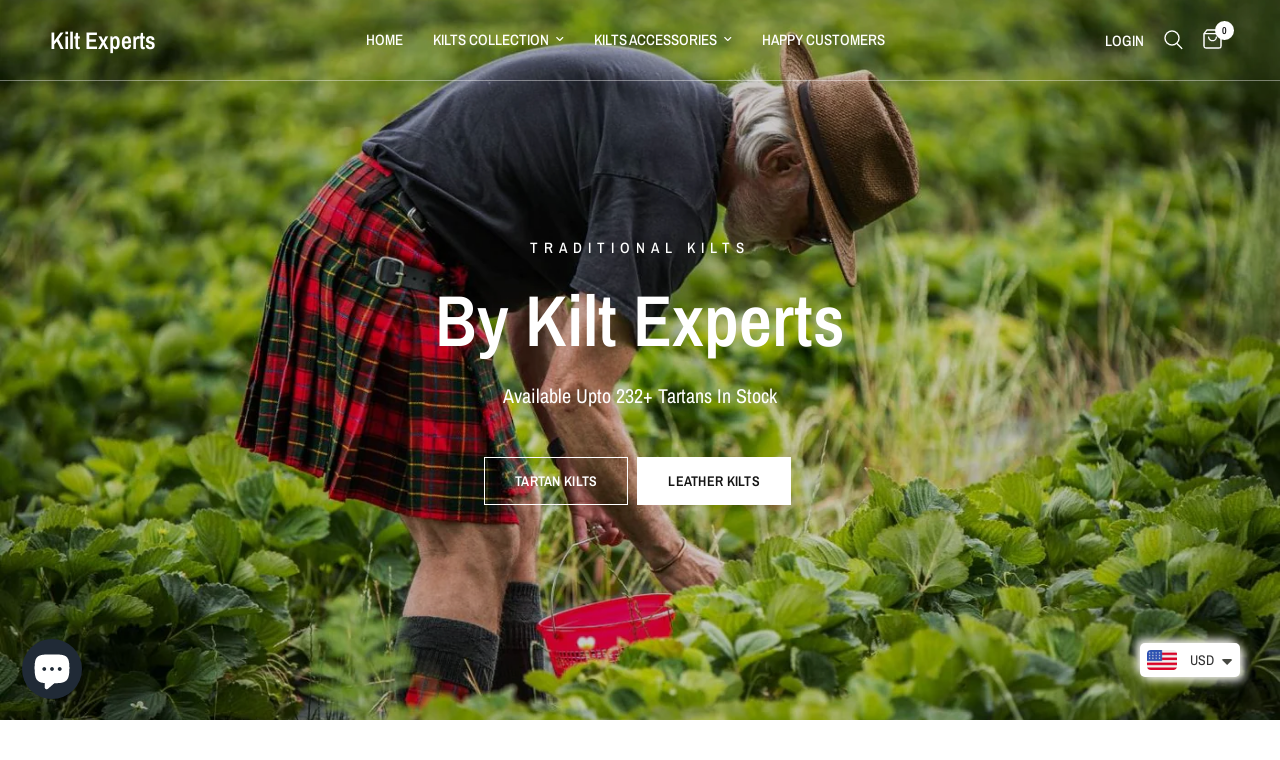

--- FILE ---
content_type: text/html; charset=utf-8
request_url: https://kiltexperts.com/
body_size: 68739
content:
<!doctype html><html class="no-js" lang="en" dir="ltr">
<head>
	<!-- Google Tag Manager -->
<script>(function(w,d,s,l,i){w[l]=w[l]||[];w[l].push({'gtm.start':
new Date().getTime(),event:'gtm.js'});var f=d.getElementsByTagName(s)[0],
j=d.createElement(s),dl=l!='dataLayer'?'&l='+l:'';j.async=true;j.src=
'https://www.googletagmanager.com/gtm.js?id='+i+dl;f.parentNode.insertBefore(j,f);
})(window,document,'script','dataLayer','GTM-WDC3MGS2');</script>
<!-- End Google Tag Manager -->
	<meta charset="utf-8">
	<meta http-equiv="X-UA-Compatible" content="IE=edge,chrome=1">
	<meta name="viewport" content="width=device-width, initial-scale=1, maximum-scale=5, viewport-fit=cover">
	<meta name="theme-color" content="#ffffff">
	<link rel="canonical" href="https://kiltexperts.com/">
	<link rel="preconnect" href="https://cdn.shopify.com" crossorigin>
	<link rel="preload" as="style" href="//kiltexperts.com/cdn/shop/t/32/assets/app.css?v=132666050126184008891756917391">



<link href="//kiltexperts.com/cdn/shop/t/32/assets/animations.min.js?v=125778792411641688251756917391" as="script" rel="preload">

<link href="//kiltexperts.com/cdn/shop/t/32/assets/header.js?v=53973329853117484881756917391" as="script" rel="preload">
<link href="//kiltexperts.com/cdn/shop/t/32/assets/vendor.min.js?v=57769212839167613861756917392" as="script" rel="preload">
<link href="//kiltexperts.com/cdn/shop/t/32/assets/app.js?v=39648928339787647271756917391" as="script" rel="preload">
<link href="//kiltexperts.com/cdn/shop/t/32/assets/slideshow.js?v=152163310877988040191756917392" as="script" rel="preload">

<script>
window.lazySizesConfig = window.lazySizesConfig || {};
window.lazySizesConfig.expand = 250;
window.lazySizesConfig.loadMode = 1;
window.lazySizesConfig.loadHidden = false;
</script>


	<link rel="icon" type="image/png" href="//kiltexperts.com/cdn/shop/files/kilt_favicao.png?crop=center&height=32&v=1613720510&width=32">

	<title>
	Custom Kilts | Scottish Kilts &amp; Tartan Kilts | Kilt Experts USA
	</title>

	
	<meta name="description" content="Kilt Experts is your trusted supplier of custom kilts and accessories. Explore our wide collection of Scottish kilts, tartan kilts, utility kilts, leather kilts, and USA kilts, tailored to perfection.">
	
<link rel="preconnect" href="https://fonts.shopifycdn.com" crossorigin>

<meta property="og:site_name" content="Kilt Experts">
<meta property="og:url" content="https://kiltexperts.com/">
<meta property="og:title" content="Custom Kilts | Scottish Kilts &amp; Tartan Kilts | Kilt Experts USA">
<meta property="og:type" content="website">
<meta property="og:description" content="Kilt Experts is your trusted supplier of custom kilts and accessories. Explore our wide collection of Scottish kilts, tartan kilts, utility kilts, leather kilts, and USA kilts, tailored to perfection."><meta property="og:image" content="http://kiltexperts.com/cdn/shop/files/kx_logo.png?v=1730141585">
  <meta property="og:image:secure_url" content="https://kiltexperts.com/cdn/shop/files/kx_logo.png?v=1730141585">
  <meta property="og:image:width" content="957">
  <meta property="og:image:height" content="582"><meta name="twitter:card" content="summary_large_image">
<meta name="twitter:title" content="Custom Kilts | Scottish Kilts &amp; Tartan Kilts | Kilt Experts USA">
<meta name="twitter:description" content="Kilt Experts is your trusted supplier of custom kilts and accessories. Explore our wide collection of Scottish kilts, tartan kilts, utility kilts, leather kilts, and USA kilts, tailored to perfection.">


	<link href="//kiltexperts.com/cdn/shop/t/32/assets/app.css?v=132666050126184008891756917391" rel="stylesheet" type="text/css" media="all" />

	<style data-shopify>
	@font-face {
  font-family: "Archivo Narrow";
  font-weight: 400;
  font-style: normal;
  font-display: swap;
  src: url("//kiltexperts.com/cdn/fonts/archivo_narrow/archivonarrow_n4.5c3bab850a22055c235cf940f895d873a8689d70.woff2") format("woff2"),
       url("//kiltexperts.com/cdn/fonts/archivo_narrow/archivonarrow_n4.ea12dd22d3319d164475c1d047ae8f973041a9ff.woff") format("woff");
}

@font-face {
  font-family: "Archivo Narrow";
  font-weight: 500;
  font-style: normal;
  font-display: swap;
  src: url("//kiltexperts.com/cdn/fonts/archivo_narrow/archivonarrow_n5.d7d2ed7fbf03e65de95fbf4dd65b8f16594058a7.woff2") format("woff2"),
       url("//kiltexperts.com/cdn/fonts/archivo_narrow/archivonarrow_n5.1b34a2bfca6fa7ceb43f421bf0098175c735e91b.woff") format("woff");
}

@font-face {
  font-family: "Archivo Narrow";
  font-weight: 600;
  font-style: normal;
  font-display: swap;
  src: url("//kiltexperts.com/cdn/fonts/archivo_narrow/archivonarrow_n6.39db873f9e4e9c8ab7083354b267ce7500b7ee9e.woff2") format("woff2"),
       url("//kiltexperts.com/cdn/fonts/archivo_narrow/archivonarrow_n6.997d285d710a777a602467368cc2fbd11a20033e.woff") format("woff");
}

@font-face {
  font-family: "Archivo Narrow";
  font-weight: 400;
  font-style: italic;
  font-display: swap;
  src: url("//kiltexperts.com/cdn/fonts/archivo_narrow/archivonarrow_i4.59445c13f0e607542640c8a56f31dcd8ed680cfa.woff2") format("woff2"),
       url("//kiltexperts.com/cdn/fonts/archivo_narrow/archivonarrow_i4.bbf26c99347034f8df1f87b08c4a929cfc5255c8.woff") format("woff");
}

@font-face {
  font-family: "Archivo Narrow";
  font-weight: 600;
  font-style: italic;
  font-display: swap;
  src: url("//kiltexperts.com/cdn/fonts/archivo_narrow/archivonarrow_i6.21c69730cb55f9ff454529f520897ee241e78c97.woff2") format("woff2"),
       url("//kiltexperts.com/cdn/fonts/archivo_narrow/archivonarrow_i6.6c25ccdf80ef4616ffdc61ea3e51d7ed480f0d13.woff") format("woff");
}


		@font-face {
  font-family: "Archivo Narrow";
  font-weight: 600;
  font-style: normal;
  font-display: swap;
  src: url("//kiltexperts.com/cdn/fonts/archivo_narrow/archivonarrow_n6.39db873f9e4e9c8ab7083354b267ce7500b7ee9e.woff2") format("woff2"),
       url("//kiltexperts.com/cdn/fonts/archivo_narrow/archivonarrow_n6.997d285d710a777a602467368cc2fbd11a20033e.woff") format("woff");
}

@font-face {
  font-family: "Archivo Narrow";
  font-weight: 400;
  font-style: normal;
  font-display: swap;
  src: url("//kiltexperts.com/cdn/fonts/archivo_narrow/archivonarrow_n4.5c3bab850a22055c235cf940f895d873a8689d70.woff2") format("woff2"),
       url("//kiltexperts.com/cdn/fonts/archivo_narrow/archivonarrow_n4.ea12dd22d3319d164475c1d047ae8f973041a9ff.woff") format("woff");
}

h1,h2,h3,h4,h5,h6,
	.h1,.h2,.h3,.h4,.h5,.h6,
	.logolink.text-logo,
	.heading-font,
	.h1-xlarge,
	.h1-large,
	.customer-addresses .my-address .address-index {
		font-style: normal;
		font-weight: 600;
		font-family: "Archivo Narrow", sans-serif;
	}
	body,
	.body-font,
	.thb-product-detail .product-title {
		font-style: normal;
		font-weight: 400;
		font-family: "Archivo Narrow", sans-serif;
	}
	:root {
		--mobile-swipe-width: calc(90vw - 30px);
		--font-body-scale: 1.0;
		--font-body-line-height-scale: 1.0;
		--font-body-letter-spacing: 0.0em;
		--font-body-medium-weight: 500;
    --font-body-bold-weight: 600;
		--font-announcement-scale: 1.0;
		--font-heading-scale: 1.0;
		--font-heading-line-height-scale: 1.0;
		--font-heading-letter-spacing: 0.0em;
		--font-navigation-scale: 1.0;
		--navigation-item-spacing: 15px;
		--font-product-title-scale: 1.0;
		--font-product-title-line-height-scale: 1.0;
		--button-letter-spacing: 0.02em;
		--button-font-scale: 1.0;

		--bg-body: #ffffff;
		--bg-body-rgb: 255,255,255;
		--bg-body-darken: #f7f7f7;
		--payment-terms-background-color: #ffffff;
		--color-body: #151515;
		--color-body-rgb: 21,21,21;
		--color-accent: #151515;
		--color-accent-rgb: 21,21,21;
		--color-border: #E2E2E2;
		--color-form-border: #dedede;
		--color-overlay-rgb: 0,0,0;

		--shopify-accelerated-checkout-button-block-size: 48px;
		--shopify-accelerated-checkout-inline-alignment: center;
		--shopify-accelerated-checkout-skeleton-animation-duration: 0.25s;

		--color-announcement-bar-text: #ffffff;
		--color-announcement-bar-bg: #151515;

		--color-header-bg: #ffffff;
		--color-header-bg-rgb: 255,255,255;
		--color-header-text: #151515;
		--color-header-text-rgb: 21,21,21;
		--color-header-links: #151515;
		--color-header-links-rgb: 21,21,21;
		--color-header-links-hover: #151515;
		--color-header-icons: #151515;
		--color-header-border: #E2E2E2;

		--solid-button-background: #151515;
		--solid-button-label: #ffffff;
		--outline-button-label: #151515;
		--button-border-radius: 0px;
		--shopify-accelerated-checkout-button-border-radius: 0px;

		--color-price: #151515;
		--color-price-discounted: #ee3b45;
		--color-star: #FD9A52;
		--color-dots: #151515;

		--color-inventory-instock: #279A4B;
		--color-inventory-lowstock: #FB9E5B;

		--section-spacing-mobile: 50px;
		--section-spacing-desktop: 90px;

		--color-badge-text: #ffffff;
		--color-badge-sold-out: #939393;
		--color-badge-sale: #151515;
		
		--color-badge-preorder: #666666;
		--badge-corner-radius: 13px;

		--color-footer-text: #FFFFFF;
		--color-footer-text-rgb: 255,255,255;
		--color-footer-link: #FFFFFF;
		--color-footer-link-hover: #FFFFFF;
		--color-footer-border: #444444;
		--color-footer-border-rgb: 68,68,68;
		--color-footer-bg: #151515;
	}



</style>


	<script>
		window.theme = window.theme || {};
		theme = {
			settings: {
				money_with_currency_format:"\u003cspan class=money\u003e ${{amount}}\u003c\/span\u003e",
				cart_drawer:true,
				product_id: false,
			},
			routes: {
				root_url: '/',
				cart_url: '/cart',
				cart_add_url: '/cart/add',
				search_url: '/search',
				cart_change_url: '/cart/change',
				cart_update_url: '/cart/update',
				cart_clear_url: '/cart/clear',
				predictive_search_url: '/search/suggest',
			},
			variantStrings: {
        addToCart: `Add to cart`,
        soldOut: `Sold out`,
        unavailable: `Unavailable`,
        preOrder: `Pre-order`,
      },
			strings: {
				requiresTerms: `You must agree with the terms and conditions of sales to check out`,
				shippingEstimatorNoResults: `Sorry, we do not ship to your address.`,
				shippingEstimatorOneResult: `There is one shipping rate for your address:`,
				shippingEstimatorMultipleResults: `There are several shipping rates for your address:`,
				shippingEstimatorError: `One or more error occurred while retrieving shipping rates:`
			}
		};
	</script>
	<script>window.performance && window.performance.mark && window.performance.mark('shopify.content_for_header.start');</script><meta name="facebook-domain-verification" content="sphn1ivq66pblqncq6x48slxpwbkvz">
<meta name="google-site-verification" content="jjgT1Zhq3hqF7jcL306bUXU2-FuLMaJhxU3kiuTXM2M">
<meta id="shopify-digital-wallet" name="shopify-digital-wallet" content="/21662577/digital_wallets/dialog">
<link rel="alternate" hreflang="x-default" href="https://kiltexperts.com/">
<link rel="alternate" hreflang="en" href="https://kiltexperts.com/">
<link rel="alternate" hreflang="en-CA" href="https://kiltexperts.com/en-ca">
<script async="async" src="/checkouts/internal/preloads.js?locale=en-US"></script>
<script id="shopify-features" type="application/json">{"accessToken":"f54c46cb8c935507c692b2d9594989fc","betas":["rich-media-storefront-analytics"],"domain":"kiltexperts.com","predictiveSearch":true,"shopId":21662577,"locale":"en"}</script>
<script>var Shopify = Shopify || {};
Shopify.shop = "everythingonlines.myshopify.com";
Shopify.locale = "en";
Shopify.currency = {"active":"USD","rate":"1.0"};
Shopify.country = "US";
Shopify.theme = {"name":"Need To Update Reformation","id":180431782184,"schema_name":"Reformation","schema_version":"9.0.0","theme_store_id":1762,"role":"main"};
Shopify.theme.handle = "null";
Shopify.theme.style = {"id":null,"handle":null};
Shopify.cdnHost = "kiltexperts.com/cdn";
Shopify.routes = Shopify.routes || {};
Shopify.routes.root = "/";</script>
<script type="module">!function(o){(o.Shopify=o.Shopify||{}).modules=!0}(window);</script>
<script>!function(o){function n(){var o=[];function n(){o.push(Array.prototype.slice.apply(arguments))}return n.q=o,n}var t=o.Shopify=o.Shopify||{};t.loadFeatures=n(),t.autoloadFeatures=n()}(window);</script>
<script id="shop-js-analytics" type="application/json">{"pageType":"index"}</script>
<script defer="defer" async type="module" src="//kiltexperts.com/cdn/shopifycloud/shop-js/modules/v2/client.init-shop-cart-sync_BT-GjEfc.en.esm.js"></script>
<script defer="defer" async type="module" src="//kiltexperts.com/cdn/shopifycloud/shop-js/modules/v2/chunk.common_D58fp_Oc.esm.js"></script>
<script defer="defer" async type="module" src="//kiltexperts.com/cdn/shopifycloud/shop-js/modules/v2/chunk.modal_xMitdFEc.esm.js"></script>
<script type="module">
  await import("//kiltexperts.com/cdn/shopifycloud/shop-js/modules/v2/client.init-shop-cart-sync_BT-GjEfc.en.esm.js");
await import("//kiltexperts.com/cdn/shopifycloud/shop-js/modules/v2/chunk.common_D58fp_Oc.esm.js");
await import("//kiltexperts.com/cdn/shopifycloud/shop-js/modules/v2/chunk.modal_xMitdFEc.esm.js");

  window.Shopify.SignInWithShop?.initShopCartSync?.({"fedCMEnabled":true,"windoidEnabled":true});

</script>
<script>(function() {
  var isLoaded = false;
  function asyncLoad() {
    if (isLoaded) return;
    isLoaded = true;
    var urls = ["https:\/\/toastibar-cdn.makeprosimp.com\/v1\/published\/6637\/e251153096a7438b990277e767357fef\/9955\/app.js?v=1\u0026shop=everythingonlines.myshopify.com","https:\/\/app.kiwisizing.com\/web\/js\/dist\/kiwiSizing\/plugin\/SizingPlugin.prod.js?v=330\u0026shop=everythingonlines.myshopify.com","https:\/\/cdn1.stamped.io\/files\/widget.min.js?shop=everythingonlines.myshopify.com","https:\/\/image-optimizer.salessquad.co.uk\/scripts\/tiny_img_not_found_notifier_7f201c3cfb3cb3bff5d5f81a59294382.js?shop=everythingonlines.myshopify.com","https:\/\/d18eg7dreypte5.cloudfront.net\/browse-abandonment\/smsbump_timer.js?shop=everythingonlines.myshopify.com","https:\/\/cdn.hextom.com\/js\/eventpromotionbar.js?shop=everythingonlines.myshopify.com","https:\/\/cdn.pushowl.com\/latest\/sdks\/pushowl-shopify.js?subdomain=everythingonlines\u0026environment=production\u0026guid=d242e8cd-32b4-46ae-ae01-fbfa19d49220\u0026shop=everythingonlines.myshopify.com"];
    for (var i = 0; i < urls.length; i++) {
      var s = document.createElement('script');
      s.type = 'text/javascript';
      s.async = true;
      s.src = urls[i];
      var x = document.getElementsByTagName('script')[0];
      x.parentNode.insertBefore(s, x);
    }
  };
  if(window.attachEvent) {
    window.attachEvent('onload', asyncLoad);
  } else {
    window.addEventListener('load', asyncLoad, false);
  }
})();</script>
<script id="__st">var __st={"a":21662577,"offset":18000,"reqid":"24405b1a-bb31-4787-a5d5-74cedf8f7660-1769217551","pageurl":"kiltexperts.com\/","u":"9a5354c1033d","p":"home"};</script>
<script>window.ShopifyPaypalV4VisibilityTracking = true;</script>
<script id="captcha-bootstrap">!function(){'use strict';const t='contact',e='account',n='new_comment',o=[[t,t],['blogs',n],['comments',n],[t,'customer']],c=[[e,'customer_login'],[e,'guest_login'],[e,'recover_customer_password'],[e,'create_customer']],r=t=>t.map((([t,e])=>`form[action*='/${t}']:not([data-nocaptcha='true']) input[name='form_type'][value='${e}']`)).join(','),a=t=>()=>t?[...document.querySelectorAll(t)].map((t=>t.form)):[];function s(){const t=[...o],e=r(t);return a(e)}const i='password',u='form_key',d=['recaptcha-v3-token','g-recaptcha-response','h-captcha-response',i],f=()=>{try{return window.sessionStorage}catch{return}},m='__shopify_v',_=t=>t.elements[u];function p(t,e,n=!1){try{const o=window.sessionStorage,c=JSON.parse(o.getItem(e)),{data:r}=function(t){const{data:e,action:n}=t;return t[m]||n?{data:e,action:n}:{data:t,action:n}}(c);for(const[e,n]of Object.entries(r))t.elements[e]&&(t.elements[e].value=n);n&&o.removeItem(e)}catch(o){console.error('form repopulation failed',{error:o})}}const l='form_type',E='cptcha';function T(t){t.dataset[E]=!0}const w=window,h=w.document,L='Shopify',v='ce_forms',y='captcha';let A=!1;((t,e)=>{const n=(g='f06e6c50-85a8-45c8-87d0-21a2b65856fe',I='https://cdn.shopify.com/shopifycloud/storefront-forms-hcaptcha/ce_storefront_forms_captcha_hcaptcha.v1.5.2.iife.js',D={infoText:'Protected by hCaptcha',privacyText:'Privacy',termsText:'Terms'},(t,e,n)=>{const o=w[L][v],c=o.bindForm;if(c)return c(t,g,e,D).then(n);var r;o.q.push([[t,g,e,D],n]),r=I,A||(h.body.append(Object.assign(h.createElement('script'),{id:'captcha-provider',async:!0,src:r})),A=!0)});var g,I,D;w[L]=w[L]||{},w[L][v]=w[L][v]||{},w[L][v].q=[],w[L][y]=w[L][y]||{},w[L][y].protect=function(t,e){n(t,void 0,e),T(t)},Object.freeze(w[L][y]),function(t,e,n,w,h,L){const[v,y,A,g]=function(t,e,n){const i=e?o:[],u=t?c:[],d=[...i,...u],f=r(d),m=r(i),_=r(d.filter((([t,e])=>n.includes(e))));return[a(f),a(m),a(_),s()]}(w,h,L),I=t=>{const e=t.target;return e instanceof HTMLFormElement?e:e&&e.form},D=t=>v().includes(t);t.addEventListener('submit',(t=>{const e=I(t);if(!e)return;const n=D(e)&&!e.dataset.hcaptchaBound&&!e.dataset.recaptchaBound,o=_(e),c=g().includes(e)&&(!o||!o.value);(n||c)&&t.preventDefault(),c&&!n&&(function(t){try{if(!f())return;!function(t){const e=f();if(!e)return;const n=_(t);if(!n)return;const o=n.value;o&&e.removeItem(o)}(t);const e=Array.from(Array(32),(()=>Math.random().toString(36)[2])).join('');!function(t,e){_(t)||t.append(Object.assign(document.createElement('input'),{type:'hidden',name:u})),t.elements[u].value=e}(t,e),function(t,e){const n=f();if(!n)return;const o=[...t.querySelectorAll(`input[type='${i}']`)].map((({name:t})=>t)),c=[...d,...o],r={};for(const[a,s]of new FormData(t).entries())c.includes(a)||(r[a]=s);n.setItem(e,JSON.stringify({[m]:1,action:t.action,data:r}))}(t,e)}catch(e){console.error('failed to persist form',e)}}(e),e.submit())}));const S=(t,e)=>{t&&!t.dataset[E]&&(n(t,e.some((e=>e===t))),T(t))};for(const o of['focusin','change'])t.addEventListener(o,(t=>{const e=I(t);D(e)&&S(e,y())}));const B=e.get('form_key'),M=e.get(l),P=B&&M;t.addEventListener('DOMContentLoaded',(()=>{const t=y();if(P)for(const e of t)e.elements[l].value===M&&p(e,B);[...new Set([...A(),...v().filter((t=>'true'===t.dataset.shopifyCaptcha))])].forEach((e=>S(e,t)))}))}(h,new URLSearchParams(w.location.search),n,t,e,['guest_login'])})(!0,!0)}();</script>
<script integrity="sha256-4kQ18oKyAcykRKYeNunJcIwy7WH5gtpwJnB7kiuLZ1E=" data-source-attribution="shopify.loadfeatures" defer="defer" src="//kiltexperts.com/cdn/shopifycloud/storefront/assets/storefront/load_feature-a0a9edcb.js" crossorigin="anonymous"></script>
<script data-source-attribution="shopify.dynamic_checkout.dynamic.init">var Shopify=Shopify||{};Shopify.PaymentButton=Shopify.PaymentButton||{isStorefrontPortableWallets:!0,init:function(){window.Shopify.PaymentButton.init=function(){};var t=document.createElement("script");t.src="https://kiltexperts.com/cdn/shopifycloud/portable-wallets/latest/portable-wallets.en.js",t.type="module",document.head.appendChild(t)}};
</script>
<script data-source-attribution="shopify.dynamic_checkout.buyer_consent">
  function portableWalletsHideBuyerConsent(e){var t=document.getElementById("shopify-buyer-consent"),n=document.getElementById("shopify-subscription-policy-button");t&&n&&(t.classList.add("hidden"),t.setAttribute("aria-hidden","true"),n.removeEventListener("click",e))}function portableWalletsShowBuyerConsent(e){var t=document.getElementById("shopify-buyer-consent"),n=document.getElementById("shopify-subscription-policy-button");t&&n&&(t.classList.remove("hidden"),t.removeAttribute("aria-hidden"),n.addEventListener("click",e))}window.Shopify?.PaymentButton&&(window.Shopify.PaymentButton.hideBuyerConsent=portableWalletsHideBuyerConsent,window.Shopify.PaymentButton.showBuyerConsent=portableWalletsShowBuyerConsent);
</script>
<script data-source-attribution="shopify.dynamic_checkout.cart.bootstrap">document.addEventListener("DOMContentLoaded",(function(){function t(){return document.querySelector("shopify-accelerated-checkout-cart, shopify-accelerated-checkout")}if(t())Shopify.PaymentButton.init();else{new MutationObserver((function(e,n){t()&&(Shopify.PaymentButton.init(),n.disconnect())})).observe(document.body,{childList:!0,subtree:!0})}}));
</script>
<link id="shopify-accelerated-checkout-styles" rel="stylesheet" media="screen" href="https://kiltexperts.com/cdn/shopifycloud/portable-wallets/latest/accelerated-checkout-backwards-compat.css" crossorigin="anonymous">
<style id="shopify-accelerated-checkout-cart">
        #shopify-buyer-consent {
  margin-top: 1em;
  display: inline-block;
  width: 100%;
}

#shopify-buyer-consent.hidden {
  display: none;
}

#shopify-subscription-policy-button {
  background: none;
  border: none;
  padding: 0;
  text-decoration: underline;
  font-size: inherit;
  cursor: pointer;
}

#shopify-subscription-policy-button::before {
  box-shadow: none;
}

      </style>

<script>window.performance && window.performance.mark && window.performance.mark('shopify.content_for_header.end');</script> <!-- Header hook for plugins -->

	<script>document.documentElement.className = document.documentElement.className.replace('no-js', 'js');</script>
	
<!-- BEGIN app block: shopify://apps/ymq-product-options-variants/blocks/app-embed/86b91121-1f62-4e27-9812-b70a823eb918 -->
    <!-- BEGIN app snippet: option.v1 --><script>
    function before_page_load_function(e,t=!1){var o=[],n=!1;if(e.items.forEach((e=>{e.properties&&(e.properties.hasOwnProperty("_YmqOptionVariant")||e.properties.hasOwnProperty("_YmqItemHide"))?(n=!0,o.push(0)):o.push(e.quantity)})),n){if(t)(t=document.createElement("style")).id="before-page-load-dom",t.type="text/css",t.innerHTML="html::before{content: ' ';width: 100%;height: 100%;background-color: #fff;position: fixed;top: 0;left: 0;z-index: 999999;display:block !important;}",document.getElementsByTagName("html").item(0).appendChild(t);fetch(`/cart/update.js?timestamp=${Date.now()}`,{method:"POST",headers:{"Content-Type":"application/json"},body:JSON.stringify({updates:o})}).then((e=>e.json())).then((e=>{location.reload()})).catch((e=>{t&&document.getElementById("before-page-load-dom").remove()}))}}before_page_load_function({"note":null,"attributes":{},"original_total_price":0,"total_price":0,"total_discount":0,"total_weight":0.0,"item_count":0,"items":[],"requires_shipping":false,"currency":"USD","items_subtotal_price":0,"cart_level_discount_applications":[],"checkout_charge_amount":0},!0),fetch(`/cart.js?timestamp=${Date.now()}`,{method:"GET"}).then((e=>e.json())).then((e=>{before_page_load_function(e)}));
</script>


	<style id="ymq-checkout-button-protect">
		[name="checkout"],[name="chekout"], a[href^="/checkout"], a[href="/account/login"].cart__submit, button[type="submit"].btn-order, a.btn.cart__checkout, a.cart__submit, .wc-proceed-to-checkout button, #cart_form .buttons .btn-primary, .ymq-checkout-button{
        	pointer-events: none;
        }
	</style>
	<script>
		function ymq_ready(fn){
			if(document.addEventListener){
				document.addEventListener('DOMContentLoaded',function(){
					document.removeEventListener('DOMContentLoaded',arguments.callee,false);
					fn();
				},false);
			}else if(document.attachEvent){
				document.attachEvent('onreadystatechange',function(){
					if(document.readyState=='complete'){
						document.detachEvent('onreadystatechange',arguments.callee);
						fn();
					}
				});
			}
		}
		ymq_ready(() => {
			setTimeout(function() {
				var ymq_checkout_button_protect = document.getElementById("ymq-checkout-button-protect");
				ymq_checkout_button_protect.remove();
			}, 100);
		})
    </script> 


 

 

 

 










<link href='https://cdn.shopify.com/s/files/1/0411/8639/4277/t/11/assets/ymq-option.css?v=1.1' rel='stylesheet' type="text/css" media="all"> 

<link href='https://option.ymq.cool/option/bottom.css' rel='stylesheet' type="text/css" media="all"> 


<style id="ymq-jsstyle"></style> 

<style id="bndlr-loaded"></style>

<script data-asyncLoad="asyncLoad" data-mw4M5Ya3iFNARE4t="mw4M5Ya3iFNARE4t"> 

    window.bundlerLoaded = true;

	window.ymq_option = window.ymq_option || {}; 

	ymq_option.shop = `everythingonlines.myshopify.com`;
    
    ymq_option.version = 1; 

	ymq_option.token = `2093a50366abe2619f1f9c10776c0f8aa63b04712a29d0c9a2b90e1779ba0248`; 

	ymq_option.timestamp = `1769217552`; 

	ymq_option.customer_id = ``; 

	ymq_option.page = `index`; 
    
    ymq_option.cart = {"note":null,"attributes":{},"original_total_price":0,"total_price":0,"total_discount":0,"total_weight":0.0,"item_count":0,"items":[],"requires_shipping":false,"currency":"USD","items_subtotal_price":0,"cart_level_discount_applications":[],"checkout_charge_amount":0};

    ymq_option.country = {
        iso_code: `US`,
        currency: `USD`,
        name: `United States`
    };
    

	ymq_option.ymq_option_branding = {}; 
	  
		ymq_option.ymq_option_branding = {"button":{"--button-background-checked-color":"#000000","--button-background-color":"#FFFFFF","--button-background-disabled-color":"#FFFFFF","--button-border-checked-color":"#000000","--button-border-color":"#000000","--button-border-disabled-color":"#000000","--button-font-checked-color":"#FFFFFF","--button-font-disabled-color":"#cccccc","--button-font-color":"#000000","--button-border-radius":"4","--button-font-size":"16","--button-line-height":"20","--button-margin-l-r":"4","--button-margin-u-d":"4","--button-padding-l-r":"16","--button-padding-u-d":"10"},"radio":{"--radio-border-color":"#BBC1E1","--radio-border-checked-color":"#BBC1E1","--radio-border-disabled-color":"#BBC1E1","--radio-border-hover-color":"#BBC1E1","--radio-background-color":"#FFFFFF","--radio-background-checked-color":"#275EFE","--radio-background-disabled-color":"#E1E6F9","--radio-background-hover-color":"#FFFFFF","--radio-inner-color":"#E1E6F9","--radio-inner-checked-color":"#FFFFFF","--radio-inner-disabled-color":"#FFFFFF"},"input":{"--input-background-checked-color":"#FFFFFF","--input-background-color":"#FFFFFF","--input-border-checked-color":"#000000","--input-border-color":"#717171","--input-font-checked-color":"#000000","--input-font-color":"#000000","--input-border-radius":"4","--input-font-size":"14","--input-padding-l-r":"16","--input-padding-u-d":"9","--input-width":"100","--input-max-width":"400"},"select":{"--select-border-color":"#000000","--select-border-checked-color":"#000000","--select-background-color":"#FFFFFF","--select-background-checked-color":"#FFFFFF","--select-font-color":"#000000","--select-font-checked-color":"#000000","--select-option-background-color":"#FFFFFF","--select-option-background-checked-color":"#F5F9FF","--select-option-background-disabled-color":"#FFFFFF","--select-option-font-color":"#000000","--select-option-font-checked-color":"#000000","--select-option-font-disabled-color":"#CCCCCC","--select-padding-u-d":"9","--select-padding-l-r":"16","--select-option-padding-u-d":"9","--select-option-padding-l-r":"16","--select-width":"100","--select-max-width":"400","--select-font-size":"14","--select-border-radius":"0"},"multiple":{"--multiple-background-color":"#F5F9FF","--multiple-font-color":"#000000","--multiple-padding-u-d":"2","--multiple-padding-l-r":"8","--multiple-font-size":"12","--multiple-border-radius":"0"},"img":{"--img-border-color":"#E1E1E1","--img-border-checked-color":"#FC2626","--img-border-disabled-color":"#000000","--img-width":"60","--img-height":"60","--img-selected-upper-url":"","--img-disabled-upper-url":"","--img-upper-padding":"2","--img-margin-u-d":"2","--img-margin-l-r":"2","--img-border-radius":"4"},"upload":{"--upload-background-color":"#409EFF","--upload-font-color":"#FFFFFF","--upload-border-color":"#409EFF","--upload-padding-u-d":"12","--upload-padding-l-r":"20","--upload-font-size":"12","--upload-border-radius":"4"},"cart":{"--cart-border-color":"#000000","--buy-border-color":"#000000","--cart-border-hover-color":"#000000","--buy-border-hover-color":"#000000","--cart-background-color":"#000000","--buy-background-color":"#000000","--cart-background-hover-color":"#000000","--buy-background-hover-color":"#000000","--cart-font-color":"#FFFFFF","--buy-font-color":"#FFFFFF","--cart-font-hover-color":"#FFFFFF","--buy-font-hover-color":"#FFFFFF","--cart-padding-u-d":"12","--cart-padding-l-r":"16","--buy-padding-u-d":"12","--buy-padding-l-r":"16","--cart-margin-u-d":"4","--cart-margin-l-r":"0","--buy-margin-u-d":"4","--buy-margin-l-r":"0","--cart-width":"100","--cart-max-width":"800","--buy-width":"100","--buy-max-width":"800","--cart-font-size":"14","--cart-border-radius":"0","--buy-font-size":"14","--buy-border-radius":"0"},"quantity":{"--quantity-border-color":"#A6A3A3","--quantity-font-color":"#000000","--quantity-background-color":"#FFFFFF","--quantity-width":"150","--quantity-height":"40","--quantity-font-size":"14","--quantity-border-radius":"0"},"global":{"--global-title-color":"#000000","--global-help-color":"#000000","--global-error-color":"#DC3545","--global-title-font-size":"14","--global-help-font-size":"12","--global-error-font-size":"12","--global-margin-top":"0","--global-margin-bottom":"20","--global-margin-left":"0","--global-margin-right":"0","--global-title-margin-top":"0","--global-title-margin-bottom":"5","--global-title-margin-left":"0","--global-title-margin-right":"0","--global-help-margin-top":"5","--global-help-margin-bottom":"0","--global-help-margin-left":"0","--global-help-margin-right":"0","--global-error-margin-top":"5","--global-error-margin-bottom":"0","--global-error-margin-left":"0","--global-error-margin-right":"0"},"discount":{"--new-discount-normal-color":"#1878B9","--new-discount-error-color":"#E22120","--new-discount-layout":"flex-end"},"lan":{"require":"This is a required field.","email":"Please enter a valid email address.","phone":"Please enter the correct phone.","number":"Please enter an number.","integer":"Please enter an integer.","min_char":"Please enter no less than %s characters.","max_char":"Please enter no more than %s characters.","max_s":"Please choose less than %s options.","min_s":"Please choose more than %s options.","total_s":"Please choose %s options.","min":"Please enter no less than %s.","max":"Please enter no more than %s.","currency":"USD","sold_out":"sold out","please_choose":"Please choose","add_to_cart":"ADD TO CART","buy_it_now":"BUY IT NOW","add_price_text":"Selection will add %s to the price","discount_code":"Discount code","application":"Apply","discount_error1":"Enter a valid discount code","discount_error2":"discount code isn't valid for the items in your cart"},"price":{"--price-border-color":"#000000","--price-background-color":"#FFFFFF","--price-font-color":"#000000","--price-price-font-color":"#03de90","--price-padding-u-d":"9","--price-padding-l-r":"16","--price-width":"100","--price-max-width":"400","--price-font-size":"14","--price-border-radius":"0"},"extra":{"is_show":"0","plan":2,"quantity-box":"0","price-value":"3,4,15,6,16,7","variant-original-margin-bottom":"15","strong-dorp-down":0,"radio-unchecked":1,"close-cart-rate":"1","automic-swatch-ajax":"1","img-option-bigger":"2","add-button-reload":"1","version":200,"img_cdn":"1","show_wholesale_pricing_fixed":"0","real-time-upload":"1","buy-now-new":1,"option_value_split":", ","form-box-new":1,"bundle-variant-trigger-type":"0","open-theme-ajax-cart":"1","show-canvas-text":"1","condition-is-hide":"1","id":"21662577","sku-model":"0","with-main-sku":"0","source_name":"","simple_condition":"0","fbq-event":"1","wholesale-is-variant":"0","one-time-qty-1":"0","cart-qty-update":"0","min-max-new":"0","real-time-upload-free":"0","add-to-cart-form":"","min-max":"0","price-time":"0","main-product-with-properties":"0","child-item-action":"","is_small":"1","exclude-free-products":"0","options_list_show":"0","penny-variant":"","extra-charge":"","ajaxcart-product-type":"0","ajaxcart-modal":"0","trigger-ajaxcart-modal-show":"","add-cart-timeout":"50","qty-input-trigger":"0","variant-not-disabled":"0","variant-id-dom":"","add-cart-form-number":"0","product-price-in-product-page":"","product-compare-at-price-in-product-page":"","product-price-in-product-page-qty":"","product-compare-at-price-in-product-page-qty":"","hide-shopify-option":"","show-quantity":"","quantity-change":"","product-hide":"","product-show":"","product-add-to-cart":"","payment-button-hide":"","payment-button-hide-product":"","discount-before":"","cart-quantity-click-change":"","cart-quantity-change":"","check-out-button":"","variant-condition-label-class":"","variant-condition-value-parent-class":"","variant-condition-value-class":"","variant-condition-click-class":"","trigger-select":"","trigger-select-join":"","locale":"0","other-form-data":"0","bunow":"0","cart-ajax":"0","add-cart-url":"","theme-variant-class":"","theme-variant-class-no":"","add-cart-carry-currency":"1","extra-style-code":"","variant-id-from":"0","trigger-option-dom":"","qty-dis-qty":"0","tooltip_type":"none","build_buy_now":"","currency-install":"true","currency-load":"","currency-do":"true","currency-beforedo":"","currency-status":"true","currency-format":"","currency-init":"","before_init_product":"","before_init_cart":"","buildYmqDom_b":"","buildYmqDom_a":"","replaceDomPrice_b":"","replaceDomPrice_a":"that.intervalResult(100000000000,200,function () {\r\n    if(!that.addedCartEvent){\r\n        ymqJq('[href=\"/checkout\"]:not(.ymq-fake-checkout-btn)').each(function(){\r\n            if(!ymqJq(this).prev().hasClass('ymq-fake-checkout-btn')){\r\n                ymqJq(this).hide().before(`<div class=\"btn btn-dark ymq-fake-checkout-btn\">${ymqJq(this).html()}</div>`);\r\n            }\r\n            ymqJq(this).addClass('ymq-fake-checkout-btn');\r\n        })\r\n        return false;\r\n    }\r\n});","replaceDomPrice_b_all_time":"","buildFormData_b":"","buildFormData_a":"","ymqDiscountClick_b":"","ymqDiscountClick_a":"","doAddCart_before_validate":"","doAddCart_after_validate":"","doAddCart_before_getAjaxData":"","doAddCart_after_getAjaxData":"","doAddCart_success":"","doAddCart_error":"","doCheckout_before_checkoutqty":"","doCheckout_after_checkoutqty":"","doCheckout_before_getAjaxData":"","doCheckout_after_getAjaxData":"","doCheckout_success":"","doCheckout_error":"","customecss":".cart-drawer--recommendations--container,.product-add-to-cart-sticky,.product-card-quickview{\n    display:none !important;\n}","make-sku":"1","discount":"1","open-theme-buy-now":"1"}}; 
	 
        
    
    
    
        
        
    
        
        
    
        
        
    
        
        
    
        
        
    
        
        
    
        
        
    
        
        
    
        
        
    
        
        
    
    

	
</script>
<script src="https://cdn.shopify.com/extensions/019bc965-bf41-7b39-82a0-ee7dab36fa4a/ymq-product-options-variants-420/assets/spotlight.js" defer></script>

    
        <script src="https://cdn.shopify.com/extensions/019bc965-bf41-7b39-82a0-ee7dab36fa4a/ymq-product-options-variants-420/assets/ymq-option.js" defer></script>
    
<!-- END app snippet -->


<!-- END app block --><!-- BEGIN app block: shopify://apps/seowill-seoant-ai-seo/blocks/seoant-core/8e57283b-dcb0-4f7b-a947-fb5c57a0d59d -->
<!--SEOAnt Core By SEOAnt Teams, v0.1.6 START -->

<script type="application/ld+json">
        [
            {
                "@context": "https://www.schema.org",
                "@type": "WebSite",
                "url": "https://kiltexperts.com",
                "potentialAction": {
                    "@type": "SearchAction",
                    "target": {
                      "@type": "EntryPoint",
                      "urlTemplate": "https://kiltexperts.com/search?q={query}"
                    },
                    "query-input": "required name=query"
                  }
            
            }, {
                "@context": "https://www.schema.org",
                "@id": "https://kiltexperts.com/#organization",
                "@type": "Organization",
                "url": "https://kiltexperts.com",
                "name": "Kilt Experts",
                "address": {
                    "@type": "PostalAddress",
                    "streetAddress": "Manufacturer Unit: 1408 Kotli Loharan West",
                    "addressLocality": "Sialkot",
                    "addressRegion": "",
                    "addressCountry": "PK",
                    "postalCode": "55220"
                },
                "description": "Kilt Experts is your trusted supplier of custom kilts and accessories. Explore our wide collection of Scottish kilts, tartan kilts, utility kilts, leather kilts, and USA kilts, tailored to perfection."
                ,
                "telephone": "+923453913040",
                "contactPoint": [
                    {
                        "@type": "ContactPoint",
                        "telephone": "+923453913040",
                        "contactType": "technical support",
                        "contactOption": "TollFree"
                    },
                    {
                        "@type": "ContactPoint",
                        "telephone": "+923453913040",
                        "contactType": "customer support",
                        "contactOption": "TollFree"
                    },
                    {
                        "@type": "ContactPoint",
                        "telephone": "+923453913040",
                        "contactType": "sales",
                        "contactOption": "TollFree"
                    }
                ]
                ,
                "logo": "",
                "image": ""
                ,
                "sameAs": ["https://www.youtube.com/channel/UCnczJ2lTVqLcZCwM-0t6p6w","https://www.facebook.com/kiltexperts","https://twitter.com/ExpertsKilt","https://www.instagram.com/kiltexperts/"]
        }
            
, {"@context":"https://schema.org","@type":"ProfessionalService","url":"https://kiltexperts.com","image":[""],"name":"Kilt Experts","address":{"@type":"PostalAddress","streetAddress":"Manufacturer Unit: 1408 Kotli Loharan West","addressLocality":"Sialkot","addressRegion":"","postalCode":"55220","addressCountry":"PK"},"review":{"@type":"Review","reviewRating":{"@type":"Rating","ratingValue":5,"bestRating":5},"author":{"@type":"Person","name":"Kilt Experts"}},"geo":{"@type":"GeoCoordinates","latitude":0,"longitude":0},"telephone":"+923453913040","priceRange":"$$$","openingHoursSpecification":[{"@type":"OpeningHoursSpecification","dayOfWeek":"Monday","opens":"00:00","closes":"23:59"},{"@type":"OpeningHoursSpecification","dayOfWeek":"Tuesday","opens":"00:00","closes":"23:59"},{"@type":"OpeningHoursSpecification","dayOfWeek":"Wednesday","opens":"00:00","closes":"23:59"},{"@type":"OpeningHoursSpecification","dayOfWeek":"Thursday","opens":"00:00","closes":"23:59"},{"@type":"OpeningHoursSpecification","dayOfWeek":"Friday","opens":"00:00","closes":"23:59"},{"@type":"OpeningHoursSpecification","dayOfWeek":"Saturday","opens":"00:00","closes":"23:59"},{"@type":"OpeningHoursSpecification","dayOfWeek":"Sunday","opens":"00:00","closes":"23:59"}]}
        
        
        ]
    </script>
    





<!-- SON-LD generated By SEOAnt END -->



<!-- Start : SEOAnt BrokenLink Redirect --><script type="text/javascript">
    !function(t){var e={};function r(n){if(e[n])return e[n].exports;var o=e[n]={i:n,l:!1,exports:{}};return t[n].call(o.exports,o,o.exports,r),o.l=!0,o.exports}r.m=t,r.c=e,r.d=function(t,e,n){r.o(t,e)||Object.defineProperty(t,e,{enumerable:!0,get:n})},r.r=function(t){"undefined"!==typeof Symbol&&Symbol.toStringTag&&Object.defineProperty(t,Symbol.toStringTag,{value:"Module"}),Object.defineProperty(t,"__esModule",{value:!0})},r.t=function(t,e){if(1&e&&(t=r(t)),8&e)return t;if(4&e&&"object"===typeof t&&t&&t.__esModule)return t;var n=Object.create(null);if(r.r(n),Object.defineProperty(n,"default",{enumerable:!0,value:t}),2&e&&"string"!=typeof t)for(var o in t)r.d(n,o,function(e){return t[e]}.bind(null,o));return n},r.n=function(t){var e=t&&t.__esModule?function(){return t.default}:function(){return t};return r.d(e,"a",e),e},r.o=function(t,e){return Object.prototype.hasOwnProperty.call(t,e)},r.p="",r(r.s=11)}([function(t,e,r){"use strict";var n=r(2),o=Object.prototype.toString;function i(t){return"[object Array]"===o.call(t)}function a(t){return"undefined"===typeof t}function u(t){return null!==t&&"object"===typeof t}function s(t){return"[object Function]"===o.call(t)}function c(t,e){if(null!==t&&"undefined"!==typeof t)if("object"!==typeof t&&(t=[t]),i(t))for(var r=0,n=t.length;r<n;r++)e.call(null,t[r],r,t);else for(var o in t)Object.prototype.hasOwnProperty.call(t,o)&&e.call(null,t[o],o,t)}t.exports={isArray:i,isArrayBuffer:function(t){return"[object ArrayBuffer]"===o.call(t)},isBuffer:function(t){return null!==t&&!a(t)&&null!==t.constructor&&!a(t.constructor)&&"function"===typeof t.constructor.isBuffer&&t.constructor.isBuffer(t)},isFormData:function(t){return"undefined"!==typeof FormData&&t instanceof FormData},isArrayBufferView:function(t){return"undefined"!==typeof ArrayBuffer&&ArrayBuffer.isView?ArrayBuffer.isView(t):t&&t.buffer&&t.buffer instanceof ArrayBuffer},isString:function(t){return"string"===typeof t},isNumber:function(t){return"number"===typeof t},isObject:u,isUndefined:a,isDate:function(t){return"[object Date]"===o.call(t)},isFile:function(t){return"[object File]"===o.call(t)},isBlob:function(t){return"[object Blob]"===o.call(t)},isFunction:s,isStream:function(t){return u(t)&&s(t.pipe)},isURLSearchParams:function(t){return"undefined"!==typeof URLSearchParams&&t instanceof URLSearchParams},isStandardBrowserEnv:function(){return("undefined"===typeof navigator||"ReactNative"!==navigator.product&&"NativeScript"!==navigator.product&&"NS"!==navigator.product)&&("undefined"!==typeof window&&"undefined"!==typeof document)},forEach:c,merge:function t(){var e={};function r(r,n){"object"===typeof e[n]&&"object"===typeof r?e[n]=t(e[n],r):e[n]=r}for(var n=0,o=arguments.length;n<o;n++)c(arguments[n],r);return e},deepMerge:function t(){var e={};function r(r,n){"object"===typeof e[n]&&"object"===typeof r?e[n]=t(e[n],r):e[n]="object"===typeof r?t({},r):r}for(var n=0,o=arguments.length;n<o;n++)c(arguments[n],r);return e},extend:function(t,e,r){return c(e,(function(e,o){t[o]=r&&"function"===typeof e?n(e,r):e})),t},trim:function(t){return t.replace(/^\s*/,"").replace(/\s*$/,"")}}},function(t,e,r){t.exports=r(12)},function(t,e,r){"use strict";t.exports=function(t,e){return function(){for(var r=new Array(arguments.length),n=0;n<r.length;n++)r[n]=arguments[n];return t.apply(e,r)}}},function(t,e,r){"use strict";var n=r(0);function o(t){return encodeURIComponent(t).replace(/%40/gi,"@").replace(/%3A/gi,":").replace(/%24/g,"$").replace(/%2C/gi,",").replace(/%20/g,"+").replace(/%5B/gi,"[").replace(/%5D/gi,"]")}t.exports=function(t,e,r){if(!e)return t;var i;if(r)i=r(e);else if(n.isURLSearchParams(e))i=e.toString();else{var a=[];n.forEach(e,(function(t,e){null!==t&&"undefined"!==typeof t&&(n.isArray(t)?e+="[]":t=[t],n.forEach(t,(function(t){n.isDate(t)?t=t.toISOString():n.isObject(t)&&(t=JSON.stringify(t)),a.push(o(e)+"="+o(t))})))})),i=a.join("&")}if(i){var u=t.indexOf("#");-1!==u&&(t=t.slice(0,u)),t+=(-1===t.indexOf("?")?"?":"&")+i}return t}},function(t,e,r){"use strict";t.exports=function(t){return!(!t||!t.__CANCEL__)}},function(t,e,r){"use strict";(function(e){var n=r(0),o=r(19),i={"Content-Type":"application/x-www-form-urlencoded"};function a(t,e){!n.isUndefined(t)&&n.isUndefined(t["Content-Type"])&&(t["Content-Type"]=e)}var u={adapter:function(){var t;return("undefined"!==typeof XMLHttpRequest||"undefined"!==typeof e&&"[object process]"===Object.prototype.toString.call(e))&&(t=r(6)),t}(),transformRequest:[function(t,e){return o(e,"Accept"),o(e,"Content-Type"),n.isFormData(t)||n.isArrayBuffer(t)||n.isBuffer(t)||n.isStream(t)||n.isFile(t)||n.isBlob(t)?t:n.isArrayBufferView(t)?t.buffer:n.isURLSearchParams(t)?(a(e,"application/x-www-form-urlencoded;charset=utf-8"),t.toString()):n.isObject(t)?(a(e,"application/json;charset=utf-8"),JSON.stringify(t)):t}],transformResponse:[function(t){if("string"===typeof t)try{t=JSON.parse(t)}catch(e){}return t}],timeout:0,xsrfCookieName:"XSRF-TOKEN",xsrfHeaderName:"X-XSRF-TOKEN",maxContentLength:-1,validateStatus:function(t){return t>=200&&t<300},headers:{common:{Accept:"application/json, text/plain, */*"}}};n.forEach(["delete","get","head"],(function(t){u.headers[t]={}})),n.forEach(["post","put","patch"],(function(t){u.headers[t]=n.merge(i)})),t.exports=u}).call(this,r(18))},function(t,e,r){"use strict";var n=r(0),o=r(20),i=r(3),a=r(22),u=r(25),s=r(26),c=r(7);t.exports=function(t){return new Promise((function(e,f){var l=t.data,p=t.headers;n.isFormData(l)&&delete p["Content-Type"];var h=new XMLHttpRequest;if(t.auth){var d=t.auth.username||"",m=t.auth.password||"";p.Authorization="Basic "+btoa(d+":"+m)}var y=a(t.baseURL,t.url);if(h.open(t.method.toUpperCase(),i(y,t.params,t.paramsSerializer),!0),h.timeout=t.timeout,h.onreadystatechange=function(){if(h&&4===h.readyState&&(0!==h.status||h.responseURL&&0===h.responseURL.indexOf("file:"))){var r="getAllResponseHeaders"in h?u(h.getAllResponseHeaders()):null,n={data:t.responseType&&"text"!==t.responseType?h.response:h.responseText,status:h.status,statusText:h.statusText,headers:r,config:t,request:h};o(e,f,n),h=null}},h.onabort=function(){h&&(f(c("Request aborted",t,"ECONNABORTED",h)),h=null)},h.onerror=function(){f(c("Network Error",t,null,h)),h=null},h.ontimeout=function(){var e="timeout of "+t.timeout+"ms exceeded";t.timeoutErrorMessage&&(e=t.timeoutErrorMessage),f(c(e,t,"ECONNABORTED",h)),h=null},n.isStandardBrowserEnv()){var v=r(27),g=(t.withCredentials||s(y))&&t.xsrfCookieName?v.read(t.xsrfCookieName):void 0;g&&(p[t.xsrfHeaderName]=g)}if("setRequestHeader"in h&&n.forEach(p,(function(t,e){"undefined"===typeof l&&"content-type"===e.toLowerCase()?delete p[e]:h.setRequestHeader(e,t)})),n.isUndefined(t.withCredentials)||(h.withCredentials=!!t.withCredentials),t.responseType)try{h.responseType=t.responseType}catch(w){if("json"!==t.responseType)throw w}"function"===typeof t.onDownloadProgress&&h.addEventListener("progress",t.onDownloadProgress),"function"===typeof t.onUploadProgress&&h.upload&&h.upload.addEventListener("progress",t.onUploadProgress),t.cancelToken&&t.cancelToken.promise.then((function(t){h&&(h.abort(),f(t),h=null)})),void 0===l&&(l=null),h.send(l)}))}},function(t,e,r){"use strict";var n=r(21);t.exports=function(t,e,r,o,i){var a=new Error(t);return n(a,e,r,o,i)}},function(t,e,r){"use strict";var n=r(0);t.exports=function(t,e){e=e||{};var r={},o=["url","method","params","data"],i=["headers","auth","proxy"],a=["baseURL","url","transformRequest","transformResponse","paramsSerializer","timeout","withCredentials","adapter","responseType","xsrfCookieName","xsrfHeaderName","onUploadProgress","onDownloadProgress","maxContentLength","validateStatus","maxRedirects","httpAgent","httpsAgent","cancelToken","socketPath"];n.forEach(o,(function(t){"undefined"!==typeof e[t]&&(r[t]=e[t])})),n.forEach(i,(function(o){n.isObject(e[o])?r[o]=n.deepMerge(t[o],e[o]):"undefined"!==typeof e[o]?r[o]=e[o]:n.isObject(t[o])?r[o]=n.deepMerge(t[o]):"undefined"!==typeof t[o]&&(r[o]=t[o])})),n.forEach(a,(function(n){"undefined"!==typeof e[n]?r[n]=e[n]:"undefined"!==typeof t[n]&&(r[n]=t[n])}));var u=o.concat(i).concat(a),s=Object.keys(e).filter((function(t){return-1===u.indexOf(t)}));return n.forEach(s,(function(n){"undefined"!==typeof e[n]?r[n]=e[n]:"undefined"!==typeof t[n]&&(r[n]=t[n])})),r}},function(t,e,r){"use strict";function n(t){this.message=t}n.prototype.toString=function(){return"Cancel"+(this.message?": "+this.message:"")},n.prototype.__CANCEL__=!0,t.exports=n},function(t,e,r){t.exports=r(13)},function(t,e,r){t.exports=r(30)},function(t,e,r){var n=function(t){"use strict";var e=Object.prototype,r=e.hasOwnProperty,n="function"===typeof Symbol?Symbol:{},o=n.iterator||"@@iterator",i=n.asyncIterator||"@@asyncIterator",a=n.toStringTag||"@@toStringTag";function u(t,e,r){return Object.defineProperty(t,e,{value:r,enumerable:!0,configurable:!0,writable:!0}),t[e]}try{u({},"")}catch(S){u=function(t,e,r){return t[e]=r}}function s(t,e,r,n){var o=e&&e.prototype instanceof l?e:l,i=Object.create(o.prototype),a=new L(n||[]);return i._invoke=function(t,e,r){var n="suspendedStart";return function(o,i){if("executing"===n)throw new Error("Generator is already running");if("completed"===n){if("throw"===o)throw i;return j()}for(r.method=o,r.arg=i;;){var a=r.delegate;if(a){var u=x(a,r);if(u){if(u===f)continue;return u}}if("next"===r.method)r.sent=r._sent=r.arg;else if("throw"===r.method){if("suspendedStart"===n)throw n="completed",r.arg;r.dispatchException(r.arg)}else"return"===r.method&&r.abrupt("return",r.arg);n="executing";var s=c(t,e,r);if("normal"===s.type){if(n=r.done?"completed":"suspendedYield",s.arg===f)continue;return{value:s.arg,done:r.done}}"throw"===s.type&&(n="completed",r.method="throw",r.arg=s.arg)}}}(t,r,a),i}function c(t,e,r){try{return{type:"normal",arg:t.call(e,r)}}catch(S){return{type:"throw",arg:S}}}t.wrap=s;var f={};function l(){}function p(){}function h(){}var d={};d[o]=function(){return this};var m=Object.getPrototypeOf,y=m&&m(m(T([])));y&&y!==e&&r.call(y,o)&&(d=y);var v=h.prototype=l.prototype=Object.create(d);function g(t){["next","throw","return"].forEach((function(e){u(t,e,(function(t){return this._invoke(e,t)}))}))}function w(t,e){var n;this._invoke=function(o,i){function a(){return new e((function(n,a){!function n(o,i,a,u){var s=c(t[o],t,i);if("throw"!==s.type){var f=s.arg,l=f.value;return l&&"object"===typeof l&&r.call(l,"__await")?e.resolve(l.__await).then((function(t){n("next",t,a,u)}),(function(t){n("throw",t,a,u)})):e.resolve(l).then((function(t){f.value=t,a(f)}),(function(t){return n("throw",t,a,u)}))}u(s.arg)}(o,i,n,a)}))}return n=n?n.then(a,a):a()}}function x(t,e){var r=t.iterator[e.method];if(void 0===r){if(e.delegate=null,"throw"===e.method){if(t.iterator.return&&(e.method="return",e.arg=void 0,x(t,e),"throw"===e.method))return f;e.method="throw",e.arg=new TypeError("The iterator does not provide a 'throw' method")}return f}var n=c(r,t.iterator,e.arg);if("throw"===n.type)return e.method="throw",e.arg=n.arg,e.delegate=null,f;var o=n.arg;return o?o.done?(e[t.resultName]=o.value,e.next=t.nextLoc,"return"!==e.method&&(e.method="next",e.arg=void 0),e.delegate=null,f):o:(e.method="throw",e.arg=new TypeError("iterator result is not an object"),e.delegate=null,f)}function b(t){var e={tryLoc:t[0]};1 in t&&(e.catchLoc=t[1]),2 in t&&(e.finallyLoc=t[2],e.afterLoc=t[3]),this.tryEntries.push(e)}function E(t){var e=t.completion||{};e.type="normal",delete e.arg,t.completion=e}function L(t){this.tryEntries=[{tryLoc:"root"}],t.forEach(b,this),this.reset(!0)}function T(t){if(t){var e=t[o];if(e)return e.call(t);if("function"===typeof t.next)return t;if(!isNaN(t.length)){var n=-1,i=function e(){for(;++n<t.length;)if(r.call(t,n))return e.value=t[n],e.done=!1,e;return e.value=void 0,e.done=!0,e};return i.next=i}}return{next:j}}function j(){return{value:void 0,done:!0}}return p.prototype=v.constructor=h,h.constructor=p,p.displayName=u(h,a,"GeneratorFunction"),t.isGeneratorFunction=function(t){var e="function"===typeof t&&t.constructor;return!!e&&(e===p||"GeneratorFunction"===(e.displayName||e.name))},t.mark=function(t){return Object.setPrototypeOf?Object.setPrototypeOf(t,h):(t.__proto__=h,u(t,a,"GeneratorFunction")),t.prototype=Object.create(v),t},t.awrap=function(t){return{__await:t}},g(w.prototype),w.prototype[i]=function(){return this},t.AsyncIterator=w,t.async=function(e,r,n,o,i){void 0===i&&(i=Promise);var a=new w(s(e,r,n,o),i);return t.isGeneratorFunction(r)?a:a.next().then((function(t){return t.done?t.value:a.next()}))},g(v),u(v,a,"Generator"),v[o]=function(){return this},v.toString=function(){return"[object Generator]"},t.keys=function(t){var e=[];for(var r in t)e.push(r);return e.reverse(),function r(){for(;e.length;){var n=e.pop();if(n in t)return r.value=n,r.done=!1,r}return r.done=!0,r}},t.values=T,L.prototype={constructor:L,reset:function(t){if(this.prev=0,this.next=0,this.sent=this._sent=void 0,this.done=!1,this.delegate=null,this.method="next",this.arg=void 0,this.tryEntries.forEach(E),!t)for(var e in this)"t"===e.charAt(0)&&r.call(this,e)&&!isNaN(+e.slice(1))&&(this[e]=void 0)},stop:function(){this.done=!0;var t=this.tryEntries[0].completion;if("throw"===t.type)throw t.arg;return this.rval},dispatchException:function(t){if(this.done)throw t;var e=this;function n(r,n){return a.type="throw",a.arg=t,e.next=r,n&&(e.method="next",e.arg=void 0),!!n}for(var o=this.tryEntries.length-1;o>=0;--o){var i=this.tryEntries[o],a=i.completion;if("root"===i.tryLoc)return n("end");if(i.tryLoc<=this.prev){var u=r.call(i,"catchLoc"),s=r.call(i,"finallyLoc");if(u&&s){if(this.prev<i.catchLoc)return n(i.catchLoc,!0);if(this.prev<i.finallyLoc)return n(i.finallyLoc)}else if(u){if(this.prev<i.catchLoc)return n(i.catchLoc,!0)}else{if(!s)throw new Error("try statement without catch or finally");if(this.prev<i.finallyLoc)return n(i.finallyLoc)}}}},abrupt:function(t,e){for(var n=this.tryEntries.length-1;n>=0;--n){var o=this.tryEntries[n];if(o.tryLoc<=this.prev&&r.call(o,"finallyLoc")&&this.prev<o.finallyLoc){var i=o;break}}i&&("break"===t||"continue"===t)&&i.tryLoc<=e&&e<=i.finallyLoc&&(i=null);var a=i?i.completion:{};return a.type=t,a.arg=e,i?(this.method="next",this.next=i.finallyLoc,f):this.complete(a)},complete:function(t,e){if("throw"===t.type)throw t.arg;return"break"===t.type||"continue"===t.type?this.next=t.arg:"return"===t.type?(this.rval=this.arg=t.arg,this.method="return",this.next="end"):"normal"===t.type&&e&&(this.next=e),f},finish:function(t){for(var e=this.tryEntries.length-1;e>=0;--e){var r=this.tryEntries[e];if(r.finallyLoc===t)return this.complete(r.completion,r.afterLoc),E(r),f}},catch:function(t){for(var e=this.tryEntries.length-1;e>=0;--e){var r=this.tryEntries[e];if(r.tryLoc===t){var n=r.completion;if("throw"===n.type){var o=n.arg;E(r)}return o}}throw new Error("illegal catch attempt")},delegateYield:function(t,e,r){return this.delegate={iterator:T(t),resultName:e,nextLoc:r},"next"===this.method&&(this.arg=void 0),f}},t}(t.exports);try{regeneratorRuntime=n}catch(o){Function("r","regeneratorRuntime = r")(n)}},function(t,e,r){"use strict";var n=r(0),o=r(2),i=r(14),a=r(8);function u(t){var e=new i(t),r=o(i.prototype.request,e);return n.extend(r,i.prototype,e),n.extend(r,e),r}var s=u(r(5));s.Axios=i,s.create=function(t){return u(a(s.defaults,t))},s.Cancel=r(9),s.CancelToken=r(28),s.isCancel=r(4),s.all=function(t){return Promise.all(t)},s.spread=r(29),t.exports=s,t.exports.default=s},function(t,e,r){"use strict";var n=r(0),o=r(3),i=r(15),a=r(16),u=r(8);function s(t){this.defaults=t,this.interceptors={request:new i,response:new i}}s.prototype.request=function(t){"string"===typeof t?(t=arguments[1]||{}).url=arguments[0]:t=t||{},(t=u(this.defaults,t)).method?t.method=t.method.toLowerCase():this.defaults.method?t.method=this.defaults.method.toLowerCase():t.method="get";var e=[a,void 0],r=Promise.resolve(t);for(this.interceptors.request.forEach((function(t){e.unshift(t.fulfilled,t.rejected)})),this.interceptors.response.forEach((function(t){e.push(t.fulfilled,t.rejected)}));e.length;)r=r.then(e.shift(),e.shift());return r},s.prototype.getUri=function(t){return t=u(this.defaults,t),o(t.url,t.params,t.paramsSerializer).replace(/^\?/,"")},n.forEach(["delete","get","head","options"],(function(t){s.prototype[t]=function(e,r){return this.request(n.merge(r||{},{method:t,url:e}))}})),n.forEach(["post","put","patch"],(function(t){s.prototype[t]=function(e,r,o){return this.request(n.merge(o||{},{method:t,url:e,data:r}))}})),t.exports=s},function(t,e,r){"use strict";var n=r(0);function o(){this.handlers=[]}o.prototype.use=function(t,e){return this.handlers.push({fulfilled:t,rejected:e}),this.handlers.length-1},o.prototype.eject=function(t){this.handlers[t]&&(this.handlers[t]=null)},o.prototype.forEach=function(t){n.forEach(this.handlers,(function(e){null!==e&&t(e)}))},t.exports=o},function(t,e,r){"use strict";var n=r(0),o=r(17),i=r(4),a=r(5);function u(t){t.cancelToken&&t.cancelToken.throwIfRequested()}t.exports=function(t){return u(t),t.headers=t.headers||{},t.data=o(t.data,t.headers,t.transformRequest),t.headers=n.merge(t.headers.common||{},t.headers[t.method]||{},t.headers),n.forEach(["delete","get","head","post","put","patch","common"],(function(e){delete t.headers[e]})),(t.adapter||a.adapter)(t).then((function(e){return u(t),e.data=o(e.data,e.headers,t.transformResponse),e}),(function(e){return i(e)||(u(t),e&&e.response&&(e.response.data=o(e.response.data,e.response.headers,t.transformResponse))),Promise.reject(e)}))}},function(t,e,r){"use strict";var n=r(0);t.exports=function(t,e,r){return n.forEach(r,(function(r){t=r(t,e)})),t}},function(t,e){var r,n,o=t.exports={};function i(){throw new Error("setTimeout has not been defined")}function a(){throw new Error("clearTimeout has not been defined")}function u(t){if(r===setTimeout)return setTimeout(t,0);if((r===i||!r)&&setTimeout)return r=setTimeout,setTimeout(t,0);try{return r(t,0)}catch(e){try{return r.call(null,t,0)}catch(e){return r.call(this,t,0)}}}!function(){try{r="function"===typeof setTimeout?setTimeout:i}catch(t){r=i}try{n="function"===typeof clearTimeout?clearTimeout:a}catch(t){n=a}}();var s,c=[],f=!1,l=-1;function p(){f&&s&&(f=!1,s.length?c=s.concat(c):l=-1,c.length&&h())}function h(){if(!f){var t=u(p);f=!0;for(var e=c.length;e;){for(s=c,c=[];++l<e;)s&&s[l].run();l=-1,e=c.length}s=null,f=!1,function(t){if(n===clearTimeout)return clearTimeout(t);if((n===a||!n)&&clearTimeout)return n=clearTimeout,clearTimeout(t);try{n(t)}catch(e){try{return n.call(null,t)}catch(e){return n.call(this,t)}}}(t)}}function d(t,e){this.fun=t,this.array=e}function m(){}o.nextTick=function(t){var e=new Array(arguments.length-1);if(arguments.length>1)for(var r=1;r<arguments.length;r++)e[r-1]=arguments[r];c.push(new d(t,e)),1!==c.length||f||u(h)},d.prototype.run=function(){this.fun.apply(null,this.array)},o.title="browser",o.browser=!0,o.env={},o.argv=[],o.version="",o.versions={},o.on=m,o.addListener=m,o.once=m,o.off=m,o.removeListener=m,o.removeAllListeners=m,o.emit=m,o.prependListener=m,o.prependOnceListener=m,o.listeners=function(t){return[]},o.binding=function(t){throw new Error("process.binding is not supported")},o.cwd=function(){return"/"},o.chdir=function(t){throw new Error("process.chdir is not supported")},o.umask=function(){return 0}},function(t,e,r){"use strict";var n=r(0);t.exports=function(t,e){n.forEach(t,(function(r,n){n!==e&&n.toUpperCase()===e.toUpperCase()&&(t[e]=r,delete t[n])}))}},function(t,e,r){"use strict";var n=r(7);t.exports=function(t,e,r){var o=r.config.validateStatus;!o||o(r.status)?t(r):e(n("Request failed with status code "+r.status,r.config,null,r.request,r))}},function(t,e,r){"use strict";t.exports=function(t,e,r,n,o){return t.config=e,r&&(t.code=r),t.request=n,t.response=o,t.isAxiosError=!0,t.toJSON=function(){return{message:this.message,name:this.name,description:this.description,number:this.number,fileName:this.fileName,lineNumber:this.lineNumber,columnNumber:this.columnNumber,stack:this.stack,config:this.config,code:this.code}},t}},function(t,e,r){"use strict";var n=r(23),o=r(24);t.exports=function(t,e){return t&&!n(e)?o(t,e):e}},function(t,e,r){"use strict";t.exports=function(t){return/^([a-z][a-z\d\+\-\.]*:)?\/\//i.test(t)}},function(t,e,r){"use strict";t.exports=function(t,e){return e?t.replace(/\/+$/,"")+"/"+e.replace(/^\/+/,""):t}},function(t,e,r){"use strict";var n=r(0),o=["age","authorization","content-length","content-type","etag","expires","from","host","if-modified-since","if-unmodified-since","last-modified","location","max-forwards","proxy-authorization","referer","retry-after","user-agent"];t.exports=function(t){var e,r,i,a={};return t?(n.forEach(t.split("\n"),(function(t){if(i=t.indexOf(":"),e=n.trim(t.substr(0,i)).toLowerCase(),r=n.trim(t.substr(i+1)),e){if(a[e]&&o.indexOf(e)>=0)return;a[e]="set-cookie"===e?(a[e]?a[e]:[]).concat([r]):a[e]?a[e]+", "+r:r}})),a):a}},function(t,e,r){"use strict";var n=r(0);t.exports=n.isStandardBrowserEnv()?function(){var t,e=/(msie|trident)/i.test(navigator.userAgent),r=document.createElement("a");function o(t){var n=t;return e&&(r.setAttribute("href",n),n=r.href),r.setAttribute("href",n),{href:r.href,protocol:r.protocol?r.protocol.replace(/:$/,""):"",host:r.host,search:r.search?r.search.replace(/^\?/,""):"",hash:r.hash?r.hash.replace(/^#/,""):"",hostname:r.hostname,port:r.port,pathname:"/"===r.pathname.charAt(0)?r.pathname:"/"+r.pathname}}return t=o(window.location.href),function(e){var r=n.isString(e)?o(e):e;return r.protocol===t.protocol&&r.host===t.host}}():function(){return!0}},function(t,e,r){"use strict";var n=r(0);t.exports=n.isStandardBrowserEnv()?{write:function(t,e,r,o,i,a){var u=[];u.push(t+"="+encodeURIComponent(e)),n.isNumber(r)&&u.push("expires="+new Date(r).toGMTString()),n.isString(o)&&u.push("path="+o),n.isString(i)&&u.push("domain="+i),!0===a&&u.push("secure"),document.cookie=u.join("; ")},read:function(t){var e=document.cookie.match(new RegExp("(^|;\\s*)("+t+")=([^;]*)"));return e?decodeURIComponent(e[3]):null},remove:function(t){this.write(t,"",Date.now()-864e5)}}:{write:function(){},read:function(){return null},remove:function(){}}},function(t,e,r){"use strict";var n=r(9);function o(t){if("function"!==typeof t)throw new TypeError("executor must be a function.");var e;this.promise=new Promise((function(t){e=t}));var r=this;t((function(t){r.reason||(r.reason=new n(t),e(r.reason))}))}o.prototype.throwIfRequested=function(){if(this.reason)throw this.reason},o.source=function(){var t;return{token:new o((function(e){t=e})),cancel:t}},t.exports=o},function(t,e,r){"use strict";t.exports=function(t){return function(e){return t.apply(null,e)}}},function(t,e,r){"use strict";r.r(e);var n=r(1),o=r.n(n);function i(t,e,r,n,o,i,a){try{var u=t[i](a),s=u.value}catch(c){return void r(c)}u.done?e(s):Promise.resolve(s).then(n,o)}function a(t){return function(){var e=this,r=arguments;return new Promise((function(n,o){var a=t.apply(e,r);function u(t){i(a,n,o,u,s,"next",t)}function s(t){i(a,n,o,u,s,"throw",t)}u(void 0)}))}}var u=r(10),s=r.n(u);var c=function(t){return function(t){var e=arguments.length>1&&void 0!==arguments[1]?arguments[1]:{},r=arguments.length>2&&void 0!==arguments[2]?arguments[2]:"GET";return r=r.toUpperCase(),new Promise((function(n){var o;"GET"===r&&(o=s.a.get(t,{params:e})),o.then((function(t){n(t.data)}))}))}("https://api-app.seoant.com/api/v1/receive_id",t,"GET")};function f(){return(f=a(o.a.mark((function t(e,r,n){var i;return o.a.wrap((function(t){for(;;)switch(t.prev=t.next){case 0:return i={shop:e,code:r,seogid:n},t.next=3,c(i);case 3:t.sent;case 4:case"end":return t.stop()}}),t)})))).apply(this,arguments)}var l=window.location.href;if(-1!=l.indexOf("seogid")){var p=l.split("seogid");if(void 0!=p[1]){var h=window.location.pathname+window.location.search;window.history.pushState({},0,h),function(t,e,r){f.apply(this,arguments)}("everythingonlines.myshopify.com","",p[1])}}}]);
</script><!-- END : SEOAnt BrokenLink Redirect -->

<!-- Added By SEOAnt AMP. v0.0.1, START --><!-- Added By SEOAnt AMP END -->

<!-- Instant Page START --><!-- Instant Page END -->


<!-- Google search console START v1.0 --><!-- Google search console END v1.0 -->

<!-- Lazy Loading START --><!-- Lazy Loading END -->



<!-- Video Lazy START --><!-- Video Lazy END -->

<!--  SEOAnt Core End -->

<!-- END app block --><!-- BEGIN app block: shopify://apps/judge-me-reviews/blocks/judgeme_core/61ccd3b1-a9f2-4160-9fe9-4fec8413e5d8 --><!-- Start of Judge.me Core -->






<link rel="dns-prefetch" href="https://cdn2.judge.me/cdn/widget_frontend">
<link rel="dns-prefetch" href="https://cdn.judge.me">
<link rel="dns-prefetch" href="https://cdn1.judge.me">
<link rel="dns-prefetch" href="https://api.judge.me">

<script data-cfasync='false' class='jdgm-settings-script'>window.jdgmSettings={"pagination":5,"disable_web_reviews":false,"badge_no_review_text":"No reviews","badge_n_reviews_text":"{{ n }} review/reviews","hide_badge_preview_if_no_reviews":true,"badge_hide_text":false,"enforce_center_preview_badge":false,"widget_title":"Customer Reviews","widget_open_form_text":"Write a review","widget_close_form_text":"Cancel review","widget_refresh_page_text":"Refresh page","widget_summary_text":"Based on {{ number_of_reviews }} review/reviews","widget_no_review_text":"Be the first to write a review","widget_name_field_text":"Display name","widget_verified_name_field_text":"Verified Name (public)","widget_name_placeholder_text":"Display name","widget_required_field_error_text":"This field is required.","widget_email_field_text":"Email address","widget_verified_email_field_text":"Verified Email (private, can not be edited)","widget_email_placeholder_text":"Your email address","widget_email_field_error_text":"Please enter a valid email address.","widget_rating_field_text":"Rating","widget_review_title_field_text":"Review Title","widget_review_title_placeholder_text":"Give your review a title","widget_review_body_field_text":"Review content","widget_review_body_placeholder_text":"Start writing here...","widget_pictures_field_text":"Picture/Video (optional)","widget_submit_review_text":"Submit Review","widget_submit_verified_review_text":"Submit Verified Review","widget_submit_success_msg_with_auto_publish":"Thank you! Please refresh the page in a few moments to see your review. You can remove or edit your review by logging into \u003ca href='https://judge.me/login' target='_blank' rel='nofollow noopener'\u003eJudge.me\u003c/a\u003e","widget_submit_success_msg_no_auto_publish":"Thank you! Your review will be published as soon as it is approved by the shop admin. You can remove or edit your review by logging into \u003ca href='https://judge.me/login' target='_blank' rel='nofollow noopener'\u003eJudge.me\u003c/a\u003e","widget_show_default_reviews_out_of_total_text":"Showing {{ n_reviews_shown }} out of {{ n_reviews }} reviews.","widget_show_all_link_text":"Show all","widget_show_less_link_text":"Show less","widget_author_said_text":"{{ reviewer_name }} said:","widget_days_text":"{{ n }} days ago","widget_weeks_text":"{{ n }} week/weeks ago","widget_months_text":"{{ n }} month/months ago","widget_years_text":"{{ n }} year/years ago","widget_yesterday_text":"Yesterday","widget_today_text":"Today","widget_replied_text":"\u003e\u003e {{ shop_name }} replied:","widget_read_more_text":"Read more","widget_reviewer_name_as_initial":"","widget_rating_filter_color":"#fbcd0a","widget_rating_filter_see_all_text":"See all reviews","widget_sorting_most_recent_text":"Most Recent","widget_sorting_highest_rating_text":"Highest Rating","widget_sorting_lowest_rating_text":"Lowest Rating","widget_sorting_with_pictures_text":"Only Pictures","widget_sorting_most_helpful_text":"Most Helpful","widget_open_question_form_text":"Ask a question","widget_reviews_subtab_text":"Reviews","widget_questions_subtab_text":"Questions","widget_question_label_text":"Question","widget_answer_label_text":"Answer","widget_question_placeholder_text":"Write your question here","widget_submit_question_text":"Submit Question","widget_question_submit_success_text":"Thank you for your question! We will notify you once it gets answered.","verified_badge_text":"Verified","verified_badge_bg_color":"","verified_badge_text_color":"","verified_badge_placement":"left-of-reviewer-name","widget_review_max_height":"","widget_hide_border":false,"widget_social_share":false,"widget_thumb":false,"widget_review_location_show":false,"widget_location_format":"","all_reviews_include_out_of_store_products":true,"all_reviews_out_of_store_text":"(out of store)","all_reviews_pagination":100,"all_reviews_product_name_prefix_text":"about","enable_review_pictures":true,"enable_question_anwser":false,"widget_theme":"leex","review_date_format":"mm/dd/yyyy","default_sort_method":"most-recent","widget_product_reviews_subtab_text":"Product Reviews","widget_shop_reviews_subtab_text":"Shop Reviews","widget_other_products_reviews_text":"Reviews for other products","widget_store_reviews_subtab_text":"Store reviews","widget_no_store_reviews_text":"This store hasn't received any reviews yet","widget_web_restriction_product_reviews_text":"This product hasn't received any reviews yet","widget_no_items_text":"No items found","widget_show_more_text":"Show more","widget_write_a_store_review_text":"Write a Store Review","widget_other_languages_heading":"Reviews in Other Languages","widget_translate_review_text":"Translate review to {{ language }}","widget_translating_review_text":"Translating...","widget_show_original_translation_text":"Show original ({{ language }})","widget_translate_review_failed_text":"Review couldn't be translated.","widget_translate_review_retry_text":"Retry","widget_translate_review_try_again_later_text":"Try again later","show_product_url_for_grouped_product":false,"widget_sorting_pictures_first_text":"Pictures First","show_pictures_on_all_rev_page_mobile":false,"show_pictures_on_all_rev_page_desktop":false,"floating_tab_hide_mobile_install_preference":false,"floating_tab_button_name":"★ Reviews","floating_tab_title":"Let customers speak for us","floating_tab_button_color":"","floating_tab_button_background_color":"","floating_tab_url":"","floating_tab_url_enabled":false,"floating_tab_tab_style":"text","all_reviews_text_badge_text":"Customers rate us {{ shop.metafields.judgeme.all_reviews_rating | round: 1 }}/5 based on {{ shop.metafields.judgeme.all_reviews_count }} reviews.","all_reviews_text_badge_text_branded_style":"{{ shop.metafields.judgeme.all_reviews_rating | round: 1 }} out of 5 stars based on {{ shop.metafields.judgeme.all_reviews_count }} reviews","is_all_reviews_text_badge_a_link":false,"show_stars_for_all_reviews_text_badge":false,"all_reviews_text_badge_url":"","all_reviews_text_style":"branded","all_reviews_text_color_style":"judgeme_brand_color","all_reviews_text_color":"#108474","all_reviews_text_show_jm_brand":true,"featured_carousel_show_header":true,"featured_carousel_title":"Let customers speak for us","testimonials_carousel_title":"Customers are saying","videos_carousel_title":"Real customer stories","cards_carousel_title":"Customers are saying","featured_carousel_count_text":"from {{ n }} reviews","featured_carousel_add_link_to_all_reviews_page":false,"featured_carousel_url":"","featured_carousel_show_images":true,"featured_carousel_autoslide_interval":5,"featured_carousel_arrows_on_the_sides":false,"featured_carousel_height":250,"featured_carousel_width":80,"featured_carousel_image_size":0,"featured_carousel_image_height":250,"featured_carousel_arrow_color":"#eeeeee","verified_count_badge_style":"branded","verified_count_badge_orientation":"horizontal","verified_count_badge_color_style":"judgeme_brand_color","verified_count_badge_color":"#108474","is_verified_count_badge_a_link":false,"verified_count_badge_url":"","verified_count_badge_show_jm_brand":true,"widget_rating_preset_default":5,"widget_first_sub_tab":"product-reviews","widget_show_histogram":true,"widget_histogram_use_custom_color":false,"widget_pagination_use_custom_color":false,"widget_star_use_custom_color":false,"widget_verified_badge_use_custom_color":false,"widget_write_review_use_custom_color":false,"picture_reminder_submit_button":"Upload Pictures","enable_review_videos":false,"mute_video_by_default":false,"widget_sorting_videos_first_text":"Videos First","widget_review_pending_text":"Pending","featured_carousel_items_for_large_screen":3,"social_share_options_order":"Facebook,Twitter","remove_microdata_snippet":false,"disable_json_ld":false,"enable_json_ld_products":true,"preview_badge_show_question_text":false,"preview_badge_no_question_text":"No questions","preview_badge_n_question_text":"{{ number_of_questions }} question/questions","qa_badge_show_icon":false,"qa_badge_position":"same-row","remove_judgeme_branding":false,"widget_add_search_bar":false,"widget_search_bar_placeholder":"Search","widget_sorting_verified_only_text":"Verified only","featured_carousel_theme":"default","featured_carousel_show_rating":true,"featured_carousel_show_title":true,"featured_carousel_show_body":true,"featured_carousel_show_date":false,"featured_carousel_show_reviewer":true,"featured_carousel_show_product":false,"featured_carousel_header_background_color":"#108474","featured_carousel_header_text_color":"#ffffff","featured_carousel_name_product_separator":"reviewed","featured_carousel_full_star_background":"#108474","featured_carousel_empty_star_background":"#dadada","featured_carousel_vertical_theme_background":"#f9fafb","featured_carousel_verified_badge_enable":true,"featured_carousel_verified_badge_color":"#108474","featured_carousel_border_style":"round","featured_carousel_review_line_length_limit":3,"featured_carousel_more_reviews_button_text":"Read more reviews","featured_carousel_view_product_button_text":"View product","all_reviews_page_load_reviews_on":"scroll","all_reviews_page_load_more_text":"Load More Reviews","disable_fb_tab_reviews":false,"enable_ajax_cdn_cache":false,"widget_advanced_speed_features":5,"widget_public_name_text":"displayed publicly like","default_reviewer_name":"John Smith","default_reviewer_name_has_non_latin":true,"widget_reviewer_anonymous":"Anonymous","medals_widget_title":"Judge.me Review Medals","medals_widget_background_color":"#f9fafb","medals_widget_position":"footer_all_pages","medals_widget_border_color":"#f9fafb","medals_widget_verified_text_position":"left","medals_widget_use_monochromatic_version":false,"medals_widget_elements_color":"#108474","show_reviewer_avatar":true,"widget_invalid_yt_video_url_error_text":"Not a YouTube video URL","widget_max_length_field_error_text":"Please enter no more than {0} characters.","widget_show_country_flag":false,"widget_show_collected_via_shop_app":true,"widget_verified_by_shop_badge_style":"light","widget_verified_by_shop_text":"Verified by Shop","widget_show_photo_gallery":false,"widget_load_with_code_splitting":true,"widget_ugc_install_preference":false,"widget_ugc_title":"Made by us, Shared by you","widget_ugc_subtitle":"Tag us to see your picture featured in our page","widget_ugc_arrows_color":"#ffffff","widget_ugc_primary_button_text":"Buy Now","widget_ugc_primary_button_background_color":"#108474","widget_ugc_primary_button_text_color":"#ffffff","widget_ugc_primary_button_border_width":"0","widget_ugc_primary_button_border_style":"none","widget_ugc_primary_button_border_color":"#108474","widget_ugc_primary_button_border_radius":"25","widget_ugc_secondary_button_text":"Load More","widget_ugc_secondary_button_background_color":"#ffffff","widget_ugc_secondary_button_text_color":"#108474","widget_ugc_secondary_button_border_width":"2","widget_ugc_secondary_button_border_style":"solid","widget_ugc_secondary_button_border_color":"#108474","widget_ugc_secondary_button_border_radius":"25","widget_ugc_reviews_button_text":"View Reviews","widget_ugc_reviews_button_background_color":"#ffffff","widget_ugc_reviews_button_text_color":"#108474","widget_ugc_reviews_button_border_width":"2","widget_ugc_reviews_button_border_style":"solid","widget_ugc_reviews_button_border_color":"#108474","widget_ugc_reviews_button_border_radius":"25","widget_ugc_reviews_button_link_to":"judgeme-reviews-page","widget_ugc_show_post_date":true,"widget_ugc_max_width":"800","widget_rating_metafield_value_type":true,"widget_primary_color":"#108474","widget_enable_secondary_color":false,"widget_secondary_color":"#edf5f5","widget_summary_average_rating_text":"{{ average_rating }} out of 5","widget_media_grid_title":"Customer photos \u0026 videos","widget_media_grid_see_more_text":"See more","widget_round_style":false,"widget_show_product_medals":true,"widget_verified_by_judgeme_text":"Verified by Judge.me","widget_show_store_medals":true,"widget_verified_by_judgeme_text_in_store_medals":"Verified by Judge.me","widget_media_field_exceed_quantity_message":"Sorry, we can only accept {{ max_media }} for one review.","widget_media_field_exceed_limit_message":"{{ file_name }} is too large, please select a {{ media_type }} less than {{ size_limit }}MB.","widget_review_submitted_text":"Review Submitted!","widget_question_submitted_text":"Question Submitted!","widget_close_form_text_question":"Cancel","widget_write_your_answer_here_text":"Write your answer here","widget_enabled_branded_link":true,"widget_show_collected_by_judgeme":true,"widget_reviewer_name_color":"","widget_write_review_text_color":"","widget_write_review_bg_color":"","widget_collected_by_judgeme_text":"collected by Judge.me","widget_pagination_type":"standard","widget_load_more_text":"Load More","widget_load_more_color":"#108474","widget_full_review_text":"Full Review","widget_read_more_reviews_text":"Read More Reviews","widget_read_questions_text":"Read Questions","widget_questions_and_answers_text":"Questions \u0026 Answers","widget_verified_by_text":"Verified by","widget_verified_text":"Verified","widget_number_of_reviews_text":"{{ number_of_reviews }} reviews","widget_back_button_text":"Back","widget_next_button_text":"Next","widget_custom_forms_filter_button":"Filters","custom_forms_style":"horizontal","widget_show_review_information":false,"how_reviews_are_collected":"How reviews are collected?","widget_show_review_keywords":false,"widget_gdpr_statement":"How we use your data: We'll only contact you about the review you left, and only if necessary. By submitting your review, you agree to Judge.me's \u003ca href='https://judge.me/terms' target='_blank' rel='nofollow noopener'\u003eterms\u003c/a\u003e, \u003ca href='https://judge.me/privacy' target='_blank' rel='nofollow noopener'\u003eprivacy\u003c/a\u003e and \u003ca href='https://judge.me/content-policy' target='_blank' rel='nofollow noopener'\u003econtent\u003c/a\u003e policies.","widget_multilingual_sorting_enabled":false,"widget_translate_review_content_enabled":false,"widget_translate_review_content_method":"manual","popup_widget_review_selection":"automatically_with_pictures","popup_widget_round_border_style":true,"popup_widget_show_title":true,"popup_widget_show_body":true,"popup_widget_show_reviewer":false,"popup_widget_show_product":true,"popup_widget_show_pictures":true,"popup_widget_use_review_picture":true,"popup_widget_show_on_home_page":true,"popup_widget_show_on_product_page":true,"popup_widget_show_on_collection_page":true,"popup_widget_show_on_cart_page":true,"popup_widget_position":"bottom_left","popup_widget_first_review_delay":5,"popup_widget_duration":5,"popup_widget_interval":5,"popup_widget_review_count":5,"popup_widget_hide_on_mobile":true,"review_snippet_widget_round_border_style":true,"review_snippet_widget_card_color":"#FFFFFF","review_snippet_widget_slider_arrows_background_color":"#FFFFFF","review_snippet_widget_slider_arrows_color":"#000000","review_snippet_widget_star_color":"#108474","show_product_variant":false,"all_reviews_product_variant_label_text":"Variant: ","widget_show_verified_branding":true,"widget_ai_summary_title":"Customers say","widget_ai_summary_disclaimer":"AI-powered review summary based on recent customer reviews","widget_show_ai_summary":false,"widget_show_ai_summary_bg":false,"widget_show_review_title_input":true,"redirect_reviewers_invited_via_email":"external_form","request_store_review_after_product_review":false,"request_review_other_products_in_order":true,"review_form_color_scheme":"default","review_form_corner_style":"square","review_form_star_color":{},"review_form_text_color":"#333333","review_form_background_color":"#ffffff","review_form_field_background_color":"#fafafa","review_form_button_color":{},"review_form_button_text_color":"#ffffff","review_form_modal_overlay_color":"#000000","review_content_screen_title_text":"How would you rate this product?","review_content_introduction_text":"We would love it if you would share a bit about your experience.","store_review_form_title_text":"How would you rate this store?","store_review_form_introduction_text":"We would love it if you would share a bit about your experience.","show_review_guidance_text":true,"one_star_review_guidance_text":"Poor","five_star_review_guidance_text":"Great","customer_information_screen_title_text":"About you","customer_information_introduction_text":"Please tell us more about you.","custom_questions_screen_title_text":"Your experience in more detail","custom_questions_introduction_text":"Here are a few questions to help us understand more about your experience.","review_submitted_screen_title_text":"Thanks for your review!","review_submitted_screen_thank_you_text":"We are processing it and it will appear on the store soon.","review_submitted_screen_email_verification_text":"Please confirm your email by clicking the link we just sent you. This helps us keep reviews authentic.","review_submitted_request_store_review_text":"Would you like to share your experience of shopping with us?","review_submitted_review_other_products_text":"Would you like to review these products?","store_review_screen_title_text":"Would you like to share your experience of shopping with us?","store_review_introduction_text":"We value your feedback and use it to improve. Please share any thoughts or suggestions you have.","reviewer_media_screen_title_picture_text":"Share a picture","reviewer_media_introduction_picture_text":"Upload a photo to support your review.","reviewer_media_screen_title_video_text":"Share a video","reviewer_media_introduction_video_text":"Upload a video to support your review.","reviewer_media_screen_title_picture_or_video_text":"Share a picture or video","reviewer_media_introduction_picture_or_video_text":"Upload a photo or video to support your review.","reviewer_media_youtube_url_text":"Paste your Youtube URL here","advanced_settings_next_step_button_text":"Next","advanced_settings_close_review_button_text":"Close","modal_write_review_flow":false,"write_review_flow_required_text":"Required","write_review_flow_privacy_message_text":"We respect your privacy.","write_review_flow_anonymous_text":"Post review as anonymous","write_review_flow_visibility_text":"This won't be visible to other customers.","write_review_flow_multiple_selection_help_text":"Select as many as you like","write_review_flow_single_selection_help_text":"Select one option","write_review_flow_required_field_error_text":"This field is required","write_review_flow_invalid_email_error_text":"Please enter a valid email address","write_review_flow_max_length_error_text":"Max. {{ max_length }} characters.","write_review_flow_media_upload_text":"\u003cb\u003eClick to upload\u003c/b\u003e or drag and drop","write_review_flow_gdpr_statement":"We'll only contact you about your review if necessary. By submitting your review, you agree to our \u003ca href='https://judge.me/terms' target='_blank' rel='nofollow noopener'\u003eterms and conditions\u003c/a\u003e and \u003ca href='https://judge.me/privacy' target='_blank' rel='nofollow noopener'\u003eprivacy policy\u003c/a\u003e.","rating_only_reviews_enabled":false,"show_negative_reviews_help_screen":false,"new_review_flow_help_screen_rating_threshold":3,"negative_review_resolution_screen_title_text":"Tell us more","negative_review_resolution_text":"Your experience matters to us. If there were issues with your purchase, we're here to help. Feel free to reach out to us, we'd love the opportunity to make things right.","negative_review_resolution_button_text":"Contact us","negative_review_resolution_proceed_with_review_text":"Leave a review","negative_review_resolution_subject":"Issue with purchase from {{ shop_name }}.{{ order_name }}","preview_badge_collection_page_install_status":false,"widget_review_custom_css":"","preview_badge_custom_css":"","preview_badge_stars_count":"5-stars","featured_carousel_custom_css":"","floating_tab_custom_css":"","all_reviews_widget_custom_css":"","medals_widget_custom_css":"","verified_badge_custom_css":"","all_reviews_text_custom_css":"","transparency_badges_collected_via_store_invite":false,"transparency_badges_from_another_provider":false,"transparency_badges_collected_from_store_visitor":false,"transparency_badges_collected_by_verified_review_provider":false,"transparency_badges_earned_reward":false,"transparency_badges_collected_via_store_invite_text":"Review collected via store invitation","transparency_badges_from_another_provider_text":"Review collected from another provider","transparency_badges_collected_from_store_visitor_text":"Review collected from a store visitor","transparency_badges_written_in_google_text":"Review written in Google","transparency_badges_written_in_etsy_text":"Review written in Etsy","transparency_badges_written_in_shop_app_text":"Review written in Shop App","transparency_badges_earned_reward_text":"Review earned a reward for future purchase","product_review_widget_per_page":10,"widget_store_review_label_text":"Review about the store","checkout_comment_extension_title_on_product_page":"Customer Comments","checkout_comment_extension_num_latest_comment_show":5,"checkout_comment_extension_format":"name_and_timestamp","checkout_comment_customer_name":"last_initial","checkout_comment_comment_notification":true,"preview_badge_collection_page_install_preference":false,"preview_badge_home_page_install_preference":false,"preview_badge_product_page_install_preference":false,"review_widget_install_preference":"","review_carousel_install_preference":false,"floating_reviews_tab_install_preference":"none","verified_reviews_count_badge_install_preference":false,"all_reviews_text_install_preference":false,"review_widget_best_location":false,"judgeme_medals_install_preference":false,"review_widget_revamp_enabled":false,"review_widget_qna_enabled":false,"review_widget_header_theme":"minimal","review_widget_widget_title_enabled":true,"review_widget_header_text_size":"medium","review_widget_header_text_weight":"regular","review_widget_average_rating_style":"compact","review_widget_bar_chart_enabled":true,"review_widget_bar_chart_type":"numbers","review_widget_bar_chart_style":"standard","review_widget_expanded_media_gallery_enabled":false,"review_widget_reviews_section_theme":"standard","review_widget_image_style":"thumbnails","review_widget_review_image_ratio":"square","review_widget_stars_size":"medium","review_widget_verified_badge":"standard_text","review_widget_review_title_text_size":"medium","review_widget_review_text_size":"medium","review_widget_review_text_length":"medium","review_widget_number_of_columns_desktop":3,"review_widget_carousel_transition_speed":5,"review_widget_custom_questions_answers_display":"always","review_widget_button_text_color":"#FFFFFF","review_widget_text_color":"#000000","review_widget_lighter_text_color":"#7B7B7B","review_widget_corner_styling":"soft","review_widget_review_word_singular":"review","review_widget_review_word_plural":"reviews","review_widget_voting_label":"Helpful?","review_widget_shop_reply_label":"Reply from {{ shop_name }}:","review_widget_filters_title":"Filters","qna_widget_question_word_singular":"Question","qna_widget_question_word_plural":"Questions","qna_widget_answer_reply_label":"Answer from {{ answerer_name }}:","qna_content_screen_title_text":"Ask a question about this product","qna_widget_question_required_field_error_text":"Please enter your question.","qna_widget_flow_gdpr_statement":"We'll only contact you about your question if necessary. By submitting your question, you agree to our \u003ca href='https://judge.me/terms' target='_blank' rel='nofollow noopener'\u003eterms and conditions\u003c/a\u003e and \u003ca href='https://judge.me/privacy' target='_blank' rel='nofollow noopener'\u003eprivacy policy\u003c/a\u003e.","qna_widget_question_submitted_text":"Thanks for your question!","qna_widget_close_form_text_question":"Close","qna_widget_question_submit_success_text":"We’ll notify you by email when your question is answered.","all_reviews_widget_v2025_enabled":false,"all_reviews_widget_v2025_header_theme":"default","all_reviews_widget_v2025_widget_title_enabled":true,"all_reviews_widget_v2025_header_text_size":"medium","all_reviews_widget_v2025_header_text_weight":"regular","all_reviews_widget_v2025_average_rating_style":"compact","all_reviews_widget_v2025_bar_chart_enabled":true,"all_reviews_widget_v2025_bar_chart_type":"numbers","all_reviews_widget_v2025_bar_chart_style":"standard","all_reviews_widget_v2025_expanded_media_gallery_enabled":false,"all_reviews_widget_v2025_show_store_medals":true,"all_reviews_widget_v2025_show_photo_gallery":true,"all_reviews_widget_v2025_show_review_keywords":false,"all_reviews_widget_v2025_show_ai_summary":false,"all_reviews_widget_v2025_show_ai_summary_bg":false,"all_reviews_widget_v2025_add_search_bar":false,"all_reviews_widget_v2025_default_sort_method":"most-recent","all_reviews_widget_v2025_reviews_per_page":10,"all_reviews_widget_v2025_reviews_section_theme":"default","all_reviews_widget_v2025_image_style":"thumbnails","all_reviews_widget_v2025_review_image_ratio":"square","all_reviews_widget_v2025_stars_size":"medium","all_reviews_widget_v2025_verified_badge":"bold_badge","all_reviews_widget_v2025_review_title_text_size":"medium","all_reviews_widget_v2025_review_text_size":"medium","all_reviews_widget_v2025_review_text_length":"medium","all_reviews_widget_v2025_number_of_columns_desktop":3,"all_reviews_widget_v2025_carousel_transition_speed":5,"all_reviews_widget_v2025_custom_questions_answers_display":"always","all_reviews_widget_v2025_show_product_variant":false,"all_reviews_widget_v2025_show_reviewer_avatar":true,"all_reviews_widget_v2025_reviewer_name_as_initial":"","all_reviews_widget_v2025_review_location_show":false,"all_reviews_widget_v2025_location_format":"","all_reviews_widget_v2025_show_country_flag":false,"all_reviews_widget_v2025_verified_by_shop_badge_style":"light","all_reviews_widget_v2025_social_share":false,"all_reviews_widget_v2025_social_share_options_order":"Facebook,Twitter,LinkedIn,Pinterest","all_reviews_widget_v2025_pagination_type":"standard","all_reviews_widget_v2025_button_text_color":"#FFFFFF","all_reviews_widget_v2025_text_color":"#000000","all_reviews_widget_v2025_lighter_text_color":"#7B7B7B","all_reviews_widget_v2025_corner_styling":"soft","all_reviews_widget_v2025_title":"Customer reviews","all_reviews_widget_v2025_ai_summary_title":"Customers say about this store","all_reviews_widget_v2025_no_review_text":"Be the first to write a review","platform":"shopify","branding_url":"https://app.judge.me/reviews","branding_text":"Powered by Judge.me","locale":"en","reply_name":"Kilt Experts","widget_version":"3.0","footer":true,"autopublish":true,"review_dates":true,"enable_custom_form":false,"shop_locale":"en","enable_multi_locales_translations":true,"show_review_title_input":true,"review_verification_email_status":"always","can_be_branded":true,"reply_name_text":"Kilt Experts"};</script> <style class='jdgm-settings-style'>.jdgm-xx{left:0}:root{--jdgm-primary-color: #108474;--jdgm-secondary-color: rgba(16,132,116,0.1);--jdgm-star-color: #108474;--jdgm-write-review-text-color: white;--jdgm-write-review-bg-color: #108474;--jdgm-paginate-color: #108474;--jdgm-border-radius: 0;--jdgm-reviewer-name-color: #108474}.jdgm-histogram__bar-content{background-color:#108474}.jdgm-rev[data-verified-buyer=true] .jdgm-rev__icon.jdgm-rev__icon:after,.jdgm-rev__buyer-badge.jdgm-rev__buyer-badge{color:white;background-color:#108474}.jdgm-review-widget--small .jdgm-gallery.jdgm-gallery .jdgm-gallery__thumbnail-link:nth-child(8) .jdgm-gallery__thumbnail-wrapper.jdgm-gallery__thumbnail-wrapper:before{content:"See more"}@media only screen and (min-width: 768px){.jdgm-gallery.jdgm-gallery .jdgm-gallery__thumbnail-link:nth-child(8) .jdgm-gallery__thumbnail-wrapper.jdgm-gallery__thumbnail-wrapper:before{content:"See more"}}.jdgm-prev-badge[data-average-rating='0.00']{display:none !important}.jdgm-author-all-initials{display:none !important}.jdgm-author-last-initial{display:none !important}.jdgm-rev-widg__title{visibility:hidden}.jdgm-rev-widg__summary-text{visibility:hidden}.jdgm-prev-badge__text{visibility:hidden}.jdgm-rev__prod-link-prefix:before{content:'about'}.jdgm-rev__variant-label:before{content:'Variant: '}.jdgm-rev__out-of-store-text:before{content:'(out of store)'}@media only screen and (min-width: 768px){.jdgm-rev__pics .jdgm-rev_all-rev-page-picture-separator,.jdgm-rev__pics .jdgm-rev__product-picture{display:none}}@media only screen and (max-width: 768px){.jdgm-rev__pics .jdgm-rev_all-rev-page-picture-separator,.jdgm-rev__pics .jdgm-rev__product-picture{display:none}}.jdgm-preview-badge[data-template="product"]{display:none !important}.jdgm-preview-badge[data-template="collection"]{display:none !important}.jdgm-preview-badge[data-template="index"]{display:none !important}.jdgm-review-widget[data-from-snippet="true"]{display:none !important}.jdgm-verified-count-badget[data-from-snippet="true"]{display:none !important}.jdgm-carousel-wrapper[data-from-snippet="true"]{display:none !important}.jdgm-all-reviews-text[data-from-snippet="true"]{display:none !important}.jdgm-medals-section[data-from-snippet="true"]{display:none !important}.jdgm-ugc-media-wrapper[data-from-snippet="true"]{display:none !important}.jdgm-rev__transparency-badge[data-badge-type="review_collected_via_store_invitation"]{display:none !important}.jdgm-rev__transparency-badge[data-badge-type="review_collected_from_another_provider"]{display:none !important}.jdgm-rev__transparency-badge[data-badge-type="review_collected_from_store_visitor"]{display:none !important}.jdgm-rev__transparency-badge[data-badge-type="review_written_in_etsy"]{display:none !important}.jdgm-rev__transparency-badge[data-badge-type="review_written_in_google_business"]{display:none !important}.jdgm-rev__transparency-badge[data-badge-type="review_written_in_shop_app"]{display:none !important}.jdgm-rev__transparency-badge[data-badge-type="review_earned_for_future_purchase"]{display:none !important}.jdgm-review-snippet-widget .jdgm-rev-snippet-widget__cards-container .jdgm-rev-snippet-card{border-radius:8px;background:#fff}.jdgm-review-snippet-widget .jdgm-rev-snippet-widget__cards-container .jdgm-rev-snippet-card__rev-rating .jdgm-star{color:#108474}.jdgm-review-snippet-widget .jdgm-rev-snippet-widget__prev-btn,.jdgm-review-snippet-widget .jdgm-rev-snippet-widget__next-btn{border-radius:50%;background:#fff}.jdgm-review-snippet-widget .jdgm-rev-snippet-widget__prev-btn>svg,.jdgm-review-snippet-widget .jdgm-rev-snippet-widget__next-btn>svg{fill:#000}.jdgm-full-rev-modal.rev-snippet-widget .jm-mfp-container .jm-mfp-content,.jdgm-full-rev-modal.rev-snippet-widget .jm-mfp-container .jdgm-full-rev__icon,.jdgm-full-rev-modal.rev-snippet-widget .jm-mfp-container .jdgm-full-rev__pic-img,.jdgm-full-rev-modal.rev-snippet-widget .jm-mfp-container .jdgm-full-rev__reply{border-radius:8px}.jdgm-full-rev-modal.rev-snippet-widget .jm-mfp-container .jdgm-full-rev[data-verified-buyer="true"] .jdgm-full-rev__icon::after{border-radius:8px}.jdgm-full-rev-modal.rev-snippet-widget .jm-mfp-container .jdgm-full-rev .jdgm-rev__buyer-badge{border-radius:calc( 8px / 2 )}.jdgm-full-rev-modal.rev-snippet-widget .jm-mfp-container .jdgm-full-rev .jdgm-full-rev__replier::before{content:'Kilt Experts'}.jdgm-full-rev-modal.rev-snippet-widget .jm-mfp-container .jdgm-full-rev .jdgm-full-rev__product-button{border-radius:calc( 8px * 6 )}
</style> <style class='jdgm-settings-style'></style> <script data-cfasync="false" type="text/javascript" async src="https://cdnwidget.judge.me/shopify_v2/leex.js" id="judgeme_widget_leex_js"></script>
<link id="judgeme_widget_leex_css" rel="stylesheet" type="text/css" media="nope!" onload="this.media='all'" href="https://cdnwidget.judge.me/widget_v3/theme/leex.css">

  
  
  
  <style class='jdgm-miracle-styles'>
  @-webkit-keyframes jdgm-spin{0%{-webkit-transform:rotate(0deg);-ms-transform:rotate(0deg);transform:rotate(0deg)}100%{-webkit-transform:rotate(359deg);-ms-transform:rotate(359deg);transform:rotate(359deg)}}@keyframes jdgm-spin{0%{-webkit-transform:rotate(0deg);-ms-transform:rotate(0deg);transform:rotate(0deg)}100%{-webkit-transform:rotate(359deg);-ms-transform:rotate(359deg);transform:rotate(359deg)}}@font-face{font-family:'JudgemeStar';src:url("[data-uri]") format("woff");font-weight:normal;font-style:normal}.jdgm-star{font-family:'JudgemeStar';display:inline !important;text-decoration:none !important;padding:0 4px 0 0 !important;margin:0 !important;font-weight:bold;opacity:1;-webkit-font-smoothing:antialiased;-moz-osx-font-smoothing:grayscale}.jdgm-star:hover{opacity:1}.jdgm-star:last-of-type{padding:0 !important}.jdgm-star.jdgm--on:before{content:"\e000"}.jdgm-star.jdgm--off:before{content:"\e001"}.jdgm-star.jdgm--half:before{content:"\e002"}.jdgm-widget *{margin:0;line-height:1.4;-webkit-box-sizing:border-box;-moz-box-sizing:border-box;box-sizing:border-box;-webkit-overflow-scrolling:touch}.jdgm-hidden{display:none !important;visibility:hidden !important}.jdgm-temp-hidden{display:none}.jdgm-spinner{width:40px;height:40px;margin:auto;border-radius:50%;border-top:2px solid #eee;border-right:2px solid #eee;border-bottom:2px solid #eee;border-left:2px solid #ccc;-webkit-animation:jdgm-spin 0.8s infinite linear;animation:jdgm-spin 0.8s infinite linear}.jdgm-prev-badge{display:block !important}

</style>


  
  
   


<script data-cfasync='false' class='jdgm-script'>
!function(e){window.jdgm=window.jdgm||{},jdgm.CDN_HOST="https://cdn2.judge.me/cdn/widget_frontend/",jdgm.CDN_HOST_ALT="https://cdn2.judge.me/cdn/widget_frontend/",jdgm.API_HOST="https://api.judge.me/",jdgm.CDN_BASE_URL="https://cdn.shopify.com/extensions/019beb2a-7cf9-7238-9765-11a892117c03/judgeme-extensions-316/assets/",
jdgm.docReady=function(d){(e.attachEvent?"complete"===e.readyState:"loading"!==e.readyState)?
setTimeout(d,0):e.addEventListener("DOMContentLoaded",d)},jdgm.loadCSS=function(d,t,o,a){
!o&&jdgm.loadCSS.requestedUrls.indexOf(d)>=0||(jdgm.loadCSS.requestedUrls.push(d),
(a=e.createElement("link")).rel="stylesheet",a.class="jdgm-stylesheet",a.media="nope!",
a.href=d,a.onload=function(){this.media="all",t&&setTimeout(t)},e.body.appendChild(a))},
jdgm.loadCSS.requestedUrls=[],jdgm.loadJS=function(e,d){var t=new XMLHttpRequest;
t.onreadystatechange=function(){4===t.readyState&&(Function(t.response)(),d&&d(t.response))},
t.open("GET",e),t.onerror=function(){if(e.indexOf(jdgm.CDN_HOST)===0&&jdgm.CDN_HOST_ALT!==jdgm.CDN_HOST){var f=e.replace(jdgm.CDN_HOST,jdgm.CDN_HOST_ALT);jdgm.loadJS(f,d)}},t.send()},jdgm.docReady((function(){(window.jdgmLoadCSS||e.querySelectorAll(
".jdgm-widget, .jdgm-all-reviews-page").length>0)&&(jdgmSettings.widget_load_with_code_splitting?
parseFloat(jdgmSettings.widget_version)>=3?jdgm.loadCSS(jdgm.CDN_HOST+"widget_v3/base.css"):
jdgm.loadCSS(jdgm.CDN_HOST+"widget/base.css"):jdgm.loadCSS(jdgm.CDN_HOST+"shopify_v2.css"),
jdgm.loadJS(jdgm.CDN_HOST+"loa"+"der.js"))}))}(document);
</script>
<noscript><link rel="stylesheet" type="text/css" media="all" href="https://cdn2.judge.me/cdn/widget_frontend/shopify_v2.css"></noscript>

<!-- BEGIN app snippet: theme_fix_tags --><script>
  (function() {
    var jdgmThemeFixes = null;
    if (!jdgmThemeFixes) return;
    var thisThemeFix = jdgmThemeFixes[Shopify.theme.id];
    if (!thisThemeFix) return;

    if (thisThemeFix.html) {
      document.addEventListener("DOMContentLoaded", function() {
        var htmlDiv = document.createElement('div');
        htmlDiv.classList.add('jdgm-theme-fix-html');
        htmlDiv.innerHTML = thisThemeFix.html;
        document.body.append(htmlDiv);
      });
    };

    if (thisThemeFix.css) {
      var styleTag = document.createElement('style');
      styleTag.classList.add('jdgm-theme-fix-style');
      styleTag.innerHTML = thisThemeFix.css;
      document.head.append(styleTag);
    };

    if (thisThemeFix.js) {
      var scriptTag = document.createElement('script');
      scriptTag.classList.add('jdgm-theme-fix-script');
      scriptTag.innerHTML = thisThemeFix.js;
      document.head.append(scriptTag);
    };
  })();
</script>
<!-- END app snippet -->
<!-- End of Judge.me Core -->



<!-- END app block --><script src="https://cdn.shopify.com/extensions/e8878072-2f6b-4e89-8082-94b04320908d/inbox-1254/assets/inbox-chat-loader.js" type="text/javascript" defer="defer"></script>
<script src="https://cdn.shopify.com/extensions/a9a32278-85fd-435d-a2e4-15afbc801656/nova-multi-currency-converter-1/assets/nova-cur-app-embed.js" type="text/javascript" defer="defer"></script>
<link href="https://cdn.shopify.com/extensions/a9a32278-85fd-435d-a2e4-15afbc801656/nova-multi-currency-converter-1/assets/nova-cur.css" rel="stylesheet" type="text/css" media="all">
<script src="https://cdn.shopify.com/extensions/019beb2a-7cf9-7238-9765-11a892117c03/judgeme-extensions-316/assets/loader.js" type="text/javascript" defer="defer"></script>
<script src="https://cdn.shopify.com/extensions/019bc2d0-6182-7c57-a6b2-0b786d3800eb/event-promotion-bar-79/assets/eventpromotionbar.js" type="text/javascript" defer="defer"></script>
<link href="https://monorail-edge.shopifysvc.com" rel="dns-prefetch">
<script>(function(){if ("sendBeacon" in navigator && "performance" in window) {try {var session_token_from_headers = performance.getEntriesByType('navigation')[0].serverTiming.find(x => x.name == '_s').description;} catch {var session_token_from_headers = undefined;}var session_cookie_matches = document.cookie.match(/_shopify_s=([^;]*)/);var session_token_from_cookie = session_cookie_matches && session_cookie_matches.length === 2 ? session_cookie_matches[1] : "";var session_token = session_token_from_headers || session_token_from_cookie || "";function handle_abandonment_event(e) {var entries = performance.getEntries().filter(function(entry) {return /monorail-edge.shopifysvc.com/.test(entry.name);});if (!window.abandonment_tracked && entries.length === 0) {window.abandonment_tracked = true;var currentMs = Date.now();var navigation_start = performance.timing.navigationStart;var payload = {shop_id: 21662577,url: window.location.href,navigation_start,duration: currentMs - navigation_start,session_token,page_type: "index"};window.navigator.sendBeacon("https://monorail-edge.shopifysvc.com/v1/produce", JSON.stringify({schema_id: "online_store_buyer_site_abandonment/1.1",payload: payload,metadata: {event_created_at_ms: currentMs,event_sent_at_ms: currentMs}}));}}window.addEventListener('pagehide', handle_abandonment_event);}}());</script>
<script id="web-pixels-manager-setup">(function e(e,d,r,n,o){if(void 0===o&&(o={}),!Boolean(null===(a=null===(i=window.Shopify)||void 0===i?void 0:i.analytics)||void 0===a?void 0:a.replayQueue)){var i,a;window.Shopify=window.Shopify||{};var t=window.Shopify;t.analytics=t.analytics||{};var s=t.analytics;s.replayQueue=[],s.publish=function(e,d,r){return s.replayQueue.push([e,d,r]),!0};try{self.performance.mark("wpm:start")}catch(e){}var l=function(){var e={modern:/Edge?\/(1{2}[4-9]|1[2-9]\d|[2-9]\d{2}|\d{4,})\.\d+(\.\d+|)|Firefox\/(1{2}[4-9]|1[2-9]\d|[2-9]\d{2}|\d{4,})\.\d+(\.\d+|)|Chrom(ium|e)\/(9{2}|\d{3,})\.\d+(\.\d+|)|(Maci|X1{2}).+ Version\/(15\.\d+|(1[6-9]|[2-9]\d|\d{3,})\.\d+)([,.]\d+|)( \(\w+\)|)( Mobile\/\w+|) Safari\/|Chrome.+OPR\/(9{2}|\d{3,})\.\d+\.\d+|(CPU[ +]OS|iPhone[ +]OS|CPU[ +]iPhone|CPU IPhone OS|CPU iPad OS)[ +]+(15[._]\d+|(1[6-9]|[2-9]\d|\d{3,})[._]\d+)([._]\d+|)|Android:?[ /-](13[3-9]|1[4-9]\d|[2-9]\d{2}|\d{4,})(\.\d+|)(\.\d+|)|Android.+Firefox\/(13[5-9]|1[4-9]\d|[2-9]\d{2}|\d{4,})\.\d+(\.\d+|)|Android.+Chrom(ium|e)\/(13[3-9]|1[4-9]\d|[2-9]\d{2}|\d{4,})\.\d+(\.\d+|)|SamsungBrowser\/([2-9]\d|\d{3,})\.\d+/,legacy:/Edge?\/(1[6-9]|[2-9]\d|\d{3,})\.\d+(\.\d+|)|Firefox\/(5[4-9]|[6-9]\d|\d{3,})\.\d+(\.\d+|)|Chrom(ium|e)\/(5[1-9]|[6-9]\d|\d{3,})\.\d+(\.\d+|)([\d.]+$|.*Safari\/(?![\d.]+ Edge\/[\d.]+$))|(Maci|X1{2}).+ Version\/(10\.\d+|(1[1-9]|[2-9]\d|\d{3,})\.\d+)([,.]\d+|)( \(\w+\)|)( Mobile\/\w+|) Safari\/|Chrome.+OPR\/(3[89]|[4-9]\d|\d{3,})\.\d+\.\d+|(CPU[ +]OS|iPhone[ +]OS|CPU[ +]iPhone|CPU IPhone OS|CPU iPad OS)[ +]+(10[._]\d+|(1[1-9]|[2-9]\d|\d{3,})[._]\d+)([._]\d+|)|Android:?[ /-](13[3-9]|1[4-9]\d|[2-9]\d{2}|\d{4,})(\.\d+|)(\.\d+|)|Mobile Safari.+OPR\/([89]\d|\d{3,})\.\d+\.\d+|Android.+Firefox\/(13[5-9]|1[4-9]\d|[2-9]\d{2}|\d{4,})\.\d+(\.\d+|)|Android.+Chrom(ium|e)\/(13[3-9]|1[4-9]\d|[2-9]\d{2}|\d{4,})\.\d+(\.\d+|)|Android.+(UC? ?Browser|UCWEB|U3)[ /]?(15\.([5-9]|\d{2,})|(1[6-9]|[2-9]\d|\d{3,})\.\d+)\.\d+|SamsungBrowser\/(5\.\d+|([6-9]|\d{2,})\.\d+)|Android.+MQ{2}Browser\/(14(\.(9|\d{2,})|)|(1[5-9]|[2-9]\d|\d{3,})(\.\d+|))(\.\d+|)|K[Aa][Ii]OS\/(3\.\d+|([4-9]|\d{2,})\.\d+)(\.\d+|)/},d=e.modern,r=e.legacy,n=navigator.userAgent;return n.match(d)?"modern":n.match(r)?"legacy":"unknown"}(),u="modern"===l?"modern":"legacy",c=(null!=n?n:{modern:"",legacy:""})[u],f=function(e){return[e.baseUrl,"/wpm","/b",e.hashVersion,"modern"===e.buildTarget?"m":"l",".js"].join("")}({baseUrl:d,hashVersion:r,buildTarget:u}),m=function(e){var d=e.version,r=e.bundleTarget,n=e.surface,o=e.pageUrl,i=e.monorailEndpoint;return{emit:function(e){var a=e.status,t=e.errorMsg,s=(new Date).getTime(),l=JSON.stringify({metadata:{event_sent_at_ms:s},events:[{schema_id:"web_pixels_manager_load/3.1",payload:{version:d,bundle_target:r,page_url:o,status:a,surface:n,error_msg:t},metadata:{event_created_at_ms:s}}]});if(!i)return console&&console.warn&&console.warn("[Web Pixels Manager] No Monorail endpoint provided, skipping logging."),!1;try{return self.navigator.sendBeacon.bind(self.navigator)(i,l)}catch(e){}var u=new XMLHttpRequest;try{return u.open("POST",i,!0),u.setRequestHeader("Content-Type","text/plain"),u.send(l),!0}catch(e){return console&&console.warn&&console.warn("[Web Pixels Manager] Got an unhandled error while logging to Monorail."),!1}}}}({version:r,bundleTarget:l,surface:e.surface,pageUrl:self.location.href,monorailEndpoint:e.monorailEndpoint});try{o.browserTarget=l,function(e){var d=e.src,r=e.async,n=void 0===r||r,o=e.onload,i=e.onerror,a=e.sri,t=e.scriptDataAttributes,s=void 0===t?{}:t,l=document.createElement("script"),u=document.querySelector("head"),c=document.querySelector("body");if(l.async=n,l.src=d,a&&(l.integrity=a,l.crossOrigin="anonymous"),s)for(var f in s)if(Object.prototype.hasOwnProperty.call(s,f))try{l.dataset[f]=s[f]}catch(e){}if(o&&l.addEventListener("load",o),i&&l.addEventListener("error",i),u)u.appendChild(l);else{if(!c)throw new Error("Did not find a head or body element to append the script");c.appendChild(l)}}({src:f,async:!0,onload:function(){if(!function(){var e,d;return Boolean(null===(d=null===(e=window.Shopify)||void 0===e?void 0:e.analytics)||void 0===d?void 0:d.initialized)}()){var d=window.webPixelsManager.init(e)||void 0;if(d){var r=window.Shopify.analytics;r.replayQueue.forEach((function(e){var r=e[0],n=e[1],o=e[2];d.publishCustomEvent(r,n,o)})),r.replayQueue=[],r.publish=d.publishCustomEvent,r.visitor=d.visitor,r.initialized=!0}}},onerror:function(){return m.emit({status:"failed",errorMsg:"".concat(f," has failed to load")})},sri:function(e){var d=/^sha384-[A-Za-z0-9+/=]+$/;return"string"==typeof e&&d.test(e)}(c)?c:"",scriptDataAttributes:o}),m.emit({status:"loading"})}catch(e){m.emit({status:"failed",errorMsg:(null==e?void 0:e.message)||"Unknown error"})}}})({shopId: 21662577,storefrontBaseUrl: "https://kiltexperts.com",extensionsBaseUrl: "https://extensions.shopifycdn.com/cdn/shopifycloud/web-pixels-manager",monorailEndpoint: "https://monorail-edge.shopifysvc.com/unstable/produce_batch",surface: "storefront-renderer",enabledBetaFlags: ["2dca8a86"],webPixelsConfigList: [{"id":"2295955752","configuration":"{\"pixelCode\":\"D5PSSFRC77U1NP0L9380\"}","eventPayloadVersion":"v1","runtimeContext":"STRICT","scriptVersion":"22e92c2ad45662f435e4801458fb78cc","type":"APP","apiClientId":4383523,"privacyPurposes":["ANALYTICS","MARKETING","SALE_OF_DATA"],"dataSharingAdjustments":{"protectedCustomerApprovalScopes":["read_customer_address","read_customer_email","read_customer_name","read_customer_personal_data","read_customer_phone"]}},{"id":"1460896040","configuration":"{\"webPixelName\":\"Judge.me\"}","eventPayloadVersion":"v1","runtimeContext":"STRICT","scriptVersion":"34ad157958823915625854214640f0bf","type":"APP","apiClientId":683015,"privacyPurposes":["ANALYTICS"],"dataSharingAdjustments":{"protectedCustomerApprovalScopes":["read_customer_email","read_customer_name","read_customer_personal_data","read_customer_phone"]}},{"id":"964755752","configuration":"{\"pixelId\":\"5ee2c2d0-d9f1-48a9-b084-b60c5abb9df5\"}","eventPayloadVersion":"v1","runtimeContext":"STRICT","scriptVersion":"c119f01612c13b62ab52809eb08154bb","type":"APP","apiClientId":2556259,"privacyPurposes":["ANALYTICS","MARKETING","SALE_OF_DATA"],"dataSharingAdjustments":{"protectedCustomerApprovalScopes":["read_customer_address","read_customer_email","read_customer_name","read_customer_personal_data","read_customer_phone"]}},{"id":"817430824","configuration":"{\"config\":\"{\\\"pixel_id\\\":\\\"G-78HG52R9K5\\\",\\\"gtag_events\\\":[{\\\"type\\\":\\\"purchase\\\",\\\"action_label\\\":\\\"G-78HG52R9K5\\\"},{\\\"type\\\":\\\"page_view\\\",\\\"action_label\\\":\\\"G-78HG52R9K5\\\"},{\\\"type\\\":\\\"view_item\\\",\\\"action_label\\\":\\\"G-78HG52R9K5\\\"},{\\\"type\\\":\\\"search\\\",\\\"action_label\\\":\\\"G-78HG52R9K5\\\"},{\\\"type\\\":\\\"add_to_cart\\\",\\\"action_label\\\":\\\"G-78HG52R9K5\\\"},{\\\"type\\\":\\\"begin_checkout\\\",\\\"action_label\\\":\\\"G-78HG52R9K5\\\"},{\\\"type\\\":\\\"add_payment_info\\\",\\\"action_label\\\":\\\"G-78HG52R9K5\\\"}],\\\"enable_monitoring_mode\\\":false}\"}","eventPayloadVersion":"v1","runtimeContext":"OPEN","scriptVersion":"b2a88bafab3e21179ed38636efcd8a93","type":"APP","apiClientId":1780363,"privacyPurposes":[],"dataSharingAdjustments":{"protectedCustomerApprovalScopes":["read_customer_address","read_customer_email","read_customer_name","read_customer_personal_data","read_customer_phone"]}},{"id":"327024936","configuration":"{\"pixel_id\":\"254924915698411\",\"pixel_type\":\"facebook_pixel\",\"metaapp_system_user_token\":\"-\"}","eventPayloadVersion":"v1","runtimeContext":"OPEN","scriptVersion":"ca16bc87fe92b6042fbaa3acc2fbdaa6","type":"APP","apiClientId":2329312,"privacyPurposes":["ANALYTICS","MARKETING","SALE_OF_DATA"],"dataSharingAdjustments":{"protectedCustomerApprovalScopes":["read_customer_address","read_customer_email","read_customer_name","read_customer_personal_data","read_customer_phone"]}},{"id":"64749864","configuration":"{\"store\":\"everythingonlines.myshopify.com\"}","eventPayloadVersion":"v1","runtimeContext":"STRICT","scriptVersion":"8450b52b59e80bfb2255f1e069ee1acd","type":"APP","apiClientId":740217,"privacyPurposes":["ANALYTICS","MARKETING","SALE_OF_DATA"],"dataSharingAdjustments":{"protectedCustomerApprovalScopes":["read_customer_address","read_customer_email","read_customer_name","read_customer_personal_data","read_customer_phone"]}},{"id":"132940072","eventPayloadVersion":"v1","runtimeContext":"LAX","scriptVersion":"1","type":"CUSTOM","privacyPurposes":["MARKETING"],"name":"Meta pixel (migrated)"},{"id":"shopify-app-pixel","configuration":"{}","eventPayloadVersion":"v1","runtimeContext":"STRICT","scriptVersion":"0450","apiClientId":"shopify-pixel","type":"APP","privacyPurposes":["ANALYTICS","MARKETING"]},{"id":"shopify-custom-pixel","eventPayloadVersion":"v1","runtimeContext":"LAX","scriptVersion":"0450","apiClientId":"shopify-pixel","type":"CUSTOM","privacyPurposes":["ANALYTICS","MARKETING"]}],isMerchantRequest: false,initData: {"shop":{"name":"Kilt Experts","paymentSettings":{"currencyCode":"USD"},"myshopifyDomain":"everythingonlines.myshopify.com","countryCode":"PK","storefrontUrl":"https:\/\/kiltexperts.com"},"customer":null,"cart":null,"checkout":null,"productVariants":[],"purchasingCompany":null},},"https://kiltexperts.com/cdn","fcfee988w5aeb613cpc8e4bc33m6693e112",{"modern":"","legacy":""},{"shopId":"21662577","storefrontBaseUrl":"https:\/\/kiltexperts.com","extensionBaseUrl":"https:\/\/extensions.shopifycdn.com\/cdn\/shopifycloud\/web-pixels-manager","surface":"storefront-renderer","enabledBetaFlags":"[\"2dca8a86\"]","isMerchantRequest":"false","hashVersion":"fcfee988w5aeb613cpc8e4bc33m6693e112","publish":"custom","events":"[[\"page_viewed\",{}]]"});</script><script>
  window.ShopifyAnalytics = window.ShopifyAnalytics || {};
  window.ShopifyAnalytics.meta = window.ShopifyAnalytics.meta || {};
  window.ShopifyAnalytics.meta.currency = 'USD';
  var meta = {"page":{"pageType":"home","requestId":"24405b1a-bb31-4787-a5d5-74cedf8f7660-1769217551"}};
  for (var attr in meta) {
    window.ShopifyAnalytics.meta[attr] = meta[attr];
  }
</script>
<script class="analytics">
  (function () {
    var customDocumentWrite = function(content) {
      var jquery = null;

      if (window.jQuery) {
        jquery = window.jQuery;
      } else if (window.Checkout && window.Checkout.$) {
        jquery = window.Checkout.$;
      }

      if (jquery) {
        jquery('body').append(content);
      }
    };

    var hasLoggedConversion = function(token) {
      if (token) {
        return document.cookie.indexOf('loggedConversion=' + token) !== -1;
      }
      return false;
    }

    var setCookieIfConversion = function(token) {
      if (token) {
        var twoMonthsFromNow = new Date(Date.now());
        twoMonthsFromNow.setMonth(twoMonthsFromNow.getMonth() + 2);

        document.cookie = 'loggedConversion=' + token + '; expires=' + twoMonthsFromNow;
      }
    }

    var trekkie = window.ShopifyAnalytics.lib = window.trekkie = window.trekkie || [];
    if (trekkie.integrations) {
      return;
    }
    trekkie.methods = [
      'identify',
      'page',
      'ready',
      'track',
      'trackForm',
      'trackLink'
    ];
    trekkie.factory = function(method) {
      return function() {
        var args = Array.prototype.slice.call(arguments);
        args.unshift(method);
        trekkie.push(args);
        return trekkie;
      };
    };
    for (var i = 0; i < trekkie.methods.length; i++) {
      var key = trekkie.methods[i];
      trekkie[key] = trekkie.factory(key);
    }
    trekkie.load = function(config) {
      trekkie.config = config || {};
      trekkie.config.initialDocumentCookie = document.cookie;
      var first = document.getElementsByTagName('script')[0];
      var script = document.createElement('script');
      script.type = 'text/javascript';
      script.onerror = function(e) {
        var scriptFallback = document.createElement('script');
        scriptFallback.type = 'text/javascript';
        scriptFallback.onerror = function(error) {
                var Monorail = {
      produce: function produce(monorailDomain, schemaId, payload) {
        var currentMs = new Date().getTime();
        var event = {
          schema_id: schemaId,
          payload: payload,
          metadata: {
            event_created_at_ms: currentMs,
            event_sent_at_ms: currentMs
          }
        };
        return Monorail.sendRequest("https://" + monorailDomain + "/v1/produce", JSON.stringify(event));
      },
      sendRequest: function sendRequest(endpointUrl, payload) {
        // Try the sendBeacon API
        if (window && window.navigator && typeof window.navigator.sendBeacon === 'function' && typeof window.Blob === 'function' && !Monorail.isIos12()) {
          var blobData = new window.Blob([payload], {
            type: 'text/plain'
          });

          if (window.navigator.sendBeacon(endpointUrl, blobData)) {
            return true;
          } // sendBeacon was not successful

        } // XHR beacon

        var xhr = new XMLHttpRequest();

        try {
          xhr.open('POST', endpointUrl);
          xhr.setRequestHeader('Content-Type', 'text/plain');
          xhr.send(payload);
        } catch (e) {
          console.log(e);
        }

        return false;
      },
      isIos12: function isIos12() {
        return window.navigator.userAgent.lastIndexOf('iPhone; CPU iPhone OS 12_') !== -1 || window.navigator.userAgent.lastIndexOf('iPad; CPU OS 12_') !== -1;
      }
    };
    Monorail.produce('monorail-edge.shopifysvc.com',
      'trekkie_storefront_load_errors/1.1',
      {shop_id: 21662577,
      theme_id: 180431782184,
      app_name: "storefront",
      context_url: window.location.href,
      source_url: "//kiltexperts.com/cdn/s/trekkie.storefront.8d95595f799fbf7e1d32231b9a28fd43b70c67d3.min.js"});

        };
        scriptFallback.async = true;
        scriptFallback.src = '//kiltexperts.com/cdn/s/trekkie.storefront.8d95595f799fbf7e1d32231b9a28fd43b70c67d3.min.js';
        first.parentNode.insertBefore(scriptFallback, first);
      };
      script.async = true;
      script.src = '//kiltexperts.com/cdn/s/trekkie.storefront.8d95595f799fbf7e1d32231b9a28fd43b70c67d3.min.js';
      first.parentNode.insertBefore(script, first);
    };
    trekkie.load(
      {"Trekkie":{"appName":"storefront","development":false,"defaultAttributes":{"shopId":21662577,"isMerchantRequest":null,"themeId":180431782184,"themeCityHash":"2839312199368441484","contentLanguage":"en","currency":"USD","eventMetadataId":"7b86e332-a11a-42f1-97b6-df473ff8cfcc"},"isServerSideCookieWritingEnabled":true,"monorailRegion":"shop_domain","enabledBetaFlags":["65f19447"]},"Session Attribution":{},"S2S":{"facebookCapiEnabled":true,"source":"trekkie-storefront-renderer","apiClientId":580111}}
    );

    var loaded = false;
    trekkie.ready(function() {
      if (loaded) return;
      loaded = true;

      window.ShopifyAnalytics.lib = window.trekkie;

      var originalDocumentWrite = document.write;
      document.write = customDocumentWrite;
      try { window.ShopifyAnalytics.merchantGoogleAnalytics.call(this); } catch(error) {};
      document.write = originalDocumentWrite;

      window.ShopifyAnalytics.lib.page(null,{"pageType":"home","requestId":"24405b1a-bb31-4787-a5d5-74cedf8f7660-1769217551","shopifyEmitted":true});

      var match = window.location.pathname.match(/checkouts\/(.+)\/(thank_you|post_purchase)/)
      var token = match? match[1]: undefined;
      if (!hasLoggedConversion(token)) {
        setCookieIfConversion(token);
        
      }
    });


        var eventsListenerScript = document.createElement('script');
        eventsListenerScript.async = true;
        eventsListenerScript.src = "//kiltexperts.com/cdn/shopifycloud/storefront/assets/shop_events_listener-3da45d37.js";
        document.getElementsByTagName('head')[0].appendChild(eventsListenerScript);

})();</script>
  <script>
  if (!window.ga || (window.ga && typeof window.ga !== 'function')) {
    window.ga = function ga() {
      (window.ga.q = window.ga.q || []).push(arguments);
      if (window.Shopify && window.Shopify.analytics && typeof window.Shopify.analytics.publish === 'function') {
        window.Shopify.analytics.publish("ga_stub_called", {}, {sendTo: "google_osp_migration"});
      }
      console.error("Shopify's Google Analytics stub called with:", Array.from(arguments), "\nSee https://help.shopify.com/manual/promoting-marketing/pixels/pixel-migration#google for more information.");
    };
    if (window.Shopify && window.Shopify.analytics && typeof window.Shopify.analytics.publish === 'function') {
      window.Shopify.analytics.publish("ga_stub_initialized", {}, {sendTo: "google_osp_migration"});
    }
  }
</script>
<script
  defer
  src="https://kiltexperts.com/cdn/shopifycloud/perf-kit/shopify-perf-kit-3.0.4.min.js"
  data-application="storefront-renderer"
  data-shop-id="21662577"
  data-render-region="gcp-us-central1"
  data-page-type="index"
  data-theme-instance-id="180431782184"
  data-theme-name="Reformation"
  data-theme-version="9.0.0"
  data-monorail-region="shop_domain"
  data-resource-timing-sampling-rate="10"
  data-shs="true"
  data-shs-beacon="true"
  data-shs-export-with-fetch="true"
  data-shs-logs-sample-rate="1"
  data-shs-beacon-endpoint="https://kiltexperts.com/api/collect"
></script>
<script>window.ShopifyAnalytics = window.ShopifyAnalytics || {};window.ShopifyAnalytics.performance = window.ShopifyAnalytics.performance || {};(function () {const LONG_FRAME_THRESHOLD = 50;const longAnimationFrames = [];let activeRafId = null;function collectLongFrames() {let previousTime = null;function rafMonitor(now) {if (activeRafId === null) {return;}const delta = now - previousTime;if (delta > LONG_FRAME_THRESHOLD) {longAnimationFrames.push({startTime: previousTime,endTime: now,});}previousTime = now;activeRafId = requestAnimationFrame(rafMonitor);}previousTime = performance.now();activeRafId = requestAnimationFrame(rafMonitor);}if (!PerformanceObserver.supportedEntryTypes.includes('long-animation-frame')) {collectLongFrames();const timeoutId = setTimeout(() => {cancelAnimationFrame(activeRafId);}, 10_000);window.ShopifyAnalytics.performance.getLongAnimationFrames = function(stopCollection = false) {if (stopCollection) {clearTimeout(timeoutId);cancelAnimationFrame(activeRafId);}return longAnimationFrames;};}})();</script></head>
<body class="animations-true button-uppercase-true navigation-uppercase-true product-card-spacing-large product-title-uppercase-true template-index template-index">
	<a class="screen-reader-shortcut" href="#main-content">Skip to content</a>
	<div id="wrapper"><!-- BEGIN sections: header-group -->
<div id="shopify-section-sections--25109379416360__header" class="shopify-section shopify-section-group-header-group header-section"><theme-header id="header" class="header style1 header--shadow-small transparent--true transparent-border--true header-sticky--active"><div class="row expanded">
		<div class="small-12 columns"><div class="thb-header-mobile-left">
	<details class="mobile-toggle-wrapper">
	<summary class="mobile-toggle">
		<span></span>
		<span></span>
		<span></span>
	</summary><nav id="mobile-menu" class="mobile-menu-drawer" role="dialog" tabindex="-1">
	<div class="mobile-menu-drawer--inner"><ul class="mobile-menu"><li><a href="/" title="Home" class="link-container">Home</a></li><li><details class="link-container">
							<summary class="parent-link">KILTS COLLECTION<span class="link-forward">
<svg width="14" height="10" viewBox="0 0 14 10" fill="none" xmlns="http://www.w3.org/2000/svg">
<path d="M1 5H7.08889H13.1778M13.1778 5L9.17778 1M13.1778 5L9.17778 9" stroke="var(--color-accent)" stroke-width="1.1" stroke-linecap="round" stroke-linejoin="round"/>
</svg>
</span></summary>
							<ul class="sub-menu">
								<li class="parent-link-back">
									<button class="parent-link-back--button"><span>
<svg width="14" height="10" viewBox="0 0 14 10" fill="none" xmlns="http://www.w3.org/2000/svg">
<path d="M13.1778 5H7.08891H1.00002M1.00002 5L5.00002 1M1.00002 5L5.00002 9" stroke="var(--color-accent)" stroke-width="1.1" stroke-linecap="round" stroke-linejoin="round"/>
</svg>
</span> KILTS COLLECTION</button>
								</li><li><a href="/collections/outfit-kilt-deal-kilts-for-men" title="Outfit Kilt Deal" class="link-container">Outfit Kilt Deal</a></li><li><a href="/collections/modern-kilts-for-men" title="Modern Kilts For Men" class="link-container">Modern Kilts For Men</a></li><li><a href="/collections/leather-kilts-for-men" title="Leather Kilts For Men" class="link-container">Leather Kilts For Men</a></li><li><details class="link-container">
											<summary class="parent-link">Utility Kilts For Men
<span class="link-forward">
<svg width="14" height="10" viewBox="0 0 14 10" fill="none" xmlns="http://www.w3.org/2000/svg">
<path d="M1 5H7.08889H13.1778M13.1778 5L9.17778 1M13.1778 5L9.17778 9" stroke="var(--color-accent)" stroke-width="1.1" stroke-linecap="round" stroke-linejoin="round"/>
</svg>
</span>
											</summary>
											<ul class="sub-menu" tabindex="-1">
												<li class="parent-link-back">
													<button class="parent-link-back--button"><span>
<svg width="14" height="10" viewBox="0 0 14 10" fill="none" xmlns="http://www.w3.org/2000/svg">
<path d="M13.1778 5H7.08891H1.00002M1.00002 5L5.00002 1M1.00002 5L5.00002 9" stroke="var(--color-accent)" stroke-width="1.1" stroke-linecap="round" stroke-linejoin="round"/>
</svg>
</span> Utility Kilts For Men</button>
												</li><li>
														<a href="/collections/camo-kilts" title="Camo Kilts" class="link-container" role="menuitem">Camo Kilts </a>
													</li><li>
														<a href="/collections/hybrid-kilts" title="Hybird Kilts" class="link-container" role="menuitem">Hybird Kilts </a>
													</li><li>
														<a href="/collections/denim-kilts" title="Denim Kilts" class="link-container" role="menuitem">Denim Kilts </a>
													</li></ul>
										</details></li><li><a href="/collections/tartan-kilts-for-men" title="Tartan Kilts For Men" class="link-container">Tartan Kilts For Men</a></li><li><a href="/collections/kilts-for-kids" title="Kilts For Kid&#39;s" class="link-container">Kilts For Kid's</a></li><li><details class="link-container">
											<summary class="parent-link">Kilts & Skirts For Women
<span class="link-forward">
<svg width="14" height="10" viewBox="0 0 14 10" fill="none" xmlns="http://www.w3.org/2000/svg">
<path d="M1 5H7.08889H13.1778M13.1778 5L9.17778 1M13.1778 5L9.17778 9" stroke="var(--color-accent)" stroke-width="1.1" stroke-linecap="round" stroke-linejoin="round"/>
</svg>
</span>
											</summary>
											<ul class="sub-menu" tabindex="-1">
												<li class="parent-link-back">
													<button class="parent-link-back--button"><span>
<svg width="14" height="10" viewBox="0 0 14 10" fill="none" xmlns="http://www.w3.org/2000/svg">
<path d="M13.1778 5H7.08891H1.00002M1.00002 5L5.00002 1M1.00002 5L5.00002 9" stroke="var(--color-accent)" stroke-width="1.1" stroke-linecap="round" stroke-linejoin="round"/>
</svg>
</span> Kilts & Skirts For Women</button>
												</li><li>
														<a href="/collections/leather-kilts-for-women" title="Leather Kilts For Women" class="link-container" role="menuitem">Leather Kilts For Women </a>
													</li><li>
														<a href="/collections/skirts-for-women" title="Skirts For Women" class="link-container" role="menuitem">Skirts For Women </a>
													</li><li>
														<a href="/collections/tartan-kilts-for-women" title="Tartan Kilts For Women" class="link-container" role="menuitem">Tartan Kilts For Women </a>
													</li><li>
														<a href="/collections/utility-kilts-for-women" title="Utility Kilts For Women" class="link-container" role="menuitem">Utility Kilts For Women </a>
													</li></ul>
										</details></li></ul>
						</details></li><li><details class="link-container">
							<summary class="parent-link">KILTS ACCESSORIES<span class="link-forward">
<svg width="14" height="10" viewBox="0 0 14 10" fill="none" xmlns="http://www.w3.org/2000/svg">
<path d="M1 5H7.08889H13.1778M13.1778 5L9.17778 1M13.1778 5L9.17778 9" stroke="var(--color-accent)" stroke-width="1.1" stroke-linecap="round" stroke-linejoin="round"/>
</svg>
</span></summary>
							<ul class="sub-menu">
								<li class="parent-link-back">
									<button class="parent-link-back--button"><span>
<svg width="14" height="10" viewBox="0 0 14 10" fill="none" xmlns="http://www.w3.org/2000/svg">
<path d="M13.1778 5H7.08891H1.00002M1.00002 5L5.00002 1M1.00002 5L5.00002 9" stroke="var(--color-accent)" stroke-width="1.1" stroke-linecap="round" stroke-linejoin="round"/>
</svg>
</span> KILTS ACCESSORIES</button>
								</li><li><details class="link-container">
											<summary class="parent-link">SPORRANS
<span class="link-forward">
<svg width="14" height="10" viewBox="0 0 14 10" fill="none" xmlns="http://www.w3.org/2000/svg">
<path d="M1 5H7.08889H13.1778M13.1778 5L9.17778 1M13.1778 5L9.17778 9" stroke="var(--color-accent)" stroke-width="1.1" stroke-linecap="round" stroke-linejoin="round"/>
</svg>
</span>
											</summary>
											<ul class="sub-menu" tabindex="-1">
												<li class="parent-link-back">
													<button class="parent-link-back--button"><span>
<svg width="14" height="10" viewBox="0 0 14 10" fill="none" xmlns="http://www.w3.org/2000/svg">
<path d="M13.1778 5H7.08891H1.00002M1.00002 5L5.00002 1M1.00002 5L5.00002 9" stroke="var(--color-accent)" stroke-width="1.1" stroke-linecap="round" stroke-linejoin="round"/>
</svg>
</span> SPORRANS</button>
												</li><li>
														<a href="/collections/fur-sporrans" title="Fur Sporrans" class="link-container" role="menuitem">Fur Sporrans </a>
													</li><li>
														<a href="/collections/horse-hair-sporrans" title="Horse Hair Sporrans" class="link-container" role="menuitem">Horse Hair Sporrans </a>
													</li><li>
														<a href="/collections/leather-sporran" title="Leather Sporrans" class="link-container" role="menuitem">Leather Sporrans </a>
													</li><li>
														<a href="/collections/childrens-sporran" title="Children&#39;s Sporran" class="link-container" role="menuitem">Children's Sporran </a>
													</li></ul>
										</details></li><li><a href="/collections/kilt-shoes" title="Kilt Shoes" class="link-container">Kilt Shoes</a></li><li><a href="/collections/flashes-flyplaid" title="Flashes &amp; Flyplaid" class="link-container">Flashes & Flyplaid</a></li><li><a href="/collections/clan-sashes" title="Ladies Sashes/Stoles" class="link-container">Ladies Sashes/Stoles</a></li><li><a href="/collections/belt-buckle" title="Belt &amp; Buckle" class="link-container">Belt & Buckle</a></li><li><a href="/collections/tartan-neck-tie/Tartan-Neck-Tie" title="Tartan Neck Tie" class="link-container">Tartan Neck Tie</a></li><li><a href="/collections/jecobite-kilt-shirt" title="Jecobite Kilt Shirt" class="link-container">Jecobite Kilt Shirt</a></li><li><a href="/collections/kilts-hose-socks" title="Kilts Hose Socks" class="link-container">Kilts Hose Socks</a></li><li><a href="/collections/kilt-hats" title="Kilt Hats" class="link-container">Kilt Hats</a></li><li><a href="/collections/tartan-waistcoat" title="Tartan Waistcoat" class="link-container">Tartan Waistcoat</a></li><li><a href="/collections/kilt-jackets/Kilt-Jackets" title="Kilt Jackets" class="link-container">Kilt Jackets</a></li><li><a href="/collections/pipe-band-doublets/Pipe-Band-Doublets" title="Pipe Band Doublets" class="link-container">Pipe Band Doublets</a></li><li><a href="/collections/childrens-kilt-shirt" title="Children&#39;s Kilt Shirt" class="link-container">Children's Kilt Shirt</a></li><li><details class="link-container">
											<summary class="parent-link">Musical Instruments
<span class="link-forward">
<svg width="14" height="10" viewBox="0 0 14 10" fill="none" xmlns="http://www.w3.org/2000/svg">
<path d="M1 5H7.08889H13.1778M13.1778 5L9.17778 1M13.1778 5L9.17778 9" stroke="var(--color-accent)" stroke-width="1.1" stroke-linecap="round" stroke-linejoin="round"/>
</svg>
</span>
											</summary>
											<ul class="sub-menu" tabindex="-1">
												<li class="parent-link-back">
													<button class="parent-link-back--button"><span>
<svg width="14" height="10" viewBox="0 0 14 10" fill="none" xmlns="http://www.w3.org/2000/svg">
<path d="M13.1778 5H7.08891H1.00002M1.00002 5L5.00002 1M1.00002 5L5.00002 9" stroke="var(--color-accent)" stroke-width="1.1" stroke-linecap="round" stroke-linejoin="round"/>
</svg>
</span> Musical Instruments</button>
												</li><li>
														<a href="/collections/harps" title="Harps" class="link-container" role="menuitem">Harps </a>
													</li><li>
														<a href="/collections/flutes" title="Flutes" class="link-container" role="menuitem">Flutes </a>
													</li><li>
														<a href="/collections/bagpipe" title="Bagpipe" class="link-container" role="menuitem">Bagpipe </a>
													</li></ul>
										</details></li><li><details class="link-container">
											<summary class="parent-link">Pants/Trousers
<span class="link-forward">
<svg width="14" height="10" viewBox="0 0 14 10" fill="none" xmlns="http://www.w3.org/2000/svg">
<path d="M1 5H7.08889H13.1778M13.1778 5L9.17778 1M13.1778 5L9.17778 9" stroke="var(--color-accent)" stroke-width="1.1" stroke-linecap="round" stroke-linejoin="round"/>
</svg>
</span>
											</summary>
											<ul class="sub-menu" tabindex="-1">
												<li class="parent-link-back">
													<button class="parent-link-back--button"><span>
<svg width="14" height="10" viewBox="0 0 14 10" fill="none" xmlns="http://www.w3.org/2000/svg">
<path d="M13.1778 5H7.08891H1.00002M1.00002 5L5.00002 1M1.00002 5L5.00002 9" stroke="var(--color-accent)" stroke-width="1.1" stroke-linecap="round" stroke-linejoin="round"/>
</svg>
</span> Pants/Trousers</button>
												</li><li>
														<a href="/collections/mens-tartan-trousers-pants" title="Men&#39;s Tartan Trousers/Pants" class="link-container" role="menuitem">Men's Tartan Trousers/Pants </a>
													</li></ul>
										</details></li><li><a href="/collections/tartan-jackets-coats" title="Tartan Jackets/Coats" class="link-container">Tartan Jackets/Coats</a></li></ul>
						</details></li><li><a href="/pages/happy-customers" title="Happy Customers" class="link-container">Happy Customers</a></li></ul><ul class="mobile-secondary-menu"></ul><div class="thb-mobile-menu-footer"><a class="thb-mobile-account-link" href="https://shopify.com/21662577/account?locale=en&amp;region_country=US" title="Login
">
<svg width="17" height="18" viewBox="0 0 17 18" fill="none" xmlns="http://www.w3.org/2000/svg">
<path d="M8.49968 9.009C11.0421 9.009 13.1078 6.988 13.1078 4.5045C13.1078 2.021 11.0421 0 8.49968 0C5.95723 0 3.8916 2.0192 3.8916 4.5045C3.8916 6.9898 5.95907 9.009 8.49968 9.009ZM8.49968 1.40372C10.2487 1.40372 11.6699 2.79484 11.6699 4.5027C11.6699 6.21056 10.2468 7.60168 8.49968 7.60168C6.75255 7.60168 5.32944 6.21056 5.32944 4.5027C5.32944 2.79484 6.75255 1.40372 8.49968 1.40372Z" fill="var(--color-header-icons, --color-accent)"/>
<path d="M8.5 9.68926C3.8146 9.68926 0 13.4181 0 18H1.43784C1.43784 14.192 4.6044 11.0966 8.5 11.0966C12.3956 11.0966 15.5622 14.192 15.5622 18H17C17 13.4199 13.1854 9.69106 8.5 9.69106V9.68926Z" fill="var(--color-header-icons, --color-accent)"/>
</svg>
 Login
</a><div class="no-js-hidden"></div>
		</div>
	</div>
</nav>
<link rel="stylesheet" href="//kiltexperts.com/cdn/shop/t/32/assets/mobile-menu.css?v=114205156047321405611756917391" media="print" onload="this.media='all'">
<noscript><link href="//kiltexperts.com/cdn/shop/t/32/assets/mobile-menu.css?v=114205156047321405611756917391" rel="stylesheet" type="text/css" media="all" /></noscript>
</details>

</div>

	<a class="logolink text-logo" href="/">
		Kilt Experts
	</a>

<full-menu class="full-menu">
	<ul class="thb-full-menu" role="menubar"><li role="menuitem" class=" active" >
		    <a href="/" class="thb-full-menu--link" aria-current="page">Home</a></li><li role="menuitem" class="menu-item-has-children" data-item-title="KILTS COLLECTION">
		    <a href="/collections/kilts-collection" class="thb-full-menu--link">KILTS COLLECTION
<svg width="8" height="6" viewBox="0 0 8 6" fill="none" xmlns="http://www.w3.org/2000/svg">
<path d="M6.75 1.5L3.75 4.5L0.75 1.5" stroke="var(--color-header-links, --color-accent)" stroke-width="1.1" stroke-linecap="round" stroke-linejoin="round"/>
</svg>
</a><ul class="sub-menu" tabindex="-1"><li class="" role="none" >
			          <a href="/collections/outfit-kilt-deal-kilts-for-men" class="thb-full-menu--link" role="menuitem">Outfit Kilt Deal</a></li><li class="" role="none" >
			          <a href="/collections/modern-kilts-for-men" class="thb-full-menu--link" role="menuitem">Modern Kilts For Men</a></li><li class="" role="none" >
			          <a href="/collections/leather-kilts-for-men" class="thb-full-menu--link" role="menuitem">Leather Kilts For Men</a></li><li class=" menu-item-has-children" role="none" data-item-title="Utility Kilts For Men">
			          <a href="/collections/utility-kilts-for-men" class="thb-full-menu--link" role="menuitem">Utility Kilts For Men
<svg width="5" height="8" viewBox="0 0 5 8" fill="none" xmlns="http://www.w3.org/2000/svg">
<path d="M1.25 1L4.25 4L1.25 7" stroke="var(--color-header-links, --color-accent)" stroke-linecap="round" stroke-linejoin="round"/>
</svg>
</a><ul class="sub-menu" role="menu"><li class="" role="none">
												<a href="/collections/camo-kilts" class="thb-full-menu--link" role="menuitem">Camo Kilts</a>
											</li><li class="" role="none">
												<a href="/collections/hybrid-kilts" class="thb-full-menu--link" role="menuitem">Hybird Kilts</a>
											</li><li class="" role="none">
												<a href="/collections/denim-kilts" class="thb-full-menu--link" role="menuitem">Denim Kilts</a>
											</li></ul></li><li class="" role="none" >
			          <a href="/collections/tartan-kilts-for-men" class="thb-full-menu--link" role="menuitem">Tartan Kilts For Men</a></li><li class="" role="none" >
			          <a href="/collections/kilts-for-kids" class="thb-full-menu--link" role="menuitem">Kilts For Kid's</a></li><li class=" menu-item-has-children" role="none" data-item-title="Kilts &amp; Skirts For Women">
			          <a href="/collections/kilts-skirts-for-women" class="thb-full-menu--link" role="menuitem">Kilts & Skirts For Women
<svg width="5" height="8" viewBox="0 0 5 8" fill="none" xmlns="http://www.w3.org/2000/svg">
<path d="M1.25 1L4.25 4L1.25 7" stroke="var(--color-header-links, --color-accent)" stroke-linecap="round" stroke-linejoin="round"/>
</svg>
</a><ul class="sub-menu" role="menu"><li class="" role="none">
												<a href="/collections/leather-kilts-for-women" class="thb-full-menu--link" role="menuitem">Leather Kilts For Women</a>
											</li><li class="" role="none">
												<a href="/collections/skirts-for-women" class="thb-full-menu--link" role="menuitem">Skirts For Women</a>
											</li><li class="" role="none">
												<a href="/collections/tartan-kilts-for-women" class="thb-full-menu--link" role="menuitem">Tartan Kilts For Women</a>
											</li><li class="" role="none">
												<a href="/collections/utility-kilts-for-women" class="thb-full-menu--link" role="menuitem">Utility Kilts For Women</a>
											</li></ul></li></ul></li><li role="menuitem" class="menu-item-has-children" data-item-title="KILTS ACCESSORIES">
		    <a href="/collections/kilts-accessories" class="thb-full-menu--link">KILTS ACCESSORIES
<svg width="8" height="6" viewBox="0 0 8 6" fill="none" xmlns="http://www.w3.org/2000/svg">
<path d="M6.75 1.5L3.75 4.5L0.75 1.5" stroke="var(--color-header-links, --color-accent)" stroke-width="1.1" stroke-linecap="round" stroke-linejoin="round"/>
</svg>
</a><ul class="sub-menu" tabindex="-1"><li class=" menu-item-has-children" role="none" data-item-title="SPORRANS">
			          <a href="/collections/sporrans" class="thb-full-menu--link" role="menuitem">SPORRANS
<svg width="5" height="8" viewBox="0 0 5 8" fill="none" xmlns="http://www.w3.org/2000/svg">
<path d="M1.25 1L4.25 4L1.25 7" stroke="var(--color-header-links, --color-accent)" stroke-linecap="round" stroke-linejoin="round"/>
</svg>
</a><ul class="sub-menu" role="menu"><li class="" role="none">
												<a href="/collections/fur-sporrans" class="thb-full-menu--link" role="menuitem">Fur Sporrans</a>
											</li><li class="" role="none">
												<a href="/collections/horse-hair-sporrans" class="thb-full-menu--link" role="menuitem">Horse Hair Sporrans</a>
											</li><li class="" role="none">
												<a href="/collections/leather-sporran" class="thb-full-menu--link" role="menuitem">Leather Sporrans</a>
											</li><li class="" role="none">
												<a href="/collections/childrens-sporran" class="thb-full-menu--link" role="menuitem">Children's Sporran</a>
											</li></ul></li><li class="" role="none" >
			          <a href="/collections/kilt-shoes" class="thb-full-menu--link" role="menuitem">Kilt Shoes</a></li><li class="" role="none" >
			          <a href="/collections/flashes-flyplaid" class="thb-full-menu--link" role="menuitem">Flashes & Flyplaid</a></li><li class="" role="none" >
			          <a href="/collections/clan-sashes" class="thb-full-menu--link" role="menuitem">Ladies Sashes/Stoles</a></li><li class="" role="none" >
			          <a href="/collections/belt-buckle" class="thb-full-menu--link" role="menuitem">Belt & Buckle</a></li><li class="" role="none" >
			          <a href="/collections/tartan-neck-tie/Tartan-Neck-Tie" class="thb-full-menu--link" role="menuitem">Tartan Neck Tie</a></li><li class="" role="none" >
			          <a href="/collections/jecobite-kilt-shirt" class="thb-full-menu--link" role="menuitem">Jecobite Kilt Shirt</a></li><li class="" role="none" >
			          <a href="/collections/kilts-hose-socks" class="thb-full-menu--link" role="menuitem">Kilts Hose Socks</a></li><li class="" role="none" >
			          <a href="/collections/kilt-hats" class="thb-full-menu--link" role="menuitem">Kilt Hats</a></li><li class="" role="none" >
			          <a href="/collections/tartan-waistcoat" class="thb-full-menu--link" role="menuitem">Tartan Waistcoat</a></li><li class="" role="none" >
			          <a href="/collections/kilt-jackets/Kilt-Jackets" class="thb-full-menu--link" role="menuitem">Kilt Jackets</a></li><li class="" role="none" >
			          <a href="/collections/pipe-band-doublets/Pipe-Band-Doublets" class="thb-full-menu--link" role="menuitem">Pipe Band Doublets</a></li><li class="" role="none" >
			          <a href="/collections/childrens-kilt-shirt" class="thb-full-menu--link" role="menuitem">Children's Kilt Shirt</a></li><li class=" menu-item-has-children" role="none" data-item-title="Musical Instruments">
			          <a href="/collections/musical-instruments" class="thb-full-menu--link" role="menuitem">Musical Instruments
<svg width="5" height="8" viewBox="0 0 5 8" fill="none" xmlns="http://www.w3.org/2000/svg">
<path d="M1.25 1L4.25 4L1.25 7" stroke="var(--color-header-links, --color-accent)" stroke-linecap="round" stroke-linejoin="round"/>
</svg>
</a><ul class="sub-menu" role="menu"><li class="" role="none">
												<a href="/collections/harps" class="thb-full-menu--link" role="menuitem">Harps</a>
											</li><li class="" role="none">
												<a href="/collections/flutes" class="thb-full-menu--link" role="menuitem">Flutes</a>
											</li><li class="" role="none">
												<a href="/collections/bagpipe" class="thb-full-menu--link" role="menuitem">Bagpipe</a>
											</li></ul></li><li class=" menu-item-has-children" role="none" data-item-title="Pants/Trousers">
			          <a href="/collections/pants-trousers" class="thb-full-menu--link" role="menuitem">Pants/Trousers
<svg width="5" height="8" viewBox="0 0 5 8" fill="none" xmlns="http://www.w3.org/2000/svg">
<path d="M1.25 1L4.25 4L1.25 7" stroke="var(--color-header-links, --color-accent)" stroke-linecap="round" stroke-linejoin="round"/>
</svg>
</a><ul class="sub-menu" role="menu"><li class="" role="none">
												<a href="/collections/mens-tartan-trousers-pants" class="thb-full-menu--link" role="menuitem">Men's Tartan Trousers/Pants</a>
											</li></ul></li><li class="" role="none" >
			          <a href="/collections/tartan-jackets-coats" class="thb-full-menu--link" role="menuitem">Tartan Jackets/Coats</a></li></ul></li><li role="menuitem" class="" >
		    <a href="/pages/happy-customers" class="thb-full-menu--link">Happy Customers</a></li></ul>
</full-menu>

<div class="thb-secondary-area thb-header-right"><div class="no-js-hidden"></div><a class="thb-secondary-area-item thb-secondary-myaccount thb-secondary-myaccount--icon-false" href="https://shopify.com/21662577/account?locale=en&amp;region_country=US" title="My Account"><span>Login</span></a><a class="thb-secondary-area-item thb-quick-search" href="/search" title="Search">
<svg width="19" height="20" viewBox="0 0 19 20" fill="none" xmlns="http://www.w3.org/2000/svg">
<path d="M13 13.5L17.7495 18.5M15 8C15 11.866 11.866 15 8 15C4.13401 15 1 11.866 1 8C1 4.13401 4.13401 1 8 1C11.866 1 15 4.13401 15 8Z" stroke="var(--color-header-icons, --color-accent)" stroke-width="1.4" stroke-linecap="round" stroke-linejoin="round"/>
</svg>
</a>
	<a class="thb-secondary-area-item thb-secondary-cart" href="/cart" id="cart-drawer-toggle"><div class="thb-secondary-item-icon">
<svg width="19" height="20" viewBox="0 0 19 20" fill="none" xmlns="http://www.w3.org/2000/svg">
<path d="M1 4.58011L3.88304 1.09945V1H15.2164L18 4.58011M1 4.58011V17.2099C1 18.2044 1.89474 19 2.88889 19H16.1111C17.1053 19 18 18.2044 18 17.2099V4.58011M1 4.58011H18M13.3275 8.16022C13.3275 10.1492 11.6374 11.7403 9.54971 11.7403C7.46199 11.7403 5.67251 10.1492 5.67251 8.16022" stroke="var(--color-header-icons, --color-accent)" stroke-width="1.3" stroke-linecap="round" stroke-linejoin="round"/>
</svg>
 <span class="thb-item-count">0</span></div></a>
</div>


</div>
	</div><style data-shopify>:root {
			--logo-height: 30px;
			--logo-height-mobile: 30px;
		}
		</style></theme-header><script src="//kiltexperts.com/cdn/shop/t/32/assets/header.js?v=53973329853117484881756917391" type="text/javascript"></script><script type="application/ld+json">
  {
    "@context": "http://schema.org",
    "@type": "Organization",
    "name": "Kilt Experts",
    
    "sameAs": [
      "",
      "",
      "",
      "",
      "",
      "",
      "",
      "",
      ""
    ],
    "url": "https:\/\/kiltexperts.com"
  }
</script>
  <script type="application/ld+json">
    {
      "@context": "http://schema.org",
      "@type": "WebSite",
      "name": "Kilt Experts",
      "potentialAction": {
        "@type": "SearchAction",
        "target": "https:\/\/kiltexperts.com\/search?q={search_term_string}",
        "query-input": "required name=search_term_string"
      },
      "url": "https:\/\/kiltexperts.com"
    }
  </script>
</div>
<!-- END sections: header-group --><!-- BEGIN sections: overlay-group -->

<!-- END sections: overlay-group --><div role="main" id="main-content">
			<div id="shopify-section-template--25109378335016__16479477632637c9a7" class="shopify-section section-slideshow"><link href="//kiltexperts.com/cdn/shop/t/32/assets/slideshow.css?v=159126698120131973581756917392" rel="stylesheet" type="text/css" media="all" /><div class="row full-width-row">
	<div class="small-12 columns">
		<slide-show class="slideshow main-slideshow carousel custom-dots mobile-height-500 desktop-height-full section-spacing section-spacing--disable-top section-spacing--disable-bottom transition--swipe" data-dots="false" data-autoplay="10000" data-fade="true" data-transition="swipe" style="--dot-speed: 10s;"><div class="slideshow__slide slideshow__slide--index-1 carousel__slide mobile-height-500 desktop-height-full text-center content-size-medium is-initial-selected" style="--overlay-color-rgb: 0,0,0; --overlay-opacity: 0.2;" ><div class="slideshow__slide-bg">
<img class="lazyload " width="1500" height="1001" data-sizes="auto" src="//kiltexperts.com/cdn/shop/files/new.jpg?crop=center&height=13&v=1720517660&width=20" data-srcset="//kiltexperts.com/cdn/shop/files/new.jpg?v=1720517660&width=375 375w,//kiltexperts.com/cdn/shop/files/new.jpg?v=1720517660&width=900 900w,//kiltexperts.com/cdn/shop/files/new.jpg?v=1720517660&width=1000 1000w,//kiltexperts.com/cdn/shop/files/new.jpg?v=1720517660&width=1100 1100w,//kiltexperts.com/cdn/shop/files/new.jpg?v=1720517660&width=1200 1200w,//kiltexperts.com/cdn/shop/files/new.jpg?v=1720517660&width=1400 1400w,//kiltexperts.com/cdn/shop/files/new.jpg?v=1720517660&width=1600 1600w,//kiltexperts.com/cdn/shop/files/new.jpg?v=1720517660&width=1500 1500w" fetchpriority="high" alt="" style="object-position: 50.0% 50.0%;" />
</div><div class="slideshow__slide-overlay" style="background: "></div>
					<div class="slideshow__slide-inner content-middle-center">
						<div class="slideshow__slide-content">
							
								<p class="subheading">Traditional Kilts</p>
							
							
								<h1 class="split-text slideshow__slide-content--heading h1-xlarge">By Kilt Experts</h1>
							
							
							<p class="split-text description-size--medium">Available Upto 232+ Tartans In Stock</p>
							
							
							<div class="button-overflow-container">
								<a class="button white outline" href="/collections/tartan-kilts-for-men" role="button" title="Tartan Kilts"><span>Tartan Kilts</span></a>
							</div>
			        
							
							<div class="button-overflow-container">
								<a class="button white" href="/collections/leather-kilts-for-men" role="button" title="Leather Kilts"><span>Leather Kilts</span></a>
							</div>
			        
							
						</div>
					</div>
				</div></slide-show>
	</div>
</div>

</div><div id="shopify-section-template--25109378335016__1662389920b1295ea2" class="shopify-section section-spacer"><link href="//kiltexperts.com/cdn/shop/t/32/assets/spacer.css?v=31000789687832430481756917392" rel="stylesheet" type="text/css" media="all" />
<div class="row">
	<div class="small-12 columns">
		<div class="spacer" style="--spacer-mobile: 25px; --spacer-desktop: 80px;"></div>
	</div>
</div>

</div><div id="shopify-section-template--25109378335016__16614195534fb74bc3" class="shopify-section section-collection-tabs"><link href="//kiltexperts.com/cdn/shop/t/32/assets/product-grid.css?v=44580752996288042241756917392" rel="stylesheet" type="text/css" media="all" /><link href="//kiltexperts.com/cdn/shop/t/32/assets/collection-tabs.css?v=71777333328913736091756917391" rel="stylesheet" type="text/css" media="all" /><div class="collection-tabs section-spacing section-spacing--disable-top section-spacing--disable-bottom">
	<div class="row full-width-row">
		<div class="small-12 columns">
			<div class="section-header section-header-left--true">
		<div class="section-header--content"><h2 class="h3">Latest Tartan Kilts</h2><div class="rte">
					<p>Collection tabs description</p>
				</div><scroll-shadow>
				<collection-tabs class="collection-tabs__list" data-target="product-grid-template--25109378335016__16614195534fb74bc3"><button type="button" data-collection="tartan-kilts-for-men" class="collection-tabs__list-link active" >Tartan Kilts For Men</button><span>/</span><button type="button" data-collection="tartan-kilts-for-women" class="collection-tabs__list-link" >Tartan Kilts For Women</button></collection-tabs>
			</scroll-shadow></div><div class="section-header--button has--tabs"><a class="text-button linked-to-tab active" href="/collections/tartan-kilts-for-men">Shop Tartan Kilts For Men</a><a class="text-button linked-to-tab" href="/collections/tartan-kilts-for-women">Shop Tartan Kilts For Women</a></div></div>
			<slide-show id="product-grid-template--25109378335016__16614195534fb74bc3" data-id="template--25109378335016__16614195534fb74bc3" class="products carousel row small-up-2 medium-up-4">
				
					
					
<div class="medium-6 large-3 columns carousel__slide" data-collection="tartan-kilts-for-men">
								<product-card class="product-card text-left">
  <figure class="product-card--featured-image product-card--featured-image--cover thb-hover">
    <span class="product-card--badges top left"><span class="badge onsale">Sale
</span>
</span>


		
    <a href="/products/irvine-modern-tartan-scottish-traditional-kilts-premium-8-and-5-yards-kilt" title="Irvine Modern Tartan Scottish Traditional Kilts – Premium 8 and 5 Yards Kilt" class="product-card--featured-image-link aspect-ratio aspect-ratio--adapt" style="--padding-bottom: 100.0%;">
<img class="lazyload product-secondary-image" width="2000" height="2000" data-sizes="auto" data-src="//kiltexperts.com/cdn/shop/files/irvine-modern-tartan-scottish-traditional-kilts-premium-8-and-5-yards-kilt-7908871.jpg?v=1768888929&width=20" data-srcset="//kiltexperts.com/cdn/shop/files/irvine-modern-tartan-scottish-traditional-kilts-premium-8-and-5-yards-kilt-7908871.jpg?v=1768888929&width=375 375w,//kiltexperts.com/cdn/shop/files/irvine-modern-tartan-scottish-traditional-kilts-premium-8-and-5-yards-kilt-7908871.jpg?v=1768888929&width=770 770w" fetchpriority="low" alt="Irvine Modern Tartan Scottish Traditional Kilts – Premium 8 and 5 Yards Kilt - Kilt Experts"  />

<img class="lazyload product-secondary-image" width="2000" height="2000" data-sizes="auto" data-src="//kiltexperts.com/cdn/shop/files/irvine-modern-tartan-scottish-traditional-kilts-premium-8-and-5-yards-kilt-2584489.jpg?v=1768888928&width=20" data-srcset="//kiltexperts.com/cdn/shop/files/irvine-modern-tartan-scottish-traditional-kilts-premium-8-and-5-yards-kilt-2584489.jpg?v=1768888928&width=375 375w,//kiltexperts.com/cdn/shop/files/irvine-modern-tartan-scottish-traditional-kilts-premium-8-and-5-yards-kilt-2584489.jpg?v=1768888928&width=770 770w" fetchpriority="low" alt="Irvine Modern Tartan Scottish Traditional Kilts – Premium 8 and 5 Yards Kilt - Kilt Experts"  />

<img class="lazyload product-secondary-image" width="2000" height="2000" data-sizes="auto" data-src="//kiltexperts.com/cdn/shop/files/irvine-modern-tartan-scottish-traditional-kilts-premium-8-and-5-yards-kilt-1057512.jpg?v=1768888928&width=20" data-srcset="//kiltexperts.com/cdn/shop/files/irvine-modern-tartan-scottish-traditional-kilts-premium-8-and-5-yards-kilt-1057512.jpg?v=1768888928&width=375 375w,//kiltexperts.com/cdn/shop/files/irvine-modern-tartan-scottish-traditional-kilts-premium-8-and-5-yards-kilt-1057512.jpg?v=1768888928&width=770 770w" fetchpriority="low" alt="Irvine Modern Tartan Scottish Traditional Kilts – Premium 8 and 5 Yards Kilt - Kilt Experts"  />


<img class="lazyload product-primary-image" width="2000" height="2000" data-sizes="auto" src="//kiltexperts.com/cdn/shop/files/irvine-modern-tartan-scottish-traditional-kilts-premium-8-and-5-yards-kilt-7265379.jpg?v=1768888928&width=20" data-srcset="//kiltexperts.com/cdn/shop/files/irvine-modern-tartan-scottish-traditional-kilts-premium-8-and-5-yards-kilt-7265379.jpg?v=1768888928&width=375 375w,//kiltexperts.com/cdn/shop/files/irvine-modern-tartan-scottish-traditional-kilts-premium-8-and-5-yards-kilt-7265379.jpg?v=1768888928&width=770 770w" fetchpriority="auto" alt="Irvine Modern Tartan Scottish Traditional Kilts – Premium 8 and 5 Yards Kilt - Kilt Experts" style="object-position: 50.0% 50.0%;" />
</a><quick-view class="product-card-quickview product-card-quickview--button" data-product-handle="irvine-modern-tartan-scottish-traditional-kilts-premium-8-and-5-yards-kilt" tabindex="-1">
			<div class="loading-overlay">
<svg aria-hidden="true" focusable="false" role="presentation" class="spinner" viewBox="0 0 66 66" xmlns="http://www.w3.org/2000/svg">
	<circle class="spinner-path" fill="none" stroke-width="6" cx="33" cy="33" r="30" stroke="var(--color-accent)"></circle>
</svg>
</div>
			<span>Quick view</span>
		</quick-view><ul class="product-secondary-images-nav"><li></li><li></li><li></li>
			</ul></figure>
	<div class="product-card-info"><div class="product-card-vendor"><a href="/collections/vendors?q=Kilt%20Experts" title="Kilt Experts">Kilt Experts</a></div><a href="/products/irvine-modern-tartan-scottish-traditional-kilts-premium-8-and-5-yards-kilt" title="Irvine Modern Tartan Scottish Traditional Kilts – Premium 8 and 5 Yards Kilt" class="product-card-title">Irvine Modern Tartan Scottish Traditional Kilts – Premium 8 and 5 Yards Kilt</a>
    <!-- Start of Judge.me code -->
      <div style='' class='jdgm-widget jdgm-preview-badge' data-id='10131075858728' data-auto-install='false'>
        <div style='display:none' class='jdgm-prev-badge' data-average-rating='0.00' data-number-of-reviews='0' data-number-of-questions='0'> <span class='jdgm-prev-badge__stars' data-score='0.00' tabindex='0' aria-label='0.00 stars' role='button'> <span class='jdgm-star jdgm--off'></span><span class='jdgm-star jdgm--off'></span><span class='jdgm-star jdgm--off'></span><span class='jdgm-star jdgm--off'></span><span class='jdgm-star jdgm--off'></span> </span> <span class='jdgm-prev-badge__text'> No reviews </span> </div>
      </div>
      <!-- End of Judge.me code -->
	
<span class="price">
		
			<del>
				<span class="amount">
					
						<span class=money> $79.97</span>
					
				</span>
			</del>
		
<ins><span class="amount discounted"><span class=money> $49.97</span></span></ins>
	<small class="unit-price  hidden">
		<span></span>
    <span class="unit-price-separator">/</span>
		<span></span>
	</small>
</span>

		
</div>
</product-card>
							</div><div class="medium-6 large-3 columns carousel__slide" data-collection="tartan-kilts-for-men">
								<product-card class="product-card text-left">
  <figure class="product-card--featured-image product-card--featured-image--cover thb-hover">
    <span class="product-card--badges top left"><span class="badge onsale">Sale
</span>
</span>


		
    <a href="/products/inverness-modern-tartan-scottish-traditional-kilts-premium-8-and-5-yards-kilt" title="Inverness Modern Tartan Scottish Traditional Kilts – Premium 8 and 5 Yards Kilt" class="product-card--featured-image-link aspect-ratio aspect-ratio--adapt" style="--padding-bottom: 100.0%;">
<img class="lazyload product-secondary-image" width="2000" height="2000" data-sizes="auto" data-src="//kiltexperts.com/cdn/shop/files/inverness-modern-tartan-scottish-traditional-kilts-premium-8-and-5-yards-kilt-1021667.jpg?v=1768888928&width=20" data-srcset="//kiltexperts.com/cdn/shop/files/inverness-modern-tartan-scottish-traditional-kilts-premium-8-and-5-yards-kilt-1021667.jpg?v=1768888928&width=375 375w,//kiltexperts.com/cdn/shop/files/inverness-modern-tartan-scottish-traditional-kilts-premium-8-and-5-yards-kilt-1021667.jpg?v=1768888928&width=770 770w" fetchpriority="low" alt="Inverness Modern Tartan Scottish Traditional Kilts – Premium 8 and 5 Yards Kilt - Kilt Experts"  />

<img class="lazyload product-secondary-image" width="2000" height="2000" data-sizes="auto" data-src="//kiltexperts.com/cdn/shop/files/inverness-modern-tartan-scottish-traditional-kilts-premium-8-and-5-yards-kilt-2892695.jpg?v=1768888929&width=20" data-srcset="//kiltexperts.com/cdn/shop/files/inverness-modern-tartan-scottish-traditional-kilts-premium-8-and-5-yards-kilt-2892695.jpg?v=1768888929&width=375 375w,//kiltexperts.com/cdn/shop/files/inverness-modern-tartan-scottish-traditional-kilts-premium-8-and-5-yards-kilt-2892695.jpg?v=1768888929&width=770 770w" fetchpriority="low" alt="Inverness Modern Tartan Scottish Traditional Kilts – Premium 8 and 5 Yards Kilt - Kilt Experts"  />

<img class="lazyload product-secondary-image" width="2000" height="2000" data-sizes="auto" data-src="//kiltexperts.com/cdn/shop/files/inverness-modern-tartan-scottish-traditional-kilts-premium-8-and-5-yards-kilt-9893883.jpg?v=1768888928&width=20" data-srcset="//kiltexperts.com/cdn/shop/files/inverness-modern-tartan-scottish-traditional-kilts-premium-8-and-5-yards-kilt-9893883.jpg?v=1768888928&width=375 375w,//kiltexperts.com/cdn/shop/files/inverness-modern-tartan-scottish-traditional-kilts-premium-8-and-5-yards-kilt-9893883.jpg?v=1768888928&width=770 770w" fetchpriority="low" alt="Inverness Modern Tartan Scottish Traditional Kilts – Premium 8 and 5 Yards Kilt - Kilt Experts"  />


<img class="lazyload product-primary-image" width="2000" height="2000" data-sizes="auto" src="//kiltexperts.com/cdn/shop/files/inverness-modern-tartan-scottish-traditional-kilts-premium-8-and-5-yards-kilt-4266270.jpg?v=1768888927&width=20" data-srcset="//kiltexperts.com/cdn/shop/files/inverness-modern-tartan-scottish-traditional-kilts-premium-8-and-5-yards-kilt-4266270.jpg?v=1768888927&width=375 375w,//kiltexperts.com/cdn/shop/files/inverness-modern-tartan-scottish-traditional-kilts-premium-8-and-5-yards-kilt-4266270.jpg?v=1768888927&width=770 770w" fetchpriority="auto" alt="Inverness Modern Tartan Scottish Traditional Kilts – Premium 8 and 5 Yards Kilt - Kilt Experts" style="object-position: 50.0% 50.0%;" />
</a><quick-view class="product-card-quickview product-card-quickview--button" data-product-handle="inverness-modern-tartan-scottish-traditional-kilts-premium-8-and-5-yards-kilt" tabindex="-1">
			<div class="loading-overlay">
<svg aria-hidden="true" focusable="false" role="presentation" class="spinner" viewBox="0 0 66 66" xmlns="http://www.w3.org/2000/svg">
	<circle class="spinner-path" fill="none" stroke-width="6" cx="33" cy="33" r="30" stroke="var(--color-accent)"></circle>
</svg>
</div>
			<span>Quick view</span>
		</quick-view><ul class="product-secondary-images-nav"><li></li><li></li><li></li>
			</ul></figure>
	<div class="product-card-info"><div class="product-card-vendor"><a href="/collections/vendors?q=Kilt%20Experts" title="Kilt Experts">Kilt Experts</a></div><a href="/products/inverness-modern-tartan-scottish-traditional-kilts-premium-8-and-5-yards-kilt" title="Inverness Modern Tartan Scottish Traditional Kilts – Premium 8 and 5 Yards Kilt" class="product-card-title">Inverness Modern Tartan Scottish Traditional Kilts – Premium 8 and 5 Yards Kilt</a>
    <!-- Start of Judge.me code -->
      <div style='' class='jdgm-widget jdgm-preview-badge' data-id='10131075596584' data-auto-install='false'>
        <div style='display:none' class='jdgm-prev-badge' data-average-rating='0.00' data-number-of-reviews='0' data-number-of-questions='0'> <span class='jdgm-prev-badge__stars' data-score='0.00' tabindex='0' aria-label='0.00 stars' role='button'> <span class='jdgm-star jdgm--off'></span><span class='jdgm-star jdgm--off'></span><span class='jdgm-star jdgm--off'></span><span class='jdgm-star jdgm--off'></span><span class='jdgm-star jdgm--off'></span> </span> <span class='jdgm-prev-badge__text'> No reviews </span> </div>
      </div>
      <!-- End of Judge.me code -->
	
<span class="price">
		
			<del>
				<span class="amount">
					
						<span class=money> $79.97</span>
					
				</span>
			</del>
		
<ins><span class="amount discounted"><span class=money> $49.97</span></span></ins>
	<small class="unit-price  hidden">
		<span></span>
    <span class="unit-price-separator">/</span>
		<span></span>
	</small>
</span>

		
</div>
</product-card>
							</div><div class="medium-6 large-3 columns carousel__slide" data-collection="tartan-kilts-for-men">
								<product-card class="product-card text-left">
  <figure class="product-card--featured-image product-card--featured-image--cover thb-hover">
    <span class="product-card--badges top left"><span class="badge onsale">Sale
</span>
</span>


		
    <a href="/products/inglis-modern-tartan-scottish-traditional-kilts-premium-8-and-5-yards-kilt" title="Inglis Modern Tartan Scottish Traditional Kilts – Premium 8 and 5 Yards Kilt" class="product-card--featured-image-link aspect-ratio aspect-ratio--adapt" style="--padding-bottom: 100.0%;">
<img class="lazyload product-secondary-image" width="2000" height="2000" data-sizes="auto" data-src="//kiltexperts.com/cdn/shop/files/inglis-modern-tartan-scottish-traditional-kilts-premium-8-and-5-yards-kilt-5942090.jpg?v=1768888928&width=20" data-srcset="//kiltexperts.com/cdn/shop/files/inglis-modern-tartan-scottish-traditional-kilts-premium-8-and-5-yards-kilt-5942090.jpg?v=1768888928&width=375 375w,//kiltexperts.com/cdn/shop/files/inglis-modern-tartan-scottish-traditional-kilts-premium-8-and-5-yards-kilt-5942090.jpg?v=1768888928&width=770 770w" fetchpriority="low" alt="Inglis Modern Tartan Scottish Traditional Kilts – Premium 8 and 5 Yards Kilt - Kilt Experts"  />

<img class="lazyload product-secondary-image" width="2000" height="2000" data-sizes="auto" data-src="//kiltexperts.com/cdn/shop/files/inglis-modern-tartan-scottish-traditional-kilts-premium-8-and-5-yards-kilt-1371846.jpg?v=1768888928&width=20" data-srcset="//kiltexperts.com/cdn/shop/files/inglis-modern-tartan-scottish-traditional-kilts-premium-8-and-5-yards-kilt-1371846.jpg?v=1768888928&width=375 375w,//kiltexperts.com/cdn/shop/files/inglis-modern-tartan-scottish-traditional-kilts-premium-8-and-5-yards-kilt-1371846.jpg?v=1768888928&width=770 770w" fetchpriority="low" alt="Inglis Modern Tartan Scottish Traditional Kilts – Premium 8 and 5 Yards Kilt - Kilt Experts"  />

<img class="lazyload product-secondary-image" width="2000" height="2000" data-sizes="auto" data-src="//kiltexperts.com/cdn/shop/files/inglis-modern-tartan-scottish-traditional-kilts-premium-8-and-5-yards-kilt-2389650.jpg?v=1768888928&width=20" data-srcset="//kiltexperts.com/cdn/shop/files/inglis-modern-tartan-scottish-traditional-kilts-premium-8-and-5-yards-kilt-2389650.jpg?v=1768888928&width=375 375w,//kiltexperts.com/cdn/shop/files/inglis-modern-tartan-scottish-traditional-kilts-premium-8-and-5-yards-kilt-2389650.jpg?v=1768888928&width=770 770w" fetchpriority="low" alt="Inglis Modern Tartan Scottish Traditional Kilts – Premium 8 and 5 Yards Kilt - Kilt Experts"  />


<img class="lazyload product-primary-image" width="2000" height="2000" data-sizes="auto" src="//kiltexperts.com/cdn/shop/files/inglis-modern-tartan-scottish-traditional-kilts-premium-8-and-5-yards-kilt-9529474.jpg?v=1768888928&width=20" data-srcset="//kiltexperts.com/cdn/shop/files/inglis-modern-tartan-scottish-traditional-kilts-premium-8-and-5-yards-kilt-9529474.jpg?v=1768888928&width=375 375w,//kiltexperts.com/cdn/shop/files/inglis-modern-tartan-scottish-traditional-kilts-premium-8-and-5-yards-kilt-9529474.jpg?v=1768888928&width=770 770w" fetchpriority="auto" alt="Inglis Modern Tartan Scottish Traditional Kilts – Premium 8 and 5 Yards Kilt - Kilt Experts" style="object-position: 50.0% 50.0%;" />
</a><quick-view class="product-card-quickview product-card-quickview--button" data-product-handle="inglis-modern-tartan-scottish-traditional-kilts-premium-8-and-5-yards-kilt" tabindex="-1">
			<div class="loading-overlay">
<svg aria-hidden="true" focusable="false" role="presentation" class="spinner" viewBox="0 0 66 66" xmlns="http://www.w3.org/2000/svg">
	<circle class="spinner-path" fill="none" stroke-width="6" cx="33" cy="33" r="30" stroke="var(--color-accent)"></circle>
</svg>
</div>
			<span>Quick view</span>
		</quick-view><ul class="product-secondary-images-nav"><li></li><li></li><li></li>
			</ul></figure>
	<div class="product-card-info"><div class="product-card-vendor"><a href="/collections/vendors?q=Kilt%20Experts" title="Kilt Experts">Kilt Experts</a></div><a href="/products/inglis-modern-tartan-scottish-traditional-kilts-premium-8-and-5-yards-kilt" title="Inglis Modern Tartan Scottish Traditional Kilts – Premium 8 and 5 Yards Kilt" class="product-card-title">Inglis Modern Tartan Scottish Traditional Kilts – Premium 8 and 5 Yards Kilt</a>
    <!-- Start of Judge.me code -->
      <div style='' class='jdgm-widget jdgm-preview-badge' data-id='10131075367208' data-auto-install='false'>
        <div style='display:none' class='jdgm-prev-badge' data-average-rating='0.00' data-number-of-reviews='0' data-number-of-questions='0'> <span class='jdgm-prev-badge__stars' data-score='0.00' tabindex='0' aria-label='0.00 stars' role='button'> <span class='jdgm-star jdgm--off'></span><span class='jdgm-star jdgm--off'></span><span class='jdgm-star jdgm--off'></span><span class='jdgm-star jdgm--off'></span><span class='jdgm-star jdgm--off'></span> </span> <span class='jdgm-prev-badge__text'> No reviews </span> </div>
      </div>
      <!-- End of Judge.me code -->
	
<span class="price">
		
			<del>
				<span class="amount">
					
						<span class=money> $79.97</span>
					
				</span>
			</del>
		
<ins><span class="amount discounted"><span class=money> $49.97</span></span></ins>
	<small class="unit-price  hidden">
		<span></span>
    <span class="unit-price-separator">/</span>
		<span></span>
	</small>
</span>

		
</div>
</product-card>
							</div><div class="medium-6 large-3 columns carousel__slide" data-collection="tartan-kilts-for-men">
								<product-card class="product-card text-left">
  <figure class="product-card--featured-image product-card--featured-image--cover thb-hover">
    <span class="product-card--badges top left"><span class="badge onsale">Sale
</span>
</span>


		
    <a href="/products/holyrood-modern-tartan-scottish-traditional-kilts-premium-8-and-5-yards-kilt" title="Holyrood Modern Tartan Scottish Traditional Kilts – Premium 8 and 5 Yards Kilt" class="product-card--featured-image-link aspect-ratio aspect-ratio--adapt" style="--padding-bottom: 100.0%;">
<img class="lazyload product-secondary-image" width="2000" height="2000" data-sizes="auto" data-src="//kiltexperts.com/cdn/shop/files/holyrood-modern-tartan-scottish-traditional-kilts-premium-8-and-5-yards-kilt-2768881.jpg?v=1768888928&width=20" data-srcset="//kiltexperts.com/cdn/shop/files/holyrood-modern-tartan-scottish-traditional-kilts-premium-8-and-5-yards-kilt-2768881.jpg?v=1768888928&width=375 375w,//kiltexperts.com/cdn/shop/files/holyrood-modern-tartan-scottish-traditional-kilts-premium-8-and-5-yards-kilt-2768881.jpg?v=1768888928&width=770 770w" fetchpriority="low" alt="Holyrood Modern Tartan Scottish Traditional Kilts – Premium 8 and 5 Yards Kilt - Kilt Experts"  />

<img class="lazyload product-secondary-image" width="2000" height="2000" data-sizes="auto" data-src="//kiltexperts.com/cdn/shop/files/holyrood-modern-tartan-scottish-traditional-kilts-premium-8-and-5-yards-kilt-3708317.jpg?v=1768888928&width=20" data-srcset="//kiltexperts.com/cdn/shop/files/holyrood-modern-tartan-scottish-traditional-kilts-premium-8-and-5-yards-kilt-3708317.jpg?v=1768888928&width=375 375w,//kiltexperts.com/cdn/shop/files/holyrood-modern-tartan-scottish-traditional-kilts-premium-8-and-5-yards-kilt-3708317.jpg?v=1768888928&width=770 770w" fetchpriority="low" alt="Holyrood Modern Tartan Scottish Traditional Kilts – Premium 8 and 5 Yards Kilt - Kilt Experts"  />

<img class="lazyload product-secondary-image" width="2000" height="2000" data-sizes="auto" data-src="//kiltexperts.com/cdn/shop/files/holyrood-modern-tartan-scottish-traditional-kilts-premium-8-and-5-yards-kilt-5974719.jpg?v=1768888928&width=20" data-srcset="//kiltexperts.com/cdn/shop/files/holyrood-modern-tartan-scottish-traditional-kilts-premium-8-and-5-yards-kilt-5974719.jpg?v=1768888928&width=375 375w,//kiltexperts.com/cdn/shop/files/holyrood-modern-tartan-scottish-traditional-kilts-premium-8-and-5-yards-kilt-5974719.jpg?v=1768888928&width=770 770w" fetchpriority="low" alt="Holyrood Modern Tartan Scottish Traditional Kilts – Premium 8 and 5 Yards Kilt - Kilt Experts"  />


<img class="lazyload product-primary-image" width="2000" height="2000" data-sizes="auto" src="//kiltexperts.com/cdn/shop/files/holyrood-modern-tartan-scottish-traditional-kilts-premium-8-and-5-yards-kilt-7006307.jpg?v=1768888928&width=20" data-srcset="//kiltexperts.com/cdn/shop/files/holyrood-modern-tartan-scottish-traditional-kilts-premium-8-and-5-yards-kilt-7006307.jpg?v=1768888928&width=375 375w,//kiltexperts.com/cdn/shop/files/holyrood-modern-tartan-scottish-traditional-kilts-premium-8-and-5-yards-kilt-7006307.jpg?v=1768888928&width=770 770w" fetchpriority="auto" alt="Holyrood Modern Tartan Scottish Traditional Kilts – Premium 8 and 5 Yards Kilt - Kilt Experts" style="object-position: 50.0% 50.0%;" />
</a><quick-view class="product-card-quickview product-card-quickview--button" data-product-handle="holyrood-modern-tartan-scottish-traditional-kilts-premium-8-and-5-yards-kilt" tabindex="-1">
			<div class="loading-overlay">
<svg aria-hidden="true" focusable="false" role="presentation" class="spinner" viewBox="0 0 66 66" xmlns="http://www.w3.org/2000/svg">
	<circle class="spinner-path" fill="none" stroke-width="6" cx="33" cy="33" r="30" stroke="var(--color-accent)"></circle>
</svg>
</div>
			<span>Quick view</span>
		</quick-view><ul class="product-secondary-images-nav"><li></li><li></li><li></li>
			</ul></figure>
	<div class="product-card-info"><div class="product-card-vendor"><a href="/collections/vendors?q=Kilt%20Experts" title="Kilt Experts">Kilt Experts</a></div><a href="/products/holyrood-modern-tartan-scottish-traditional-kilts-premium-8-and-5-yards-kilt" title="Holyrood Modern Tartan Scottish Traditional Kilts – Premium 8 and 5 Yards Kilt" class="product-card-title">Holyrood Modern Tartan Scottish Traditional Kilts – Premium 8 and 5 Yards Kilt</a>
    <!-- Start of Judge.me code -->
      <div style='' class='jdgm-widget jdgm-preview-badge' data-id='10131074351400' data-auto-install='false'>
        <div style='display:none' class='jdgm-prev-badge' data-average-rating='0.00' data-number-of-reviews='0' data-number-of-questions='0'> <span class='jdgm-prev-badge__stars' data-score='0.00' tabindex='0' aria-label='0.00 stars' role='button'> <span class='jdgm-star jdgm--off'></span><span class='jdgm-star jdgm--off'></span><span class='jdgm-star jdgm--off'></span><span class='jdgm-star jdgm--off'></span><span class='jdgm-star jdgm--off'></span> </span> <span class='jdgm-prev-badge__text'> No reviews </span> </div>
      </div>
      <!-- End of Judge.me code -->
	
<span class="price">
		
			<del>
				<span class="amount">
					
						<span class=money> $79.97</span>
					
				</span>
			</del>
		
<ins><span class="amount discounted"><span class=money> $49.97</span></span></ins>
	<small class="unit-price  hidden">
		<span></span>
    <span class="unit-price-separator">/</span>
		<span></span>
	</small>
</span>

		
</div>
</product-card>
							</div><div class="medium-6 large-3 columns carousel__slide" data-collection="tartan-kilts-for-men">
								<product-card class="product-card text-left">
  <figure class="product-card--featured-image product-card--featured-image--cover thb-hover">
    <span class="product-card--badges top left"><span class="badge onsale">Sale
</span>
</span>


		
    <a href="/products/highland-granite-sage-modern-tartan-scottish-traditional-kilts-premium-8-and-5-yards-kilt" title="Highland Granite Sage Tartan Scottish Traditional Kilts – Premium 8 and 5 Yards Kilt" class="product-card--featured-image-link aspect-ratio aspect-ratio--adapt" style="--padding-bottom: 100.0%;">
<img class="lazyload product-secondary-image" width="2000" height="2000" data-sizes="auto" data-src="//kiltexperts.com/cdn/shop/files/highland-granite-sage-tartan-scottish-traditional-kilts-premium-8-and-5-yards-kilt-6787915.jpg?v=1766983149&width=20" data-srcset="//kiltexperts.com/cdn/shop/files/highland-granite-sage-tartan-scottish-traditional-kilts-premium-8-and-5-yards-kilt-6787915.jpg?v=1766983149&width=375 375w,//kiltexperts.com/cdn/shop/files/highland-granite-sage-tartan-scottish-traditional-kilts-premium-8-and-5-yards-kilt-6787915.jpg?v=1766983149&width=770 770w" fetchpriority="low" alt="Highland Granite Sage Tartan Scottish Traditional Kilts – Premium 8 and 5 Yards Kilt - Kilt Experts"  />

<img class="lazyload product-secondary-image" width="2000" height="2000" data-sizes="auto" data-src="//kiltexperts.com/cdn/shop/files/highland-granite-sage-tartan-scottish-traditional-kilts-premium-8-and-5-yards-kilt-7022127.jpg?v=1766983149&width=20" data-srcset="//kiltexperts.com/cdn/shop/files/highland-granite-sage-tartan-scottish-traditional-kilts-premium-8-and-5-yards-kilt-7022127.jpg?v=1766983149&width=375 375w,//kiltexperts.com/cdn/shop/files/highland-granite-sage-tartan-scottish-traditional-kilts-premium-8-and-5-yards-kilt-7022127.jpg?v=1766983149&width=770 770w" fetchpriority="low" alt="Highland Granite Sage Tartan Scottish Traditional Kilts – Premium 8 and 5 Yards Kilt - Kilt Experts"  />

<img class="lazyload product-secondary-image" width="2000" height="2000" data-sizes="auto" data-src="//kiltexperts.com/cdn/shop/files/highland-granite-sage-tartan-scottish-traditional-kilts-premium-8-and-5-yards-kilt-1746892.jpg?v=1766983149&width=20" data-srcset="//kiltexperts.com/cdn/shop/files/highland-granite-sage-tartan-scottish-traditional-kilts-premium-8-and-5-yards-kilt-1746892.jpg?v=1766983149&width=375 375w,//kiltexperts.com/cdn/shop/files/highland-granite-sage-tartan-scottish-traditional-kilts-premium-8-and-5-yards-kilt-1746892.jpg?v=1766983149&width=770 770w" fetchpriority="low" alt="Highland Granite Sage Tartan Scottish Traditional Kilts – Premium 8 and 5 Yards Kilt - Kilt Experts"  />


<img class="lazyload product-primary-image" width="2000" height="2000" data-sizes="auto" src="//kiltexperts.com/cdn/shop/files/highland-granite-sage-tartan-scottish-traditional-kilts-premium-8-and-5-yards-kilt-3834506.jpg?v=1766983149&width=20" data-srcset="//kiltexperts.com/cdn/shop/files/highland-granite-sage-tartan-scottish-traditional-kilts-premium-8-and-5-yards-kilt-3834506.jpg?v=1766983149&width=375 375w,//kiltexperts.com/cdn/shop/files/highland-granite-sage-tartan-scottish-traditional-kilts-premium-8-and-5-yards-kilt-3834506.jpg?v=1766983149&width=770 770w" fetchpriority="auto" alt="Highland Granite Sage Tartan Scottish Traditional Kilts – Premium 8 and 5 Yards Kilt - Kilt Experts" style="object-position: 50.0% 50.0%;" />
</a><quick-view class="product-card-quickview product-card-quickview--button" data-product-handle="highland-granite-sage-modern-tartan-scottish-traditional-kilts-premium-8-and-5-yards-kilt" tabindex="-1">
			<div class="loading-overlay">
<svg aria-hidden="true" focusable="false" role="presentation" class="spinner" viewBox="0 0 66 66" xmlns="http://www.w3.org/2000/svg">
	<circle class="spinner-path" fill="none" stroke-width="6" cx="33" cy="33" r="30" stroke="var(--color-accent)"></circle>
</svg>
</div>
			<span>Quick view</span>
		</quick-view><ul class="product-secondary-images-nav"><li></li><li></li><li></li>
			</ul></figure>
	<div class="product-card-info"><div class="product-card-vendor"><a href="/collections/vendors?q=Kilt%20Experts" title="Kilt Experts">Kilt Experts</a></div><a href="/products/highland-granite-sage-modern-tartan-scottish-traditional-kilts-premium-8-and-5-yards-kilt" title="Highland Granite Sage Tartan Scottish Traditional Kilts – Premium 8 and 5 Yards Kilt" class="product-card-title">Highland Granite Sage Tartan Scottish Traditional Kilts – Premium 8 and 5 Yards Kilt</a>
    <!-- Start of Judge.me code -->
      <div style='' class='jdgm-widget jdgm-preview-badge' data-id='10113303281960' data-auto-install='false'>
        <div style='display:none' class='jdgm-prev-badge' data-average-rating='0.00' data-number-of-reviews='0' data-number-of-questions='0'> <span class='jdgm-prev-badge__stars' data-score='0.00' tabindex='0' aria-label='0.00 stars' role='button'> <span class='jdgm-star jdgm--off'></span><span class='jdgm-star jdgm--off'></span><span class='jdgm-star jdgm--off'></span><span class='jdgm-star jdgm--off'></span><span class='jdgm-star jdgm--off'></span> </span> <span class='jdgm-prev-badge__text'> No reviews </span> </div>
      </div>
      <!-- End of Judge.me code -->
	
<span class="price">
		
			<del>
				<span class="amount">
					
						<span class=money> $79.97</span>
					
				</span>
			</del>
		
<ins><span class="amount discounted"><span class=money> $49.97</span></span></ins>
	<small class="unit-price  hidden">
		<span></span>
    <span class="unit-price-separator">/</span>
		<span></span>
	</small>
</span>

		
</div>
</product-card>
							</div>

					
					
<div class="medium-6 large-3 columns" data-collection="tartan-kilts-for-women">
								<product-card class="product-card text-left">
  <figure class="product-card--featured-image product-card--featured-image--cover thb-hover">
    <span class="product-card--badges top left"><span class="badge onsale">Sale
</span>
</span>


		
    <a href="/products/dundee-old-ancient-tartan-high-low-skirt-16oz-acrylic-wool" title="Dundee Old Ancient Tartan High-Low Skirt – 16Oz Acrylic Wool" class="product-card--featured-image-link aspect-ratio aspect-ratio--adapt" style="--padding-bottom: 100.0%;">
<img class="lazyload product-secondary-image" width="2000" height="2000" data-sizes="auto" data-src="//kiltexperts.com/cdn/shop/files/dundee-old-ancient-tartan-high-low-skirt-16oz-acrylic-wool-9802951.jpg?v=1757146143&width=20" data-srcset="//kiltexperts.com/cdn/shop/files/dundee-old-ancient-tartan-high-low-skirt-16oz-acrylic-wool-9802951.jpg?v=1757146143&width=375 375w,//kiltexperts.com/cdn/shop/files/dundee-old-ancient-tartan-high-low-skirt-16oz-acrylic-wool-9802951.jpg?v=1757146143&width=770 770w" fetchpriority="low" alt="Dundee Old Ancient Tartan High - Low Skirt – 16Oz Acrylic Wool - Kilt Experts"  />

<img class="lazyload product-secondary-image" width="2000" height="2000" data-sizes="auto" data-src="//kiltexperts.com/cdn/shop/files/dundee-old-ancient-tartan-high-low-skirt-16oz-acrylic-wool-1594065.jpg?v=1757146143&width=20" data-srcset="//kiltexperts.com/cdn/shop/files/dundee-old-ancient-tartan-high-low-skirt-16oz-acrylic-wool-1594065.jpg?v=1757146143&width=375 375w,//kiltexperts.com/cdn/shop/files/dundee-old-ancient-tartan-high-low-skirt-16oz-acrylic-wool-1594065.jpg?v=1757146143&width=770 770w" fetchpriority="low" alt="Dundee Old Ancient Tartan High - Low Skirt – 16Oz Acrylic Wool - Kilt Experts"  />

<img class="lazyload product-secondary-image" width="2000" height="2000" data-sizes="auto" data-src="//kiltexperts.com/cdn/shop/files/dundee-old-ancient-tartan-high-low-skirt-16oz-acrylic-wool-3343867.jpg?v=1757146143&width=20" data-srcset="//kiltexperts.com/cdn/shop/files/dundee-old-ancient-tartan-high-low-skirt-16oz-acrylic-wool-3343867.jpg?v=1757146143&width=375 375w,//kiltexperts.com/cdn/shop/files/dundee-old-ancient-tartan-high-low-skirt-16oz-acrylic-wool-3343867.jpg?v=1757146143&width=770 770w" fetchpriority="low" alt="Dundee Old Ancient Tartan High - Low Skirt – 16Oz Acrylic Wool - Kilt Experts"  />


<img class="lazyload product-primary-image" width="2000" height="2000" data-sizes="auto" src="//kiltexperts.com/cdn/shop/files/dundee-old-ancient-tartan-high-low-skirt-16oz-acrylic-wool-3884074.jpg?v=1757146143&width=20" data-srcset="//kiltexperts.com/cdn/shop/files/dundee-old-ancient-tartan-high-low-skirt-16oz-acrylic-wool-3884074.jpg?v=1757146143&width=375 375w,//kiltexperts.com/cdn/shop/files/dundee-old-ancient-tartan-high-low-skirt-16oz-acrylic-wool-3884074.jpg?v=1757146143&width=770 770w" fetchpriority="auto" alt="Dundee Old Ancient Tartan High - Low Skirt – 16Oz Acrylic Wool - Kilt Experts" style="object-position: 50.0% 50.0%;" />
</a><quick-view class="product-card-quickview product-card-quickview--button" data-product-handle="dundee-old-ancient-tartan-high-low-skirt-16oz-acrylic-wool" tabindex="-1">
			<div class="loading-overlay">
<svg aria-hidden="true" focusable="false" role="presentation" class="spinner" viewBox="0 0 66 66" xmlns="http://www.w3.org/2000/svg">
	<circle class="spinner-path" fill="none" stroke-width="6" cx="33" cy="33" r="30" stroke="var(--color-accent)"></circle>
</svg>
</div>
			<span>Quick view</span>
		</quick-view><ul class="product-secondary-images-nav"><li></li><li></li><li></li>
			</ul></figure>
	<div class="product-card-info"><div class="product-card-vendor"><a href="/collections/vendors?q=Kilt%20Experts" title="Kilt Experts">Kilt Experts</a></div><a href="/products/dundee-old-ancient-tartan-high-low-skirt-16oz-acrylic-wool" title="Dundee Old Ancient Tartan High-Low Skirt – 16Oz Acrylic Wool" class="product-card-title">Dundee Old Ancient Tartan High-Low Skirt – 16Oz Acrylic Wool</a>
    <!-- Start of Judge.me code -->
      <div style='' class='jdgm-widget jdgm-preview-badge' data-id='9794141520168' data-auto-install='false'>
        <div style='display:none' class='jdgm-prev-badge' data-average-rating='5.00' data-number-of-reviews='6' data-number-of-questions='0'> <span class='jdgm-prev-badge__stars' data-score='5.00' tabindex='0' aria-label='5.00 stars' role='button'> <span class='jdgm-star jdgm--on'></span><span class='jdgm-star jdgm--on'></span><span class='jdgm-star jdgm--on'></span><span class='jdgm-star jdgm--on'></span><span class='jdgm-star jdgm--on'></span> </span> <span class='jdgm-prev-badge__text'> 6 reviews </span> </div>
      </div>
      <!-- End of Judge.me code -->
	
<span class="price">
		
			<del>
				<span class="amount">
					
						<span class=money> $79.97</span>
					
				</span>
			</del>
		
<ins><span class="amount discounted"><span class=money> $39.97</span></span></ins>
	<small class="unit-price  hidden">
		<span></span>
    <span class="unit-price-separator">/</span>
		<span></span>
	</small>
</span>

		
<div class="star-rating" style="--star-rating: 5.0;"></div></div>
</product-card>
							</div><div class="medium-6 large-3 columns" data-collection="tartan-kilts-for-women">
								<product-card class="product-card text-left">
  <figure class="product-card--featured-image product-card--featured-image--cover thb-hover">
    <span class="product-card--badges top left"><span class="badge onsale">Sale
</span>
</span>


		
    <a href="/products/women-kilt" title="Women Kilt - Women&#39;s Fashion Kilt" class="product-card--featured-image-link aspect-ratio aspect-ratio--adapt" style="--padding-bottom: 100.0%;">
<img class="lazyload product-secondary-image" width="1000" height="1000" data-sizes="auto" data-src="//kiltexperts.com/cdn/shop/products/womens-fashion-kilt-572642.jpg?v=1612120467&width=20" data-srcset="//kiltexperts.com/cdn/shop/products/womens-fashion-kilt-572642.jpg?v=1612120467&width=375 375w,//kiltexperts.com/cdn/shop/products/womens-fashion-kilt-572642.jpg?v=1612120467&width=770 770w" fetchpriority="low" alt="Women Kilt - Women&#39;s Fashion Kilt Kilt Experts"  />

<img class="lazyload product-secondary-image" width="1000" height="1000" data-sizes="auto" data-src="//kiltexperts.com/cdn/shop/products/womens-fashion-kilt-603981.jpg?v=1612120467&width=20" data-srcset="//kiltexperts.com/cdn/shop/products/womens-fashion-kilt-603981.jpg?v=1612120467&width=375 375w,//kiltexperts.com/cdn/shop/products/womens-fashion-kilt-603981.jpg?v=1612120467&width=770 770w" fetchpriority="low" alt="Women Kilt - Women&#39;s Fashion Kilt Kilt Experts"  />

<img class="lazyload product-secondary-image" width="1000" height="1000" data-sizes="auto" data-src="//kiltexperts.com/cdn/shop/products/womens-fashion-kilt-954700.jpg?v=1612120467&width=20" data-srcset="//kiltexperts.com/cdn/shop/products/womens-fashion-kilt-954700.jpg?v=1612120467&width=375 375w,//kiltexperts.com/cdn/shop/products/womens-fashion-kilt-954700.jpg?v=1612120467&width=770 770w" fetchpriority="low" alt="Women Kilt - Women&#39;s Fashion Kilt Kilt Experts"  />


<img class="lazyload product-primary-image" width="1000" height="1000" data-sizes="auto" src="//kiltexperts.com/cdn/shop/products/womens-fashion-kilt-708689.jpg?v=1612120467&width=20" data-srcset="//kiltexperts.com/cdn/shop/products/womens-fashion-kilt-708689.jpg?v=1612120467&width=375 375w,//kiltexperts.com/cdn/shop/products/womens-fashion-kilt-708689.jpg?v=1612120467&width=770 770w" fetchpriority="auto" alt="Women Kilt - Women&#39;s Fashion Kilt Kilt Experts" style="object-position: 50.0% 50.0%;" />
</a><quick-view class="product-card-quickview product-card-quickview--button" data-product-handle="women-kilt" tabindex="-1">
			<div class="loading-overlay">
<svg aria-hidden="true" focusable="false" role="presentation" class="spinner" viewBox="0 0 66 66" xmlns="http://www.w3.org/2000/svg">
	<circle class="spinner-path" fill="none" stroke-width="6" cx="33" cy="33" r="30" stroke="var(--color-accent)"></circle>
</svg>
</div>
			<span>Quick view</span>
		</quick-view><ul class="product-secondary-images-nav"><li></li><li></li><li></li>
			</ul></figure>
	<div class="product-card-info"><div class="product-card-vendor"><a href="/collections/vendors?q=Kilt%20Experts" title="Kilt Experts">Kilt Experts</a></div><a href="/products/women-kilt" title="Women Kilt - Women&#39;s Fashion Kilt" class="product-card-title">Women Kilt - Women's Fashion Kilt</a>
    <!-- Start of Judge.me code -->
      <div style='' class='jdgm-widget jdgm-preview-badge' data-id='4903831928910' data-auto-install='false'>
        <div style='display:none' class='jdgm-prev-badge' data-average-rating='4.50' data-number-of-reviews='6' data-number-of-questions='0'> <span class='jdgm-prev-badge__stars' data-score='4.50' tabindex='0' aria-label='4.50 stars' role='button'> <span class='jdgm-star jdgm--on'></span><span class='jdgm-star jdgm--on'></span><span class='jdgm-star jdgm--on'></span><span class='jdgm-star jdgm--on'></span><span class='jdgm-star jdgm--half'></span> </span> <span class='jdgm-prev-badge__text'> 6 reviews </span> </div>
      </div>
      <!-- End of Judge.me code -->
	
<span class="price">
		
			<del>
				<span class="amount">
					
						<span class=money> $85.00</span>
					
				</span>
			</del>
		
<ins><span class="amount discounted"><span class=money> $68.97</span></span></ins>
	<small class="unit-price  hidden">
		<span></span>
    <span class="unit-price-separator">/</span>
		<span></span>
	</small>
</span>

		
<div class="star-rating" style="--star-rating: 4.5;"></div></div>
</product-card>
							</div><div class="medium-6 large-3 columns" data-collection="tartan-kilts-for-women">
								<product-card class="product-card text-left">
  <figure class="product-card--featured-image product-card--featured-image--cover thb-hover">
    <span class="product-card--badges top left"><span class="badge onsale">Sale
</span>
</span>


		
    <a href="/products/womens-long-plaid-skirt-button-zipped" title="Women&#39;s Long Plaid Skirt - Button Zipped" class="product-card--featured-image-link aspect-ratio aspect-ratio--adapt" style="--padding-bottom: 100.0%;">
<img class="lazyload product-secondary-image" width="1000" height="1000" data-sizes="auto" data-src="//kiltexperts.com/cdn/shop/products/womens-long-plaid-skirt-button-zipped-426242.jpg?v=1612118146&width=20" data-srcset="//kiltexperts.com/cdn/shop/products/womens-long-plaid-skirt-button-zipped-426242.jpg?v=1612118146&width=375 375w,//kiltexperts.com/cdn/shop/products/womens-long-plaid-skirt-button-zipped-426242.jpg?v=1612118146&width=770 770w" fetchpriority="low" alt="Women&#39;s Long Plaid Skirt - Button Zipped Kilt Experts"  />

<img class="lazyload product-secondary-image" width="1000" height="1000" data-sizes="auto" data-src="//kiltexperts.com/cdn/shop/products/womens-long-plaid-skirt-button-zipped-237713.jpg?v=1612118146&width=20" data-srcset="//kiltexperts.com/cdn/shop/products/womens-long-plaid-skirt-button-zipped-237713.jpg?v=1612118146&width=375 375w,//kiltexperts.com/cdn/shop/products/womens-long-plaid-skirt-button-zipped-237713.jpg?v=1612118146&width=770 770w" fetchpriority="low" alt="Women&#39;s Long Plaid Skirt - Button Zipped Kilt Experts"  />

<img class="lazyload product-secondary-image" width="1000" height="1000" data-sizes="auto" data-src="//kiltexperts.com/cdn/shop/products/womens-long-plaid-skirt-button-zipped-820073.jpg?v=1612118146&width=20" data-srcset="//kiltexperts.com/cdn/shop/products/womens-long-plaid-skirt-button-zipped-820073.jpg?v=1612118146&width=375 375w,//kiltexperts.com/cdn/shop/products/womens-long-plaid-skirt-button-zipped-820073.jpg?v=1612118146&width=770 770w" fetchpriority="low" alt="Women&#39;s Long Plaid Skirt - Button Zipped Kilt Experts"  />


<img class="lazyload product-primary-image" width="1000" height="1000" data-sizes="auto" src="//kiltexperts.com/cdn/shop/products/womens-long-plaid-skirt-button-zipped-446059.jpg?v=1612118146&width=20" data-srcset="//kiltexperts.com/cdn/shop/products/womens-long-plaid-skirt-button-zipped-446059.jpg?v=1612118146&width=375 375w,//kiltexperts.com/cdn/shop/products/womens-long-plaid-skirt-button-zipped-446059.jpg?v=1612118146&width=770 770w" fetchpriority="auto" alt="Women&#39;s Long Plaid Skirt - Button Zipped Kilt Experts" style="object-position: 50.0% 50.0%;" />
</a><quick-view class="product-card-quickview product-card-quickview--button" data-product-handle="womens-long-plaid-skirt-button-zipped" tabindex="-1">
			<div class="loading-overlay">
<svg aria-hidden="true" focusable="false" role="presentation" class="spinner" viewBox="0 0 66 66" xmlns="http://www.w3.org/2000/svg">
	<circle class="spinner-path" fill="none" stroke-width="6" cx="33" cy="33" r="30" stroke="var(--color-accent)"></circle>
</svg>
</div>
			<span>Quick view</span>
		</quick-view><ul class="product-secondary-images-nav"><li></li><li></li><li></li>
			</ul></figure>
	<div class="product-card-info"><div class="product-card-vendor"><a href="/collections/vendors?q=Kilt%20Experts" title="Kilt Experts">Kilt Experts</a></div><a href="/products/womens-long-plaid-skirt-button-zipped" title="Women&#39;s Long Plaid Skirt - Button Zipped" class="product-card-title">Women's Long Plaid Skirt - Button Zipped</a>
    <!-- Start of Judge.me code -->
      <div style='' class='jdgm-widget jdgm-preview-badge' data-id='4850291343438' data-auto-install='false'>
        <div style='display:none' class='jdgm-prev-badge' data-average-rating='4.45' data-number-of-reviews='11' data-number-of-questions='0'> <span class='jdgm-prev-badge__stars' data-score='4.45' tabindex='0' aria-label='4.45 stars' role='button'> <span class='jdgm-star jdgm--on'></span><span class='jdgm-star jdgm--on'></span><span class='jdgm-star jdgm--on'></span><span class='jdgm-star jdgm--on'></span><span class='jdgm-star jdgm--half'></span> </span> <span class='jdgm-prev-badge__text'> 11 reviews </span> </div>
      </div>
      <!-- End of Judge.me code -->
	
<span class="price">
		
			<del>
				<span class="amount">
					
						<span class=money> $79.97</span>
					
				</span>
			</del>
		
<ins><span class="amount discounted"><span class=money> $59.97</span></span></ins>
	<small class="unit-price  hidden">
		<span></span>
    <span class="unit-price-separator">/</span>
		<span></span>
	</small>
</span>

		
<div class="star-rating" style="--star-rating: 4.45;"></div></div>
</product-card>
							</div><div class="medium-6 large-3 columns" data-collection="tartan-kilts-for-women">
								<product-card class="product-card text-left">
  <figure class="product-card--featured-image product-card--featured-image--cover thb-hover">
    <span class="product-card--badges top left"><span class="badge onsale">Sale
</span>
</span>


		
    <a href="/products/womens-tartan-pleated-midi-kilt" title="Women&#39;s Tartan Pleated Midi Kilt" class="product-card--featured-image-link aspect-ratio aspect-ratio--adapt" style="--padding-bottom: 100.0%;">
<img class="lazyload product-secondary-image" width="1000" height="1000" data-sizes="auto" data-src="//kiltexperts.com/cdn/shop/products/womens-tartan-pleated-midi-kilt-707528.jpg?v=1612118145&width=20" data-srcset="//kiltexperts.com/cdn/shop/products/womens-tartan-pleated-midi-kilt-707528.jpg?v=1612118145&width=375 375w,//kiltexperts.com/cdn/shop/products/womens-tartan-pleated-midi-kilt-707528.jpg?v=1612118145&width=770 770w" fetchpriority="low" alt="Women&#39;s Tartan Pleated Midi Kilt Kilt Experts"  />

<img class="lazyload product-secondary-image" width="1000" height="1000" data-sizes="auto" data-src="//kiltexperts.com/cdn/shop/products/womens-tartan-pleated-midi-kilt-487078.jpg?v=1612118145&width=20" data-srcset="//kiltexperts.com/cdn/shop/products/womens-tartan-pleated-midi-kilt-487078.jpg?v=1612118145&width=375 375w,//kiltexperts.com/cdn/shop/products/womens-tartan-pleated-midi-kilt-487078.jpg?v=1612118145&width=770 770w" fetchpriority="low" alt="Women&#39;s Tartan Pleated Midi Kilt Kilt Experts"  />

<img class="lazyload product-secondary-image" width="1000" height="1000" data-sizes="auto" data-src="//kiltexperts.com/cdn/shop/products/womens-tartan-pleated-midi-kilt-999779.jpg?v=1612118145&width=20" data-srcset="//kiltexperts.com/cdn/shop/products/womens-tartan-pleated-midi-kilt-999779.jpg?v=1612118145&width=375 375w,//kiltexperts.com/cdn/shop/products/womens-tartan-pleated-midi-kilt-999779.jpg?v=1612118145&width=770 770w" fetchpriority="low" alt="Women&#39;s Tartan Pleated Midi Kilt Kilt Experts"  />


<img class="lazyload product-primary-image" width="1000" height="1000" data-sizes="auto" src="//kiltexperts.com/cdn/shop/products/womens-tartan-pleated-midi-kilt-782675.jpg?v=1612118145&width=20" data-srcset="//kiltexperts.com/cdn/shop/products/womens-tartan-pleated-midi-kilt-782675.jpg?v=1612118145&width=375 375w,//kiltexperts.com/cdn/shop/products/womens-tartan-pleated-midi-kilt-782675.jpg?v=1612118145&width=770 770w" fetchpriority="auto" alt="Women&#39;s Tartan Pleated Midi Kilt Kilt Experts" style="object-position: 50.0% 50.0%;" />
</a><quick-view class="product-card-quickview product-card-quickview--button" data-product-handle="womens-tartan-pleated-midi-kilt" tabindex="-1">
			<div class="loading-overlay">
<svg aria-hidden="true" focusable="false" role="presentation" class="spinner" viewBox="0 0 66 66" xmlns="http://www.w3.org/2000/svg">
	<circle class="spinner-path" fill="none" stroke-width="6" cx="33" cy="33" r="30" stroke="var(--color-accent)"></circle>
</svg>
</div>
			<span>Quick view</span>
		</quick-view><ul class="product-secondary-images-nav"><li></li><li></li><li></li>
			</ul></figure>
	<div class="product-card-info"><div class="product-card-vendor"><a href="/collections/vendors?q=Kilt%20Experts" title="Kilt Experts">Kilt Experts</a></div><a href="/products/womens-tartan-pleated-midi-kilt" title="Women&#39;s Tartan Pleated Midi Kilt" class="product-card-title">Women's Tartan Pleated Midi Kilt</a>
    <!-- Start of Judge.me code -->
      <div style='' class='jdgm-widget jdgm-preview-badge' data-id='4850289901646' data-auto-install='false'>
        <div style='display:none' class='jdgm-prev-badge' data-average-rating='4.20' data-number-of-reviews='15' data-number-of-questions='0'> <span class='jdgm-prev-badge__stars' data-score='4.20' tabindex='0' aria-label='4.20 stars' role='button'> <span class='jdgm-star jdgm--on'></span><span class='jdgm-star jdgm--on'></span><span class='jdgm-star jdgm--on'></span><span class='jdgm-star jdgm--on'></span><span class='jdgm-star jdgm--off'></span> </span> <span class='jdgm-prev-badge__text'> 15 reviews </span> </div>
      </div>
      <!-- End of Judge.me code -->
	
<span class="price">
		
			<del>
				<span class="amount">
					
						<span class=money> $59.97</span>
					
				</span>
			</del>
		
<ins><span class="amount discounted"><span class=money> $49.97</span></span></ins>
	<small class="unit-price  hidden">
		<span></span>
    <span class="unit-price-separator">/</span>
		<span></span>
	</small>
</span>

		
<div class="star-rating" style="--star-rating: 4.2;"></div></div>
</product-card>
							</div><div class="medium-6 large-3 columns" data-collection="tartan-kilts-for-women">
								<product-card class="product-card text-left">
  <figure class="product-card--featured-image product-card--featured-image--cover thb-hover">
    <span class="product-card--badges top left">
</span>


		
    <a href="/products/scottish-traditional-womens-mini-kilts" title="Scottish Traditional Women&#39;s Mini Kilts" class="product-card--featured-image-link aspect-ratio aspect-ratio--adapt" style="--padding-bottom: 100.0%;">
<img class="lazyload product-secondary-image" width="1000" height="1000" data-sizes="auto" data-src="//kiltexperts.com/cdn/shop/products/scottish-traditional-womens-mini-kilts-152880.jpg?v=1612117750&width=20" data-srcset="//kiltexperts.com/cdn/shop/products/scottish-traditional-womens-mini-kilts-152880.jpg?v=1612117750&width=375 375w,//kiltexperts.com/cdn/shop/products/scottish-traditional-womens-mini-kilts-152880.jpg?v=1612117750&width=770 770w" fetchpriority="low" alt="Scottish Traditional Women&#39;s Mini Kilts Kilt Experts"  />

<img class="lazyload product-secondary-image" width="1000" height="1000" data-sizes="auto" data-src="//kiltexperts.com/cdn/shop/products/scottish-traditional-womens-mini-kilts-580771.jpg?v=1612117750&width=20" data-srcset="//kiltexperts.com/cdn/shop/products/scottish-traditional-womens-mini-kilts-580771.jpg?v=1612117750&width=375 375w,//kiltexperts.com/cdn/shop/products/scottish-traditional-womens-mini-kilts-580771.jpg?v=1612117750&width=770 770w" fetchpriority="low" alt="Scottish Traditional Women&#39;s Mini Kilts Kilt Experts"  />

<img class="lazyload product-secondary-image" width="1000" height="1000" data-sizes="auto" data-src="//kiltexperts.com/cdn/shop/products/scottish-traditional-womens-mini-kilts-293251.jpg?v=1612117750&width=20" data-srcset="//kiltexperts.com/cdn/shop/products/scottish-traditional-womens-mini-kilts-293251.jpg?v=1612117750&width=375 375w,//kiltexperts.com/cdn/shop/products/scottish-traditional-womens-mini-kilts-293251.jpg?v=1612117750&width=770 770w" fetchpriority="low" alt="Scottish Traditional Women&#39;s Mini Kilts Kilt Experts"  />


<img class="lazyload product-primary-image" width="2000" height="2000" data-sizes="auto" src="//kiltexperts.com/cdn/shop/products/scottish-traditional-womens-mini-kilts-356484.jpg?v=1612117750&width=20" data-srcset="//kiltexperts.com/cdn/shop/products/scottish-traditional-womens-mini-kilts-356484.jpg?v=1612117750&width=375 375w,//kiltexperts.com/cdn/shop/products/scottish-traditional-womens-mini-kilts-356484.jpg?v=1612117750&width=770 770w" fetchpriority="auto" alt="Scottish Traditional Women&#39;s Mini Kilts Kilt Experts" style="object-position: 50.0% 50.0%;" />
</a><quick-view class="product-card-quickview product-card-quickview--button" data-product-handle="scottish-traditional-womens-mini-kilts" tabindex="-1">
			<div class="loading-overlay">
<svg aria-hidden="true" focusable="false" role="presentation" class="spinner" viewBox="0 0 66 66" xmlns="http://www.w3.org/2000/svg">
	<circle class="spinner-path" fill="none" stroke-width="6" cx="33" cy="33" r="30" stroke="var(--color-accent)"></circle>
</svg>
</div>
			<span>Quick view</span>
		</quick-view><ul class="product-secondary-images-nav"><li></li><li></li><li></li>
			</ul></figure>
	<div class="product-card-info"><div class="product-card-vendor"><a href="/collections/vendors?q=Kilt%20Experts" title="Kilt Experts">Kilt Experts</a></div><a href="/products/scottish-traditional-womens-mini-kilts" title="Scottish Traditional Women&#39;s Mini Kilts" class="product-card-title">Scottish Traditional Women's Mini Kilts</a>
    <!-- Start of Judge.me code -->
      <div style='' class='jdgm-widget jdgm-preview-badge' data-id='3949304676430' data-auto-install='false'>
        <div style='display:none' class='jdgm-prev-badge' data-average-rating='4.99' data-number-of-reviews='150' data-number-of-questions='0'> <span class='jdgm-prev-badge__stars' data-score='4.99' tabindex='0' aria-label='4.99 stars' role='button'> <span class='jdgm-star jdgm--on'></span><span class='jdgm-star jdgm--on'></span><span class='jdgm-star jdgm--on'></span><span class='jdgm-star jdgm--on'></span><span class='jdgm-star jdgm--on'></span> </span> <span class='jdgm-prev-badge__text'> 150 reviews </span> </div>
      </div>
      <!-- End of Judge.me code -->
	
<span class="price">
		
<ins><span class="amount "><span class=money> $49.97</span></span></ins>
	<small class="unit-price  hidden">
		<span></span>
    <span class="unit-price-separator">/</span>
		<span></span>
	</small>
</span>

		
<div class="star-rating" style="--star-rating: 4.99;"></div></div>
</product-card>
							</div>
<div class="flickity-nav flickity-prev" tabindex="0">
<svg width="15" height="11" viewBox="0 0 15 11" fill="none" xmlns="http://www.w3.org/2000/svg">
<path d="M14 5.5H2" stroke="var(--color-accent)" stroke-width="1.2" stroke-linecap="round" stroke-linejoin="round"/>
<path d="M5.30002 1L0.800018 5.5L5.30002 10" stroke="var(--color-accent)" stroke-width="1.2" stroke-linecap="round" stroke-linejoin="round"/>
</svg>
</div>
<div class="flickity-nav flickity-next" tabindex="0">
<svg width="15" height="11" viewBox="0 0 15 11" fill="none" xmlns="http://www.w3.org/2000/svg">
<path d="M1 5.5H13" stroke="var(--color-accent)" stroke-width="1.2" stroke-linecap="round" stroke-linejoin="round"/>
<path d="M9.69995 1L14.2 5.5L9.69995 10" stroke="var(--color-accent)" stroke-width="1.2" stroke-linecap="round" stroke-linejoin="round"/>
</svg>
</div></slide-show><div class="flickity-progress">
				<div class="flickity-progress--bar"></div>
			</div></div>
	</div>
</div>
<script src="//kiltexperts.com/cdn/shop/t/32/assets/collection-tabs.js?v=13728976469258261871756917391" defer="defer"></script>

</div><div id="shopify-section-template--25109378335016__1661426105a80f3333" class="shopify-section section-scrolling-text"><link href="//kiltexperts.com/cdn/shop/t/32/assets/scrolling-text.css?v=156116938726166666171756917392" rel="stylesheet" type="text/css" media="all" /><div class="row full-width-row-full">
	<div class="small-12 columns">
		<div class="scrolling-text scrolling-text-uppercase--false section-spacing section-spacing--disable-top section-spacing--disable-bottom height-auto body-font" id="scrolling-text-template--25109378335016__1661426105a80f3333" style="--color-bg:#ffffff;--color-text:#151515;--overlay-color-rgb: 0,0,0; --overlay-opacity: 0.0;">
			<div class="scrolling-text--inner direction-left" style="--marquee-speed: 30s">
				

				<div>
						<div class="scrolling-text--item outline-text--true" ><span>Discover your perfect kilt today – crafted with tradition, worn with pride.</span></div>
						<div class="scrolling-text--item outline-text--false" ><span>Step into Scottish heritage with a custom-made kilt that fits your style.</span></div>
						<div class="scrolling-text--item outline-text--true" ><span>your order will be ready without delay!</span></div></div>
				
				<div>
						<div class="scrolling-text--item outline-text--true" ><span>Discover your perfect kilt today – crafted with tradition, worn with pride.</span></div>
						<div class="scrolling-text--item outline-text--false" ><span>Step into Scottish heritage with a custom-made kilt that fits your style.</span></div>
						<div class="scrolling-text--item outline-text--true" ><span>your order will be ready without delay!</span></div></div>
				
				<div>
						<div class="scrolling-text--item outline-text--true" ><span>Discover your perfect kilt today – crafted with tradition, worn with pride.</span></div>
						<div class="scrolling-text--item outline-text--false" ><span>Step into Scottish heritage with a custom-made kilt that fits your style.</span></div>
						<div class="scrolling-text--item outline-text--true" ><span>your order will be ready without delay!</span></div></div>
				</div>
			<style data-shopify>
#scrolling-text-template--25109378335016__1661426105a80f3333  .scrolling-text--inner {
					font-size: 100px;
				}

			</style>
		</div>
	</div>
</div>

</div><section id="shopify-section-template--25109378335016__custom_liquid_zEPbB" class="shopify-section section-custom-liquid"><div class="row full-width-row">
	<div class="small-12 columns">
    <!-- Kilt Experts - Single Red Banner (scoped, no conflicts) -->
<div id="ke-banner" role="region" aria-label="Shipping & Dispatch Notice">
  <style>
    /* ===== Scoped to #ke-banner only ===== */
    #ke-banner { --ke-red:#d8000c; --ke-white:#ffffff; --ke-black:#000; --ke-chip:#ffefef; }
    #ke-banner * { box-sizing:border-box; }
    #ke-banner .wrap{ max-width:1200px; margin:14px auto; padding:0 12px; }
    #ke-banner .card{
      position:relative; overflow:hidden; border-radius:16px;
      background:var(--ke-red); color:var(--ke-white);
      box-shadow:0 10px 24px rgba(0,0,0,.18);
      padding:28px 20px; text-align:center;
    }
    #ke-banner .title{
      font-family:-apple-system,BlinkMacSystemFont,"Segoe UI",Roboto,Arial,sans-serif;
      font-weight:900; letter-spacing:.4px; line-height:1.15;
      font-size:clamp(22px,3.8vw,38px); text-transform:uppercase;
      display:inline-flex; align-items:center; gap:12px; justify-content:center;
    }
    #ke-banner .title svg{ width:32px; height:32px; flex:0 0 32px; }
    #ke-banner .sub{
      font-family:-apple-system,BlinkMacSystemFont,"Segoe UI",Roboto,Arial,sans-serif;
      font-weight:500; margin-top:8px; opacity:.98;
      font-size:clamp(14px,2.6vw,18px);
    }
    /* Chips row */
    #ke-banner .chips{
      margin:16px auto 6px; display:flex; flex-wrap:wrap; gap:10px;
      justify-content:center; max-width:1000px;
    }
    #ke-banner .chip{
      display:inline-flex; align-items:center; gap:8px;
      padding:10px 14px; border-radius:999px; background:var(--ke-chip);
      color:#2b2b2b; font-weight:700; font-size:15px; line-height:1;
      border:1px solid rgba(255,255,255,.35);
    }
    #ke-banner .chip svg{ width:18px; height:18px; }
    #ke-banner .chip small{ font-weight:600; opacity:.9; font-size:12px; }
    /* Subtle flag badge */
    #ke-banner .flag{
      display:inline-flex; align-items:center; gap:8px; margin-top:10px;
      font-weight:700; font-size:14px; opacity:.95;
    }
    #ke-banner .flag svg{ width:22px; height:14px; border-radius:2px; box-shadow:0 0 0 1px rgba(255,255,255,.45) inset; }
  </style>

  <div class="wrap">
    <div class="card">
      <!-- New headline with SVG location pin -->
      <div class="title">
        <!-- Location Pin SVG (decorative) -->
        <svg viewBox="0 0 24 24" aria-hidden="true" focusable="false">
          <path fill="#ffffff" d="M12 2a7 7 0 0 0-7 7c0 5.25 7 13 7 13s7-7.75 7-13a7 7 0 0 0-7-7zm0 9.5a2.5 2.5 0 1 1 0-5 2.5 2.5 0 0 1 0 5z"/>
        </svg>
        We Ship From Woodbridge, VA, USA
      </div>

      <!-- Small US flag badge (pure SVG) -->
      <div class="flag" aria-label="Origin: United States">
        <svg viewBox="0 0 19 10" aria-hidden="true" focusable="false">
          <rect width="19" height="10" fill="#b22234"></rect>
          <g fill="#ffffff">
            <rect y="1" width="19" height="1"></rect>
            <rect y="3" width="19" height="1"></rect>
            <rect y="5" width="19" height="1"></rect>
            <rect y="7" width="19" height="1"></rect>
            <rect y="9" width="19" height="1"></rect>
          </g>
          <rect width="8" height="6" fill="#3c3b6e"></rect>
          <!-- simple star dots -->
          <g fill="#ffffff">
            <circle cx="1" cy="1" r=".35"></circle>
            <circle cx="3" cy="1" r=".35"></circle>
            <circle cx="5" cy="1" r=".35"></circle>
            <circle cx="7" cy="1" r=".35"></circle>
            <circle cx="2" cy="2" r=".35"></circle>
            <circle cx="4" cy="2" r=".35"></circle>
            <circle cx="6" cy="2" r=".35"></circle>
            <circle cx="1" cy="3" r=".35"></circle>
            <circle cx="3" cy="3" r=".35"></circle>
            <circle cx="5" cy="3" r=".35"></circle>
            <circle cx="7" cy="3" r=".35"></circle>
            <circle cx="2" cy="4" r=".35"></circle>
            <circle cx="4" cy="4" r=".35"></circle>
            <circle cx="6" cy="4" r=".35"></circle>
            <circle cx="1" cy="5" r=".35"></circle>
            <circle cx="3" cy="5" r=".35"></circle>
            <circle cx="5" cy="5" r=".35"></circle>
            <circle cx="7" cy="5" r=".35"></circle>
          </g>
        </svg>
        Ships domestically via our VA warehouse
      </div>

      <!-- Helpful subcopy -->
      <div class="sub">Select the shipping option that fits your timeline and buy with confidence.</div>

      <!-- Shipping options with SVG truck -->
      <div class="chips" role="list">
        <div class="chip" role="listitem" aria-label="Express shipping, four to eight working days">
          <svg viewBox="0 0 24 24" aria-hidden="true"><path fill="#000" d="M3 6h11v9h-1.2a2.8 2.8 0 0 0-5.6 0H6.8a2.8 2.8 0 0 0-5.6 0H0V9l3-3zm12 3h3.6l2.4 2.4V15H20a2.8 2.8 0 0 0-5.6 0H15V9zM4.4 18a1.8 1.8 0 1 0 0-3.6 1.8 1.8 0 0 0 0 3.6zm10.8 0a1.8 1.8 0 1 0 0-3.6 1.8 1.8 0 0 0 0 3.6z"/></svg>
          Express — 4–8 working days
        </div>
        <div class="chip" role="listitem" aria-label="Economy shipping, eight to sixteen working days">
          <svg viewBox="0 0 24 24" aria-hidden="true"><path fill="#000" d="M3 6h11v9h-1.2a2.8 2.8 0 0 0-5.6 0H6.8a2.8 2.8 0 0 0-5.6 0H0V9l3-3zm12 3h3.6l2.4 2.4V15H20a2.8 2.8 0 0 0-5.6 0H15V9zM4.4 18a1.8 1.8 0 1 0 0-3.6 1.8 1.8 0 0 0 0 3.6zm10.8 0a1.8 1.8 0 1 0 0-3.6 1.8 1.8 0 0 0 0 3.6z"/></svg>
          Economy — 8–16 working days <small>(Don’t send to PO Box)</small>
        </div>
        <div class="chip" role="listitem" aria-label="Standard shipping, twelve to twenty-five working days">
          <svg viewBox="0 0 24 24" aria-hidden="true"><path fill="#000" d="M3 6h11v9h-1.2a2.8 2.8 0 0 0-5.6 0H6.8a2.8 2.8 0 0 0-5.6 0H0V9l3-3zm12 3h3.6l2.4 2.4V15H20a2.8 2.8 0 0 0-5.6 0H15V9zM4.4 18a1.8 1.8 0 1 0 0-3.6 1.8 1.8 0 0 0 0 3.6zm10.8 0a1.8 1.8 0 1 0 0-3.6 1.8 1.8 0 0 0 0 3.6z"/></svg>
          Standard — 12–25 working days
        </div>
      </div>
    </div>
  </div>
</div>
  </div>
</div>

</section><div id="shopify-section-template--25109378335016__166143150135dd97e2" class="shopify-section section-gallery"><link href="//kiltexperts.com/cdn/shop/t/32/assets/gallery.css?v=22040221524436157771756917391" rel="stylesheet" type="text/css" media="all" /><div class="row full-width-row">
	<div class="small-12 columns">
		<div class="gallery gallery-spacing--large text-left section-spacing section-spacing--disable-top" style="--gallery-columns: 2;--overlay-color-rgb: 0,0,0; --overlay-opacity: 0.2">
			<div class="gallery__inner"><div class="gallery__item" ><figure class="aspect-ratio aspect-ratio--adapt" style="--ratio-percent: 100.0%;">
<img class="lazyload " width="1000" height="1000" data-sizes="auto" src="//kiltexperts.com/cdn/shop/files/leather_photo.jpg?v=1677696411&width=20" data-srcset="//kiltexperts.com/cdn/shop/files/leather_photo.jpg?v=1677696411&width=375 375w,//kiltexperts.com/cdn/shop/files/leather_photo.jpg?v=1677696411&width=750 750w,//kiltexperts.com/cdn/shop/files/leather_photo.jpg?v=1677696411&width=1125 1125w" fetchpriority="auto" alt="" style="object-position: 50.0% 50.0%;" />
<div class="gallery__item-content content-bottom-left">
								<div>
									
										<p class="subheading">Sami-Aniline Finnished</p>
									
									
										<h4 class="h2">LEATHER KILTS</h4>
									
									
										<p>Available In Cowhide Leather.</p>
									
									
										<a class="button white" href="/collections/leather-kilts-for-men" aria-label="Explore"><span>Explore</span></a>
									
								</div>
							</div>
							

						</figure>
					</div><div class="gallery__item" ><figure class="aspect-ratio aspect-ratio--adapt" style="--ratio-percent: 100.0%;">
<img class="lazyload " width="1000" height="1000" data-sizes="auto" src="//kiltexperts.com/cdn/shop/files/Grey_Argyle_Jacket_horn_button_front_main_kx.jpg?v=1675939114&width=20" data-srcset="//kiltexperts.com/cdn/shop/files/Grey_Argyle_Jacket_horn_button_front_main_kx.jpg?v=1675939114&width=375 375w,//kiltexperts.com/cdn/shop/files/Grey_Argyle_Jacket_horn_button_front_main_kx.jpg?v=1675939114&width=750 750w,//kiltexperts.com/cdn/shop/files/Grey_Argyle_Jacket_horn_button_front_main_kx.jpg?v=1675939114&width=1125 1125w" fetchpriority="auto" alt="" style="object-position: 50.0% 50.0%;" />
<div class="gallery__item-content content-bottom-left">
								<div>
									
										<p class="subheading">Quality Jackets</p>
									
									
										<h4 class="h2">KILT JACKETS</h4>
									
									
										<p>Available In Vicuna Wool, Tartans.</p>
									
									
										<a class="button white" href="/collections/kilt-jackets" aria-label="Explore"><span>Explore</span></a>
									
								</div>
							</div>
							

						</figure>
					</div></div>
		</div>
	</div>
</div>
</div><div id="shopify-section-template--25109378335016__1661512437fd38dfb2" class="shopify-section section-featured-collection-list"><div class="row full-width-row">
	<div class="small-12 columns">
		<featured-collection-list class="featured-collection-list section-spacing section-spacing--disable-top" style="--color-text:#ffffff; --overlay-color-rgb: 0,0,0; --overlay-opacity: 0.15">
			<div class="featured-collection-list--bg">
<img class="lazyload featured-collection-list--img active" width="1000" height="1000" data-sizes="auto" src="//kiltexperts.com/cdn/shop/products/black-finish-bagpipe-329335.jpg?crop=center&height=20&v=1612118057&width=20" data-srcset="//kiltexperts.com/cdn/shop/products/black-finish-bagpipe-329335.jpg?v=1612118057&width=375 375w,//kiltexperts.com/cdn/shop/products/black-finish-bagpipe-329335.jpg?v=1612118057&width=1000 1000w" fetchpriority="auto" alt="Black Finish Bagpipe Kilt Experts"  />

<img class="lazyload featured-collection-list--img" width="1000" height="1000" data-sizes="auto" src="//kiltexperts.com/cdn/shop/products/scottish-traditional-acrylic-wool-flyplaid-48-by-48-709189.jpg?crop=center&height=20&v=1612117713&width=20" data-srcset="//kiltexperts.com/cdn/shop/products/scottish-traditional-acrylic-wool-flyplaid-48-by-48-709189.jpg?v=1612117713&width=375 375w,//kiltexperts.com/cdn/shop/products/scottish-traditional-acrylic-wool-flyplaid-48-by-48-709189.jpg?v=1612117713&width=1000 1000w" fetchpriority="auto" alt="Scottish Traditional Acrylic Wool Flyplaid 48&#39;&#39; By 48&#39;&#39; Kilt Experts"  />

<img class="lazyload featured-collection-list--img" width="1000" height="1000" data-sizes="auto" src="//kiltexperts.com/cdn/shop/products/scottish-flag-traditional-sporran-with-thistle-full-dress-metal-badge-353846.jpg?crop=center&height=20&v=1704100654&width=20" data-srcset="//kiltexperts.com/cdn/shop/products/scottish-flag-traditional-sporran-with-thistle-full-dress-metal-badge-353846.jpg?v=1704100654&width=375 375w,//kiltexperts.com/cdn/shop/products/scottish-flag-traditional-sporran-with-thistle-full-dress-metal-badge-353846.jpg?v=1704100654&width=1000 1000w" fetchpriority="auto" alt="Scottish Flag Traditional Sporran With Thistle Full Dress Metal Badge - Kilt Experts"  />

<img class="lazyload featured-collection-list--img" width="960" height="1600" data-sizes="auto" src="//kiltexperts.com/cdn/shop/products/traditional-scottish-black-watch-5-buttons-tartan-waistcoat-plaid-vest-837964.jpg?crop=center&height=33&v=1612117827&width=20" data-srcset="//kiltexperts.com/cdn/shop/products/traditional-scottish-black-watch-5-buttons-tartan-waistcoat-plaid-vest-837964.jpg?v=1612117827&width=375 375w,//kiltexperts.com/cdn/shop/products/traditional-scottish-black-watch-5-buttons-tartan-waistcoat-plaid-vest-837964.jpg?v=1612117827&width=960 960w" fetchpriority="auto" alt="Traditional Scottish Black Watch 5 Buttons Tartan Waistcoat / Plaid Vest Kilt Experts"  />
</div>
			<div class="featured-collection-list--inner content-middle-center mobile-height-500 desktop-height-550">
				<div class="featured-collection-list--inner--content"><a href="/collections/bagpipe" class="featured-collection-list--button active" ><span class="h1-large">Bagpipe</span></a><a href="/collections/flashes-flyplaid" class="featured-collection-list--button " ><span class="h1-large">Flashes & Flyplaid</span></a><a href="/collections/sporrans" class="featured-collection-list--button " ><span class="h1-large">SPORRANS</span></a><a href="/collections/tartan-waistcoat" class="featured-collection-list--button " ><span class="h1-large">Tartan Waistcoat</span></a></div>
			</div>
		</featured-collection-list>
	</div>
</div>
<link href="//kiltexperts.com/cdn/shop/t/32/assets/featured-collection-list.css?v=1522236931064164731756917391" rel="stylesheet" type="text/css" media="all" />
<script src="//kiltexperts.com/cdn/shop/t/32/assets/featured-collection-list.js?v=13674102148601693891756917391" defer="defer"></script>

</div><div id="shopify-section-template--25109378335016__166366563622039b3e" class="shopify-section section-featured-collection"><link href="//kiltexperts.com/cdn/shop/t/32/assets/featured-collection.css?v=55728942690220661801756917391" rel="stylesheet" type="text/css" media="all" />
<link href="//kiltexperts.com/cdn/shop/t/32/assets/product-grid.css?v=44580752996288042241756917392" rel="stylesheet" type="text/css" media="all" />
<div class="featured-collection swipe-on-mobile section-spacing section-spacing--disable-top section-spacing--disable-bottom">
	<div class="row full-width-row">
		<div class="small-12 columns">
			<div class="section-header section-header-left--true">
		<div class="section-header--content"><h2 class="h3">New Launch Utility Kilts</h2><div class="rte">
					<p>Everythings, Which can you use with kilt.</p>
				</div></div><div class="section-header--button">
			<a class="text-button" href="/collections/utility-kilts-for-men">Shop Utility Kilts For Men</a>
		</div></div>
			<div class="featured-collection__inner display-type--carousel">
				<slide-show id="product-grid-template--25109378335016__166366563622039b3e" class="products row carousel"><div class="small-6 medium-6 large-3 columns carousel__slide">
								<product-card class="product-card text-left">
  <figure class="product-card--featured-image product-card--featured-image--cover thb-hover">
    <span class="product-card--badges top left">
</span>


		
    <a href="/products/black-tactical-utility-kilt" title="The Black Tactical Utility Kilt – Durable, Functional, and Stylish" class="product-card--featured-image-link aspect-ratio aspect-ratio--adapt" style="--padding-bottom: 100.0%;">
<img class="lazyload product-secondary-image" width="2000" height="2000" data-sizes="auto" data-src="//kiltexperts.com/cdn/shop/files/the-black-tactical-utility-kilt-durable-functional-and-stylish-731393.jpg?v=1739822272&width=20" data-srcset="//kiltexperts.com/cdn/shop/files/the-black-tactical-utility-kilt-durable-functional-and-stylish-731393.jpg?v=1739822272&width=375 375w,//kiltexperts.com/cdn/shop/files/the-black-tactical-utility-kilt-durable-functional-and-stylish-731393.jpg?v=1739822272&width=770 770w" fetchpriority="low" alt="The Black Tactical Utility Kilt – Durable, Functional, and Stylish - Kilt Experts"  />

<img class="lazyload product-secondary-image" width="2000" height="2000" data-sizes="auto" data-src="//kiltexperts.com/cdn/shop/files/the-black-tactical-utility-kilt-durable-functional-and-stylish-425843.jpg?v=1739822272&width=20" data-srcset="//kiltexperts.com/cdn/shop/files/the-black-tactical-utility-kilt-durable-functional-and-stylish-425843.jpg?v=1739822272&width=375 375w,//kiltexperts.com/cdn/shop/files/the-black-tactical-utility-kilt-durable-functional-and-stylish-425843.jpg?v=1739822272&width=770 770w" fetchpriority="low" alt="The Black Tactical Utility Kilt – Durable, Functional, and Stylish - Kilt Experts"  />

<img class="lazyload product-secondary-image" width="2000" height="2000" data-sizes="auto" data-src="//kiltexperts.com/cdn/shop/files/the-black-tactical-utility-kilt-durable-functional-and-stylish-644017.jpg?v=1739822272&width=20" data-srcset="//kiltexperts.com/cdn/shop/files/the-black-tactical-utility-kilt-durable-functional-and-stylish-644017.jpg?v=1739822272&width=375 375w,//kiltexperts.com/cdn/shop/files/the-black-tactical-utility-kilt-durable-functional-and-stylish-644017.jpg?v=1739822272&width=770 770w" fetchpriority="low" alt="The Black Tactical Utility Kilt – Durable, Functional, and Stylish - Kilt Experts"  />


<img class="lazyload product-primary-image" width="2000" height="2000" data-sizes="auto" src="//kiltexperts.com/cdn/shop/files/the-black-tactical-utility-kilt-durable-functional-and-stylish-528280.jpg?v=1739822272&width=20" data-srcset="//kiltexperts.com/cdn/shop/files/the-black-tactical-utility-kilt-durable-functional-and-stylish-528280.jpg?v=1739822272&width=375 375w,//kiltexperts.com/cdn/shop/files/the-black-tactical-utility-kilt-durable-functional-and-stylish-528280.jpg?v=1739822272&width=770 770w" fetchpriority="auto" alt="The Black Tactical Utility Kilt – Durable, Functional, and Stylish - Kilt Experts" style="object-position: 50.0% 50.0%;" />
</a><quick-view class="product-card-quickview product-card-quickview--button" data-product-handle="black-tactical-utility-kilt" tabindex="-1">
			<div class="loading-overlay">
<svg aria-hidden="true" focusable="false" role="presentation" class="spinner" viewBox="0 0 66 66" xmlns="http://www.w3.org/2000/svg">
	<circle class="spinner-path" fill="none" stroke-width="6" cx="33" cy="33" r="30" stroke="var(--color-accent)"></circle>
</svg>
</div>
			<span>Quick view</span>
		</quick-view><ul class="product-secondary-images-nav"><li></li><li></li><li></li>
			</ul></figure>
	<div class="product-card-info"><div class="product-card-vendor"><a href="/collections/vendors?q=Kilt%20Experts" title="Kilt Experts">Kilt Experts</a></div><a href="/products/black-tactical-utility-kilt" title="The Black Tactical Utility Kilt – Durable, Functional, and Stylish" class="product-card-title">The Black Tactical Utility Kilt – Durable, Functional, and Stylish</a>
    <!-- Start of Judge.me code -->
      <div style='' class='jdgm-widget jdgm-preview-badge' data-id='9566114906408' data-auto-install='false'>
        <div style='display:none' class='jdgm-prev-badge' data-average-rating='4.00' data-number-of-reviews='8' data-number-of-questions='0'> <span class='jdgm-prev-badge__stars' data-score='4.00' tabindex='0' aria-label='4.00 stars' role='button'> <span class='jdgm-star jdgm--on'></span><span class='jdgm-star jdgm--on'></span><span class='jdgm-star jdgm--on'></span><span class='jdgm-star jdgm--on'></span><span class='jdgm-star jdgm--off'></span> </span> <span class='jdgm-prev-badge__text'> 8 reviews </span> </div>
      </div>
      <!-- End of Judge.me code -->
	
<span class="price">
		
<ins><span class="amount "><span class=money> $59.97</span></span></ins>
	<small class="unit-price  hidden">
		<span></span>
    <span class="unit-price-separator">/</span>
		<span></span>
	</small>
</span>

		
<div class="star-rating" style="--star-rating: 4.0;"></div></div>
</product-card>
							</div><div class="small-6 medium-6 large-3 columns carousel__slide">
								<product-card class="product-card text-left">
  <figure class="product-card--featured-image product-card--featured-image--cover thb-hover">
    <span class="product-card--badges top left">
</span>


		
    <a href="/products/black-hybrid-kilt-with-red-pleats-cross-design-utility-kilt-with-detachable-pockets" title="Black Hybrid Kilt with Red Pleats &amp; Cross Design – Utility Kilt with Detachable Pockets" class="product-card--featured-image-link aspect-ratio aspect-ratio--adapt" style="--padding-bottom: 100.0%;">
<img class="lazyload product-secondary-image" width="2000" height="2000" data-sizes="auto" data-src="//kiltexperts.com/cdn/shop/files/black-hybrid-kilt-with-red-pleats-cross-design-utility-kilt-with-detachable-pockets-366732.jpg?v=1738240689&width=20" data-srcset="//kiltexperts.com/cdn/shop/files/black-hybrid-kilt-with-red-pleats-cross-design-utility-kilt-with-detachable-pockets-366732.jpg?v=1738240689&width=375 375w,//kiltexperts.com/cdn/shop/files/black-hybrid-kilt-with-red-pleats-cross-design-utility-kilt-with-detachable-pockets-366732.jpg?v=1738240689&width=770 770w" fetchpriority="low" alt="Black Hybrid Kilt with Red Pleats &amp; Cross Design – Utility Kilt with Detachable Pockets - Kilt Experts"  />

<img class="lazyload product-secondary-image" width="2000" height="2000" data-sizes="auto" data-src="//kiltexperts.com/cdn/shop/files/black-hybrid-kilt-with-red-pleats-cross-design-utility-kilt-with-detachable-pockets-825491.jpg?v=1738240689&width=20" data-srcset="//kiltexperts.com/cdn/shop/files/black-hybrid-kilt-with-red-pleats-cross-design-utility-kilt-with-detachable-pockets-825491.jpg?v=1738240689&width=375 375w,//kiltexperts.com/cdn/shop/files/black-hybrid-kilt-with-red-pleats-cross-design-utility-kilt-with-detachable-pockets-825491.jpg?v=1738240689&width=770 770w" fetchpriority="low" alt="Black Hybrid Kilt with Red Pleats &amp; Cross Design – Utility Kilt with Detachable Pockets - Kilt Experts"  />

<img class="lazyload product-secondary-image" width="2000" height="2000" data-sizes="auto" data-src="//kiltexperts.com/cdn/shop/files/black-hybrid-kilt-with-red-pleats-cross-design-utility-kilt-with-detachable-pockets-209444.jpg?v=1738240689&width=20" data-srcset="//kiltexperts.com/cdn/shop/files/black-hybrid-kilt-with-red-pleats-cross-design-utility-kilt-with-detachable-pockets-209444.jpg?v=1738240689&width=375 375w,//kiltexperts.com/cdn/shop/files/black-hybrid-kilt-with-red-pleats-cross-design-utility-kilt-with-detachable-pockets-209444.jpg?v=1738240689&width=770 770w" fetchpriority="low" alt="Black Hybrid Kilt with Red Pleats &amp; Cross Design – Utility Kilt with Detachable Pockets - Kilt Experts"  />


<img class="lazyload product-primary-image" width="2000" height="2000" data-sizes="auto" src="//kiltexperts.com/cdn/shop/files/black-hybrid-kilt-with-red-pleats-cross-design-utility-kilt-with-detachable-pockets-481714.jpg?v=1738240689&width=20" data-srcset="//kiltexperts.com/cdn/shop/files/black-hybrid-kilt-with-red-pleats-cross-design-utility-kilt-with-detachable-pockets-481714.jpg?v=1738240689&width=375 375w,//kiltexperts.com/cdn/shop/files/black-hybrid-kilt-with-red-pleats-cross-design-utility-kilt-with-detachable-pockets-481714.jpg?v=1738240689&width=770 770w" fetchpriority="auto" alt="Black Hybrid Kilt with Red Pleats &amp; Cross Design – Utility Kilt with Detachable Pockets - Kilt Experts" style="object-position: 50.0% 50.0%;" />
</a><quick-view class="product-card-quickview product-card-quickview--button" data-product-handle="black-hybrid-kilt-with-red-pleats-cross-design-utility-kilt-with-detachable-pockets" tabindex="-1">
			<div class="loading-overlay">
<svg aria-hidden="true" focusable="false" role="presentation" class="spinner" viewBox="0 0 66 66" xmlns="http://www.w3.org/2000/svg">
	<circle class="spinner-path" fill="none" stroke-width="6" cx="33" cy="33" r="30" stroke="var(--color-accent)"></circle>
</svg>
</div>
			<span>Quick view</span>
		</quick-view><ul class="product-secondary-images-nav"><li></li><li></li><li></li>
			</ul></figure>
	<div class="product-card-info"><div class="product-card-vendor"><a href="/collections/vendors?q=Kilt%20Experts" title="Kilt Experts">Kilt Experts</a></div><a href="/products/black-hybrid-kilt-with-red-pleats-cross-design-utility-kilt-with-detachable-pockets" title="Black Hybrid Kilt with Red Pleats &amp; Cross Design – Utility Kilt with Detachable Pockets" class="product-card-title">Black Hybrid Kilt with Red Pleats & Cross Design – Utility Kilt with Detachable Pockets</a>
    <!-- Start of Judge.me code -->
      <div style='' class='jdgm-widget jdgm-preview-badge' data-id='9550448329000' data-auto-install='false'>
        <div style='display:none' class='jdgm-prev-badge' data-average-rating='5.00' data-number-of-reviews='5' data-number-of-questions='0'> <span class='jdgm-prev-badge__stars' data-score='5.00' tabindex='0' aria-label='5.00 stars' role='button'> <span class='jdgm-star jdgm--on'></span><span class='jdgm-star jdgm--on'></span><span class='jdgm-star jdgm--on'></span><span class='jdgm-star jdgm--on'></span><span class='jdgm-star jdgm--on'></span> </span> <span class='jdgm-prev-badge__text'> 5 reviews </span> </div>
      </div>
      <!-- End of Judge.me code -->
	
<span class="price">
		
<ins><span class="amount "><span class=money> $59.97</span></span></ins>
	<small class="unit-price  hidden">
		<span></span>
    <span class="unit-price-separator">/</span>
		<span></span>
	</small>
</span>

		
<div class="star-rating" style="--star-rating: 5.0;"></div></div>
</product-card>
							</div><div class="small-6 medium-6 large-3 columns carousel__slide">
								<product-card class="product-card text-left">
  <figure class="product-card--featured-image product-card--featured-image--cover thb-hover">
    <span class="product-card--badges top left"><span class="badge onsale">Sale
</span>
</span>


		
    <a href="/products/black-wallace-hunting-hybird-utility-kilt-with-detachable-chain-pockets" title="Black &amp; Wallace Hunting Hybird Utility Kilt With Detachable Chain &amp; Pockets" class="product-card--featured-image-link aspect-ratio aspect-ratio--adapt" style="--padding-bottom: 100.0%;">
<img class="lazyload product-secondary-image" width="1000" height="1000" data-sizes="auto" data-src="//kiltexperts.com/cdn/shop/products/black-wallace-hunting-hybird-utility-kilt-with-detachable-chain-pockets-920420.jpg?v=1642947334&width=20" data-srcset="//kiltexperts.com/cdn/shop/products/black-wallace-hunting-hybird-utility-kilt-with-detachable-chain-pockets-920420.jpg?v=1642947334&width=375 375w,//kiltexperts.com/cdn/shop/products/black-wallace-hunting-hybird-utility-kilt-with-detachable-chain-pockets-920420.jpg?v=1642947334&width=770 770w" fetchpriority="low" alt="Black &amp; Wallace Hunting Hybird Utility Kilt With Detachable Chain &amp; Pockets - Kilt Experts"  />

<img class="lazyload product-secondary-image" width="1000" height="1000" data-sizes="auto" data-src="//kiltexperts.com/cdn/shop/products/black-wallace-hunting-hybird-utility-kilt-with-detachable-chain-pockets-880293.jpg?v=1642947334&width=20" data-srcset="//kiltexperts.com/cdn/shop/products/black-wallace-hunting-hybird-utility-kilt-with-detachable-chain-pockets-880293.jpg?v=1642947334&width=375 375w,//kiltexperts.com/cdn/shop/products/black-wallace-hunting-hybird-utility-kilt-with-detachable-chain-pockets-880293.jpg?v=1642947334&width=770 770w" fetchpriority="low" alt="Black &amp; Wallace Hunting Hybird Utility Kilt With Detachable Chain &amp; Pockets - Kilt Experts"  />

<img class="lazyload product-secondary-image" width="1000" height="1000" data-sizes="auto" data-src="//kiltexperts.com/cdn/shop/products/black-wallace-hunting-hybird-utility-kilt-with-detachable-chain-pockets-333139.jpg?v=1642947334&width=20" data-srcset="//kiltexperts.com/cdn/shop/products/black-wallace-hunting-hybird-utility-kilt-with-detachable-chain-pockets-333139.jpg?v=1642947334&width=375 375w,//kiltexperts.com/cdn/shop/products/black-wallace-hunting-hybird-utility-kilt-with-detachable-chain-pockets-333139.jpg?v=1642947334&width=770 770w" fetchpriority="low" alt="Black &amp; Wallace Hunting Hybird Utility Kilt With Detachable Chain &amp; Pockets - Kilt Experts"  />


<img class="lazyload product-primary-image" width="1000" height="1000" data-sizes="auto" src="//kiltexperts.com/cdn/shop/products/black-wallace-hunting-hybird-utility-kilt-with-detachable-chain-pockets-425008.jpg?v=1642947334&width=20" data-srcset="//kiltexperts.com/cdn/shop/products/black-wallace-hunting-hybird-utility-kilt-with-detachable-chain-pockets-425008.jpg?v=1642947334&width=375 375w,//kiltexperts.com/cdn/shop/products/black-wallace-hunting-hybird-utility-kilt-with-detachable-chain-pockets-425008.jpg?v=1642947334&width=770 770w" fetchpriority="auto" alt="Black &amp; Wallace Hunting Hybird Utility Kilt With Detachable Chain &amp; Pockets - Kilt Experts" style="object-position: 50.0% 50.0%;" />
</a><quick-view class="product-card-quickview product-card-quickview--button" data-product-handle="black-wallace-hunting-hybird-utility-kilt-with-detachable-chain-pockets" tabindex="-1">
			<div class="loading-overlay">
<svg aria-hidden="true" focusable="false" role="presentation" class="spinner" viewBox="0 0 66 66" xmlns="http://www.w3.org/2000/svg">
	<circle class="spinner-path" fill="none" stroke-width="6" cx="33" cy="33" r="30" stroke="var(--color-accent)"></circle>
</svg>
</div>
			<span>Quick view</span>
		</quick-view><ul class="product-secondary-images-nav"><li></li><li></li><li></li>
			</ul></figure>
	<div class="product-card-info"><div class="product-card-vendor"><a href="/collections/vendors?q=Kilt%20Experts" title="Kilt Experts">Kilt Experts</a></div><a href="/products/black-wallace-hunting-hybird-utility-kilt-with-detachable-chain-pockets" title="Black &amp; Wallace Hunting Hybird Utility Kilt With Detachable Chain &amp; Pockets" class="product-card-title">Black & Wallace Hunting Hybird Utility Kilt With Detachable Chain & Pockets</a>
    <!-- Start of Judge.me code -->
      <div style='' class='jdgm-widget jdgm-preview-badge' data-id='6693470371918' data-auto-install='false'>
        <div style='display:none' class='jdgm-prev-badge' data-average-rating='4.71' data-number-of-reviews='31' data-number-of-questions='0'> <span class='jdgm-prev-badge__stars' data-score='4.71' tabindex='0' aria-label='4.71 stars' role='button'> <span class='jdgm-star jdgm--on'></span><span class='jdgm-star jdgm--on'></span><span class='jdgm-star jdgm--on'></span><span class='jdgm-star jdgm--on'></span><span class='jdgm-star jdgm--half'></span> </span> <span class='jdgm-prev-badge__text'> 31 reviews </span> </div>
      </div>
      <!-- End of Judge.me code -->
	
<span class="price">
		
			<del>
				<span class="amount">
					
						<span class=money> $79.97</span>
					
				</span>
			</del>
		
<ins><span class="amount discounted"><span class=money> $59.97</span></span></ins>
	<small class="unit-price  hidden">
		<span></span>
    <span class="unit-price-separator">/</span>
		<span></span>
	</small>
</span>

		
<div class="star-rating" style="--star-rating: 4.71;"></div></div>
</product-card>
							</div><div class="small-6 medium-6 large-3 columns carousel__slide">
								<product-card class="product-card text-left">
  <figure class="product-card--featured-image product-card--featured-image--cover thb-hover">
    <span class="product-card--badges top left">
</span>


		
    <a href="/products/utility-kilt-hybrid-modern-100-cotton-jeans-kilt-new-for-mens" title="Utility Kilt Hybrid Modern 100% Cotton Jeans Kilt New For Men&#39;s" class="product-card--featured-image-link aspect-ratio aspect-ratio--adapt" style="--padding-bottom: 100.0%;">
<img class="lazyload product-secondary-image" width="2000" height="2000" data-sizes="auto" data-src="//kiltexperts.com/cdn/shop/files/utility-kilt-hybrid-modern-100-cotton-jeans-kilt-new-for-mens-9576542.jpg?v=1767066310&width=20" data-srcset="//kiltexperts.com/cdn/shop/files/utility-kilt-hybrid-modern-100-cotton-jeans-kilt-new-for-mens-9576542.jpg?v=1767066310&width=375 375w,//kiltexperts.com/cdn/shop/files/utility-kilt-hybrid-modern-100-cotton-jeans-kilt-new-for-mens-9576542.jpg?v=1767066310&width=770 770w" fetchpriority="low" alt="Utility Kilt Hybrid Modern 100% Cotton Jeans Kilt New For Men&#39;s - Kilt Experts"  />

<img class="lazyload product-secondary-image" width="2000" height="2000" data-sizes="auto" data-src="//kiltexperts.com/cdn/shop/files/utility-kilt-hybrid-modern-100-cotton-jeans-kilt-new-for-mens-3798042.jpg?v=1767066310&width=20" data-srcset="//kiltexperts.com/cdn/shop/files/utility-kilt-hybrid-modern-100-cotton-jeans-kilt-new-for-mens-3798042.jpg?v=1767066310&width=375 375w,//kiltexperts.com/cdn/shop/files/utility-kilt-hybrid-modern-100-cotton-jeans-kilt-new-for-mens-3798042.jpg?v=1767066310&width=770 770w" fetchpriority="low" alt="Utility Kilt Hybrid Modern 100% Cotton Jeans Kilt New For Men&#39;s - Kilt Experts"  />

<img class="lazyload product-secondary-image" width="2000" height="2000" data-sizes="auto" data-src="//kiltexperts.com/cdn/shop/files/utility-kilt-hybrid-modern-100-cotton-jeans-kilt-new-for-mens-6376021.jpg?v=1767066310&width=20" data-srcset="//kiltexperts.com/cdn/shop/files/utility-kilt-hybrid-modern-100-cotton-jeans-kilt-new-for-mens-6376021.jpg?v=1767066310&width=375 375w,//kiltexperts.com/cdn/shop/files/utility-kilt-hybrid-modern-100-cotton-jeans-kilt-new-for-mens-6376021.jpg?v=1767066310&width=770 770w" fetchpriority="low" alt="Utility Kilt Hybrid Modern 100% Cotton Jeans Kilt New For Men&#39;s - Kilt Experts"  />


<img class="lazyload product-primary-image" width="2000" height="2000" data-sizes="auto" src="//kiltexperts.com/cdn/shop/files/utility-kilt-hybrid-modern-100-cotton-jeans-kilt-new-for-mens-8924205.jpg?v=1767066310&width=20" data-srcset="//kiltexperts.com/cdn/shop/files/utility-kilt-hybrid-modern-100-cotton-jeans-kilt-new-for-mens-8924205.jpg?v=1767066310&width=375 375w,//kiltexperts.com/cdn/shop/files/utility-kilt-hybrid-modern-100-cotton-jeans-kilt-new-for-mens-8924205.jpg?v=1767066310&width=770 770w" fetchpriority="auto" alt="Utility Kilt Hybrid Modern 100% Cotton Jeans Kilt New For Men&#39;s - Kilt Experts" style="object-position: 50.0% 50.0%;" />
</a><quick-view class="product-card-quickview product-card-quickview--button" data-product-handle="utility-kilt-hybrid-modern-100-cotton-jeans-kilt-new-for-mens" tabindex="-1">
			<div class="loading-overlay">
<svg aria-hidden="true" focusable="false" role="presentation" class="spinner" viewBox="0 0 66 66" xmlns="http://www.w3.org/2000/svg">
	<circle class="spinner-path" fill="none" stroke-width="6" cx="33" cy="33" r="30" stroke="var(--color-accent)"></circle>
</svg>
</div>
			<span>Quick view</span>
		</quick-view><ul class="product-secondary-images-nav"><li></li><li></li><li></li>
			</ul></figure>
	<div class="product-card-info"><div class="product-card-vendor"><a href="/collections/vendors?q=Kilt%20Experts" title="Kilt Experts">Kilt Experts</a></div><a href="/products/utility-kilt-hybrid-modern-100-cotton-jeans-kilt-new-for-mens" title="Utility Kilt Hybrid Modern 100% Cotton Jeans Kilt New For Men&#39;s" class="product-card-title">Utility Kilt Hybrid Modern 100% Cotton Jeans Kilt New For Men's</a>
    <!-- Start of Judge.me code -->
      <div style='' class='jdgm-widget jdgm-preview-badge' data-id='4044865765454' data-auto-install='false'>
        <div style='display:none' class='jdgm-prev-badge' data-average-rating='4.70' data-number-of-reviews='10' data-number-of-questions='0'> <span class='jdgm-prev-badge__stars' data-score='4.70' tabindex='0' aria-label='4.70 stars' role='button'> <span class='jdgm-star jdgm--on'></span><span class='jdgm-star jdgm--on'></span><span class='jdgm-star jdgm--on'></span><span class='jdgm-star jdgm--on'></span><span class='jdgm-star jdgm--half'></span> </span> <span class='jdgm-prev-badge__text'> 10 reviews </span> </div>
      </div>
      <!-- End of Judge.me code -->
	
<span class="price">
		
<ins><span class="amount "><span class=money> $53.97</span></span></ins>
	<small class="unit-price  hidden">
		<span></span>
    <span class="unit-price-separator">/</span>
		<span></span>
	</small>
</span>

		
				<div class="product-card-swatches--container no-js-hidden">
					<div class="product-card-swatches product-card-swatches--hover" data-index="1">
<div class="product-card-swatch " style="--option-color: black / red;--option-color-image: url('');" data-srcset="//kiltexperts.com/cdn/shop/files/utility-kilt-hybrid-modern-100-cotton-jeans-kilt-new-for-mens-1000563_375x_crop_center.jpg?v=1767232033 375w,//kiltexperts.com/cdn/shop/files/utility-kilt-hybrid-modern-100-cotton-jeans-kilt-new-for-mens-1000563_770x_crop_center.jpg?v=1767232033 770w" data-href="/products/utility-kilt-hybrid-modern-100-cotton-jeans-kilt-new-for-mens?variant=29750767779918">
								<span class="visually-hidden" for="template--25109378335016__166366563622039b3e-2-0">
									Black / Red
								</span>
							</div>
<div class="product-card-swatch " style="--option-color: black / blue;--option-color-image: url('');" data-srcset="//kiltexperts.com/cdn/shop/files/utility-kilt-hybrid-modern-100-cotton-jeans-kilt-new-for-mens-3984281_375x_crop_center.jpg?v=1767066311 375w,//kiltexperts.com/cdn/shop/files/utility-kilt-hybrid-modern-100-cotton-jeans-kilt-new-for-mens-3984281_770x_crop_center.jpg?v=1767066311 770w" data-href="/products/utility-kilt-hybrid-modern-100-cotton-jeans-kilt-new-for-mens?variant=29750767452238">
								<span class="visually-hidden" for="template--25109378335016__166366563622039b3e-2-1">
									Black / Blue
								</span>
							</div>
<div class="product-card-swatch active" style="--option-color: black / yellow;--option-color-image: url('');" data-srcset="//kiltexperts.com/cdn/shop/files/utility-kilt-hybrid-modern-100-cotton-jeans-kilt-new-for-mens-8924205_375x_crop_center.jpg?v=1767066310 375w,//kiltexperts.com/cdn/shop/files/utility-kilt-hybrid-modern-100-cotton-jeans-kilt-new-for-mens-8924205_770x_crop_center.jpg?v=1767066310 770w" data-href="/products/utility-kilt-hybrid-modern-100-cotton-jeans-kilt-new-for-mens?variant=29750767353934">
								<span class="visually-hidden" for="template--25109378335016__166366563622039b3e-2-2">
									Black / Yellow
								</span>
							</div>
<div class="product-card-swatch " style="--option-color: black/ green;--option-color-image: url('');" data-srcset="//kiltexperts.com/cdn/shop/files/utility-kilt-hybrid-modern-100-cotton-jeans-kilt-new-for-mens-3313391_375x_crop_center.jpg?v=1767232034 375w,//kiltexperts.com/cdn/shop/files/utility-kilt-hybrid-modern-100-cotton-jeans-kilt-new-for-mens-3313391_770x_crop_center.jpg?v=1767232034 770w" data-href="/products/utility-kilt-hybrid-modern-100-cotton-jeans-kilt-new-for-mens?variant=51308599607592">
								<span class="visually-hidden" for="template--25109378335016__166366563622039b3e-2-3">
									Black/ Green
								</span>
							</div></div><div class="product-card-swatches--title">Available in 4 colors</div></div>
<div class="star-rating" style="--star-rating: 4.7;"></div></div>
</product-card>
							</div><div class="small-6 medium-6 large-3 columns carousel__slide">
								<product-card class="product-card text-left">
  <figure class="product-card--featured-image product-card--featured-image--cover thb-hover">
    <span class="product-card--badges top left">
</span>


		
    <a href="/products/black-cargo-hybrid-utility-kilt-with-macpherson-tartan" title="Black Cargo Hybrid Utility Kilt with MacPherson Tartan" class="product-card--featured-image-link aspect-ratio aspect-ratio--adapt" style="--padding-bottom: 100.0%;">
<img class="lazyload product-secondary-image" width="2000" height="2000" data-sizes="auto" data-src="//kiltexperts.com/cdn/shop/files/black-cargo-hybrid-utility-kilt-with-macpherson-tartan-856339.jpg?v=1728193293&width=20" data-srcset="//kiltexperts.com/cdn/shop/files/black-cargo-hybrid-utility-kilt-with-macpherson-tartan-856339.jpg?v=1728193293&width=375 375w,//kiltexperts.com/cdn/shop/files/black-cargo-hybrid-utility-kilt-with-macpherson-tartan-856339.jpg?v=1728193293&width=770 770w" fetchpriority="low" alt="Black Cargo Hybrid Utility Kilt with MacPherson Tartan - Kilt Experts"  />

<img class="lazyload product-secondary-image" width="2000" height="2000" data-sizes="auto" data-src="//kiltexperts.com/cdn/shop/files/black-cargo-hybrid-utility-kilt-with-macpherson-tartan-664575.jpg?v=1728193293&width=20" data-srcset="//kiltexperts.com/cdn/shop/files/black-cargo-hybrid-utility-kilt-with-macpherson-tartan-664575.jpg?v=1728193293&width=375 375w,//kiltexperts.com/cdn/shop/files/black-cargo-hybrid-utility-kilt-with-macpherson-tartan-664575.jpg?v=1728193293&width=770 770w" fetchpriority="low" alt="Black Cargo Hybrid Utility Kilt with MacPherson Tartan - Kilt Experts"  />

<img class="lazyload product-secondary-image" width="2000" height="2000" data-sizes="auto" data-src="//kiltexperts.com/cdn/shop/files/black-cargo-hybrid-utility-kilt-with-macpherson-tartan-771030.jpg?v=1728193293&width=20" data-srcset="//kiltexperts.com/cdn/shop/files/black-cargo-hybrid-utility-kilt-with-macpherson-tartan-771030.jpg?v=1728193293&width=375 375w,//kiltexperts.com/cdn/shop/files/black-cargo-hybrid-utility-kilt-with-macpherson-tartan-771030.jpg?v=1728193293&width=770 770w" fetchpriority="low" alt="Black Cargo Hybrid Utility Kilt with MacPherson Tartan - Kilt Experts"  />


<img class="lazyload product-primary-image" width="2000" height="2000" data-sizes="auto" src="//kiltexperts.com/cdn/shop/files/black-cargo-hybrid-utility-kilt-with-macpherson-tartan-866870.jpg?v=1728193293&width=20" data-srcset="//kiltexperts.com/cdn/shop/files/black-cargo-hybrid-utility-kilt-with-macpherson-tartan-866870.jpg?v=1728193293&width=375 375w,//kiltexperts.com/cdn/shop/files/black-cargo-hybrid-utility-kilt-with-macpherson-tartan-866870.jpg?v=1728193293&width=770 770w" fetchpriority="auto" alt="Black Cargo Hybrid Utility Kilt with MacPherson Tartan - Kilt Experts" style="object-position: 50.0% 50.0%;" />
</a><quick-view class="product-card-quickview product-card-quickview--button" data-product-handle="black-cargo-hybrid-utility-kilt-with-macpherson-tartan" tabindex="-1">
			<div class="loading-overlay">
<svg aria-hidden="true" focusable="false" role="presentation" class="spinner" viewBox="0 0 66 66" xmlns="http://www.w3.org/2000/svg">
	<circle class="spinner-path" fill="none" stroke-width="6" cx="33" cy="33" r="30" stroke="var(--color-accent)"></circle>
</svg>
</div>
			<span>Quick view</span>
		</quick-view><ul class="product-secondary-images-nav"><li></li><li></li><li></li>
			</ul></figure>
	<div class="product-card-info"><div class="product-card-vendor"><a href="/collections/vendors?q=Kilt%20Experts" title="Kilt Experts">Kilt Experts</a></div><a href="/products/black-cargo-hybrid-utility-kilt-with-macpherson-tartan" title="Black Cargo Hybrid Utility Kilt with MacPherson Tartan" class="product-card-title">Black Cargo Hybrid Utility Kilt with MacPherson Tartan</a>
    <!-- Start of Judge.me code -->
      <div style='' class='jdgm-widget jdgm-preview-badge' data-id='9462978445608' data-auto-install='false'>
        <div style='display:none' class='jdgm-prev-badge' data-average-rating='0.00' data-number-of-reviews='0' data-number-of-questions='0'> <span class='jdgm-prev-badge__stars' data-score='0.00' tabindex='0' aria-label='0.00 stars' role='button'> <span class='jdgm-star jdgm--off'></span><span class='jdgm-star jdgm--off'></span><span class='jdgm-star jdgm--off'></span><span class='jdgm-star jdgm--off'></span><span class='jdgm-star jdgm--off'></span> </span> <span class='jdgm-prev-badge__text'> No reviews </span> </div>
      </div>
      <!-- End of Judge.me code -->
	
<span class="price">
		
<ins><span class="amount "><span class=money> $59.97</span></span></ins>
	<small class="unit-price  hidden">
		<span></span>
    <span class="unit-price-separator">/</span>
		<span></span>
	</small>
</span>

		
</div>
</product-card>
							</div><div class="flickity-nav flickity-prev" tabindex="0">
<svg width="15" height="11" viewBox="0 0 15 11" fill="none" xmlns="http://www.w3.org/2000/svg">
<path d="M14 5.5H2" stroke="var(--color-accent)" stroke-width="1.2" stroke-linecap="round" stroke-linejoin="round"/>
<path d="M5.30002 1L0.800018 5.5L5.30002 10" stroke="var(--color-accent)" stroke-width="1.2" stroke-linecap="round" stroke-linejoin="round"/>
</svg>
</div>
<div class="flickity-nav flickity-next" tabindex="0">
<svg width="15" height="11" viewBox="0 0 15 11" fill="none" xmlns="http://www.w3.org/2000/svg">
<path d="M1 5.5H13" stroke="var(--color-accent)" stroke-width="1.2" stroke-linecap="round" stroke-linejoin="round"/>
<path d="M9.69995 1L14.2 5.5L9.69995 10" stroke="var(--color-accent)" stroke-width="1.2" stroke-linecap="round" stroke-linejoin="round"/>
</svg>
</div></slide-show><div class="flickity-progress">
					<div class="flickity-progress--bar"></div>
				</div></div>
		</div>
	</div>
</div>

</div><div id="shopify-section-template--25109378335016__b430f442-32d2-4330-ab32-2f81b0ac857e" class="shopify-section section-featured-collection"><link href="//kiltexperts.com/cdn/shop/t/32/assets/featured-collection.css?v=55728942690220661801756917391" rel="stylesheet" type="text/css" media="all" />
<link href="//kiltexperts.com/cdn/shop/t/32/assets/product-grid.css?v=44580752996288042241756917392" rel="stylesheet" type="text/css" media="all" />
<div class="featured-collection swipe-on-mobile section-spacing section-spacing--disable-top section-spacing--disable-bottom">
	<div class="row full-width-row">
		<div class="small-12 columns">
			<div class="section-header section-header-left--true">
		<div class="section-header--content"><h2 class="h3">Kilt Outfits Deal</h2><div class="rte">
					<p>Best Deal From Kilt Experts</p>
				</div></div><div class="section-header--button">
			<a class="text-button" href="/collections/outfit-kilt-deal-kilts-for-men">Shop Kilt Outfits Deal - Best Complete Kilt Deal For Wedding</a>
		</div></div>
			<div class="featured-collection__inner display-type--carousel">
				<slide-show id="product-grid-template--25109378335016__b430f442-32d2-4330-ab32-2f81b0ac857e" class="products row carousel"><div class="small-6 medium-6 large-3 columns carousel__slide">
								<product-card class="product-card text-left">
  <figure class="product-card--featured-image product-card--featured-image--cover ">
    <span class="product-card--badges top left"><span class="badge onsale">Sale
</span>
</span>


		
    <a href="/products/complete-outfit-wedding-kilt-deal" title="Complete Outfit Wedding Kilt Deal" class="product-card--featured-image-link aspect-ratio aspect-ratio--adapt" style="--padding-bottom: 100.0%;">
<img class="lazyload product-primary-image" width="1000" height="1000" data-sizes="auto" src="//kiltexperts.com/cdn/shop/products/complete-outfit-wedding-kilt-deal-181895.jpg?v=1675618848&width=20" data-srcset="//kiltexperts.com/cdn/shop/products/complete-outfit-wedding-kilt-deal-181895.jpg?v=1675618848&width=375 375w,//kiltexperts.com/cdn/shop/products/complete-outfit-wedding-kilt-deal-181895.jpg?v=1675618848&width=770 770w" fetchpriority="auto" alt="Complete Outfit Wedding Kilt Deal - Kilt Experts" style="object-position: 50.0% 50.0%;" />
</a><quick-view class="product-card-quickview product-card-quickview--button" data-product-handle="complete-outfit-wedding-kilt-deal" tabindex="-1">
			<div class="loading-overlay">
<svg aria-hidden="true" focusable="false" role="presentation" class="spinner" viewBox="0 0 66 66" xmlns="http://www.w3.org/2000/svg">
	<circle class="spinner-path" fill="none" stroke-width="6" cx="33" cy="33" r="30" stroke="var(--color-accent)"></circle>
</svg>
</div>
			<span>Quick view</span>
		</quick-view></figure>
	<div class="product-card-info"><div class="product-card-vendor"><a href="/collections/vendors?q=Kilt%20Experts" title="Kilt Experts">Kilt Experts</a></div><a href="/products/complete-outfit-wedding-kilt-deal" title="Complete Outfit Wedding Kilt Deal" class="product-card-title">Complete Outfit Wedding Kilt Deal</a>
    <!-- Start of Judge.me code -->
      <div style='' class='jdgm-widget jdgm-preview-badge' data-id='4181917532238' data-auto-install='false'>
        <div style='display:none' class='jdgm-prev-badge' data-average-rating='4.51' data-number-of-reviews='275' data-number-of-questions='0'> <span class='jdgm-prev-badge__stars' data-score='4.51' tabindex='0' aria-label='4.51 stars' role='button'> <span class='jdgm-star jdgm--on'></span><span class='jdgm-star jdgm--on'></span><span class='jdgm-star jdgm--on'></span><span class='jdgm-star jdgm--on'></span><span class='jdgm-star jdgm--half'></span> </span> <span class='jdgm-prev-badge__text'> 275 reviews </span> </div>
      </div>
      <!-- End of Judge.me code -->
	
<span class="price">
		
			<del>
				<span class="amount">
					
						<span class=money> $185.00</span>
					
				</span>
			</del>
		
<ins><span class="amount discounted"><span class=money> $114.97</span></span></ins>
	<small class="unit-price  hidden">
		<span></span>
    <span class="unit-price-separator">/</span>
		<span></span>
	</small>
</span>

		
<div class="star-rating" style="--star-rating: 4.51;"></div></div>
</product-card>
							</div><div class="small-6 medium-6 large-3 columns carousel__slide">
								<product-card class="product-card text-left">
  <figure class="product-card--featured-image product-card--featured-image--cover thb-hover">
    <span class="product-card--badges top left"><span class="badge onsale">Sale
</span>
</span>


		
    <a href="/products/new-complete-outfit-wedding-kilt-deal" title="New Complete Outfit Wedding Kilt Deal" class="product-card--featured-image-link aspect-ratio aspect-ratio--adapt" style="--padding-bottom: 100.0%;">
<img class="lazyload product-secondary-image" width="1080" height="1090" data-sizes="auto" data-src="//kiltexperts.com/cdn/shop/products/new-complete-outfit-wedding-kilt-deal-627517.jpg?v=1674141357&width=20" data-srcset="//kiltexperts.com/cdn/shop/products/new-complete-outfit-wedding-kilt-deal-627517.jpg?v=1674141357&width=375 375w,//kiltexperts.com/cdn/shop/products/new-complete-outfit-wedding-kilt-deal-627517.jpg?v=1674141357&width=770 770w" fetchpriority="low" alt="New Complete Outfit Wedding Kilt Deal Kilt Experts"  />

<img class="lazyload product-secondary-image" width="627" height="482" data-sizes="auto" data-src="//kiltexperts.com/cdn/shop/products/new-complete-outfit-wedding-kilt-deal-859779.jpg?v=1674141357&width=20" data-srcset="//kiltexperts.com/cdn/shop/products/new-complete-outfit-wedding-kilt-deal-859779.jpg?v=1674141357&width=375 375w,//kiltexperts.com/cdn/shop/products/new-complete-outfit-wedding-kilt-deal-859779.jpg?v=1674141357&width=770 770w" fetchpriority="low" alt="New Complete Outfit Wedding Kilt Deal Kilt Experts"  />

<img class="lazyload product-secondary-image" width="645" height="650" data-sizes="auto" data-src="//kiltexperts.com/cdn/shop/products/new-complete-outfit-wedding-kilt-deal-288409.jpg?v=1674141357&width=20" data-srcset="//kiltexperts.com/cdn/shop/products/new-complete-outfit-wedding-kilt-deal-288409.jpg?v=1674141357&width=375 375w,//kiltexperts.com/cdn/shop/products/new-complete-outfit-wedding-kilt-deal-288409.jpg?v=1674141357&width=770 770w" fetchpriority="low" alt="New Complete Outfit Wedding Kilt Deal Kilt Experts"  />


<img class="lazyload product-primary-image" width="1000" height="1000" data-sizes="auto" src="//kiltexperts.com/cdn/shop/products/new-complete-outfit-wedding-kilt-deal-461273.jpg?v=1674186951&width=20" data-srcset="//kiltexperts.com/cdn/shop/products/new-complete-outfit-wedding-kilt-deal-461273.jpg?v=1674186951&width=375 375w,//kiltexperts.com/cdn/shop/products/new-complete-outfit-wedding-kilt-deal-461273.jpg?v=1674186951&width=770 770w" fetchpriority="auto" alt="New Complete Outfit Wedding Kilt Deal - Kilt Experts" style="object-position: 50.0% 50.0%;" />
</a><quick-view class="product-card-quickview product-card-quickview--button" data-product-handle="new-complete-outfit-wedding-kilt-deal" tabindex="-1">
			<div class="loading-overlay">
<svg aria-hidden="true" focusable="false" role="presentation" class="spinner" viewBox="0 0 66 66" xmlns="http://www.w3.org/2000/svg">
	<circle class="spinner-path" fill="none" stroke-width="6" cx="33" cy="33" r="30" stroke="var(--color-accent)"></circle>
</svg>
</div>
			<span>Quick view</span>
		</quick-view><ul class="product-secondary-images-nav"><li></li><li></li><li></li>
			</ul></figure>
	<div class="product-card-info"><div class="product-card-vendor"><a href="/collections/vendors?q=Kilt%20Experts" title="Kilt Experts">Kilt Experts</a></div><a href="/products/new-complete-outfit-wedding-kilt-deal" title="New Complete Outfit Wedding Kilt Deal" class="product-card-title">New Complete Outfit Wedding Kilt Deal</a>
    <!-- Start of Judge.me code -->
      <div style='' class='jdgm-widget jdgm-preview-badge' data-id='4822036807758' data-auto-install='false'>
        <div style='display:none' class='jdgm-prev-badge' data-average-rating='4.64' data-number-of-reviews='45' data-number-of-questions='0'> <span class='jdgm-prev-badge__stars' data-score='4.64' tabindex='0' aria-label='4.64 stars' role='button'> <span class='jdgm-star jdgm--on'></span><span class='jdgm-star jdgm--on'></span><span class='jdgm-star jdgm--on'></span><span class='jdgm-star jdgm--on'></span><span class='jdgm-star jdgm--half'></span> </span> <span class='jdgm-prev-badge__text'> 45 reviews </span> </div>
      </div>
      <!-- End of Judge.me code -->
	
<span class="price">
		
			<del>
				<span class="amount">
					
						<span class=money> $420.00</span>
					
				</span>
			</del>
		
<ins><span class="amount discounted"><span class=money> $259.97</span></span></ins>
	<small class="unit-price  hidden">
		<span></span>
    <span class="unit-price-separator">/</span>
		<span></span>
	</small>
</span>

		
<div class="star-rating" style="--star-rating: 4.64;"></div></div>
</product-card>
							</div><div class="small-6 medium-6 large-3 columns carousel__slide">
								<product-card class="product-card text-left">
  <figure class="product-card--featured-image product-card--featured-image--cover ">
    <span class="product-card--badges top left"><span class="badge onsale">Sale
</span>
</span>


		
    <a href="/products/kilt-outfits-l-11-products-including-tartan-leather-straps-utility-kilt" title="Kilt Outfits - 11 Products Including Tartan Leather Straps Utility Kilt" class="product-card--featured-image-link aspect-ratio aspect-ratio--adapt" style="--padding-bottom: 100.0%;">
<img class="lazyload product-primary-image" width="1000" height="1000" data-sizes="auto" src="//kiltexperts.com/cdn/shop/products/kilt-outfits-11-products-including-tartan-leather-straps-utility-kilt-404293.jpg?v=1680391625&width=20" data-srcset="//kiltexperts.com/cdn/shop/products/kilt-outfits-11-products-including-tartan-leather-straps-utility-kilt-404293.jpg?v=1680391625&width=375 375w,//kiltexperts.com/cdn/shop/products/kilt-outfits-11-products-including-tartan-leather-straps-utility-kilt-404293.jpg?v=1680391625&width=770 770w" fetchpriority="auto" alt="Kilt Outfits - 11 Products Including Tartan Leather Straps Utility Kilt - Kilt Experts" style="object-position: 50.0% 50.0%;" />
</a><quick-view class="product-card-quickview product-card-quickview--button" data-product-handle="kilt-outfits-l-11-products-including-tartan-leather-straps-utility-kilt" tabindex="-1">
			<div class="loading-overlay">
<svg aria-hidden="true" focusable="false" role="presentation" class="spinner" viewBox="0 0 66 66" xmlns="http://www.w3.org/2000/svg">
	<circle class="spinner-path" fill="none" stroke-width="6" cx="33" cy="33" r="30" stroke="var(--color-accent)"></circle>
</svg>
</div>
			<span>Quick view</span>
		</quick-view></figure>
	<div class="product-card-info"><div class="product-card-vendor"><a href="/collections/vendors?q=Kilt%20Experts" title="Kilt Experts">Kilt Experts</a></div><a href="/products/kilt-outfits-l-11-products-including-tartan-leather-straps-utility-kilt" title="Kilt Outfits - 11 Products Including Tartan Leather Straps Utility Kilt" class="product-card-title">Kilt Outfits - 11 Products Including Tartan Leather Straps Utility Kilt</a>
    <!-- Start of Judge.me code -->
      <div style='' class='jdgm-widget jdgm-preview-badge' data-id='8206560493864' data-auto-install='false'>
        <div style='display:none' class='jdgm-prev-badge' data-average-rating='4.45' data-number-of-reviews='22' data-number-of-questions='0'> <span class='jdgm-prev-badge__stars' data-score='4.45' tabindex='0' aria-label='4.45 stars' role='button'> <span class='jdgm-star jdgm--on'></span><span class='jdgm-star jdgm--on'></span><span class='jdgm-star jdgm--on'></span><span class='jdgm-star jdgm--on'></span><span class='jdgm-star jdgm--half'></span> </span> <span class='jdgm-prev-badge__text'> 22 reviews </span> </div>
      </div>
      <!-- End of Judge.me code -->
	
<span class="price">
		
			<del>
				<span class="amount">
					
						<span class=money> $197.00</span>
					
				</span>
			</del>
		
<ins><span class="amount discounted"><span class=money> $125.97</span></span></ins>
	<small class="unit-price  hidden">
		<span></span>
    <span class="unit-price-separator">/</span>
		<span></span>
	</small>
</span>

		
<div class="star-rating" style="--star-rating: 4.45;"></div></div>
</product-card>
							</div><div class="small-6 medium-6 large-3 columns carousel__slide">
								<product-card class="product-card text-left">
  <figure class="product-card--featured-image product-card--featured-image--cover thb-hover">
    <span class="product-card--badges top left"><span class="badge onsale">Sale
</span>
</span>


		
    <a href="/products/macqueen-modern-kilt-outfit-complete-9-piece-traditional-scottish-kilt-set-available-in-different-colors" title="MacQueen Modern Kilt Outfit - Complete 9-Piece Traditional Scottish Kilt Set - Available in Different Colors" class="product-card--featured-image-link aspect-ratio aspect-ratio--adapt" style="--padding-bottom: 100.0%;">
<img class="lazyload product-secondary-image" width="2000" height="2000" data-sizes="auto" data-src="//kiltexperts.com/cdn/shop/files/macqueen-modern-kilt-outfit-complete-9-piece-traditional-scottish-kilt-set-available-in-different-colors-585700.jpg?v=1731185745&width=20" data-srcset="//kiltexperts.com/cdn/shop/files/macqueen-modern-kilt-outfit-complete-9-piece-traditional-scottish-kilt-set-available-in-different-colors-585700.jpg?v=1731185745&width=375 375w,//kiltexperts.com/cdn/shop/files/macqueen-modern-kilt-outfit-complete-9-piece-traditional-scottish-kilt-set-available-in-different-colors-585700.jpg?v=1731185745&width=770 770w" fetchpriority="low" alt="MacQueen Modern Kilt Outfit - Complete 9 - Piece Traditional Scottish Kilt Set - Available in Different Colors - Kilt Experts"  />

<img class="lazyload product-secondary-image" width="2000" height="2000" data-sizes="auto" data-src="//kiltexperts.com/cdn/shop/files/macqueen-modern-kilt-outfit-complete-9-piece-traditional-scottish-kilt-set-available-in-different-colors-770625.jpg?v=1731185746&width=20" data-srcset="//kiltexperts.com/cdn/shop/files/macqueen-modern-kilt-outfit-complete-9-piece-traditional-scottish-kilt-set-available-in-different-colors-770625.jpg?v=1731185746&width=375 375w,//kiltexperts.com/cdn/shop/files/macqueen-modern-kilt-outfit-complete-9-piece-traditional-scottish-kilt-set-available-in-different-colors-770625.jpg?v=1731185746&width=770 770w" fetchpriority="low" alt="MacQueen Modern Kilt Outfit - Complete 9 - Piece Traditional Scottish Kilt Set - Available in Different Colors - Kilt Experts"  />

<img class="lazyload product-secondary-image" width="2000" height="2000" data-sizes="auto" data-src="//kiltexperts.com/cdn/shop/files/macqueen-modern-kilt-outfit-complete-9-piece-traditional-scottish-kilt-set-available-in-different-colors-957688.jpg?v=1731185746&width=20" data-srcset="//kiltexperts.com/cdn/shop/files/macqueen-modern-kilt-outfit-complete-9-piece-traditional-scottish-kilt-set-available-in-different-colors-957688.jpg?v=1731185746&width=375 375w,//kiltexperts.com/cdn/shop/files/macqueen-modern-kilt-outfit-complete-9-piece-traditional-scottish-kilt-set-available-in-different-colors-957688.jpg?v=1731185746&width=770 770w" fetchpriority="low" alt="MacQueen Modern Kilt Outfit - Complete 9 - Piece Traditional Scottish Kilt Set - Available in Different Colors - Kilt Experts"  />


<img class="lazyload product-primary-image" width="2000" height="2000" data-sizes="auto" src="//kiltexperts.com/cdn/shop/files/macqueen-modern-kilt-outfit-complete-9-piece-traditional-scottish-kilt-set-available-in-different-colors-619374.jpg?v=1731185745&width=20" data-srcset="//kiltexperts.com/cdn/shop/files/macqueen-modern-kilt-outfit-complete-9-piece-traditional-scottish-kilt-set-available-in-different-colors-619374.jpg?v=1731185745&width=375 375w,//kiltexperts.com/cdn/shop/files/macqueen-modern-kilt-outfit-complete-9-piece-traditional-scottish-kilt-set-available-in-different-colors-619374.jpg?v=1731185745&width=770 770w" fetchpriority="auto" alt="MacQueen Modern Kilt Outfit - Complete 9 - Piece Traditional Scottish Kilt Set - Available in Different Colors - Kilt Experts" style="object-position: 50.0% 50.0%;" />
</a><quick-view class="product-card-quickview product-card-quickview--button" data-product-handle="macqueen-modern-kilt-outfit-complete-9-piece-traditional-scottish-kilt-set-available-in-different-colors" tabindex="-1">
			<div class="loading-overlay">
<svg aria-hidden="true" focusable="false" role="presentation" class="spinner" viewBox="0 0 66 66" xmlns="http://www.w3.org/2000/svg">
	<circle class="spinner-path" fill="none" stroke-width="6" cx="33" cy="33" r="30" stroke="var(--color-accent)"></circle>
</svg>
</div>
			<span>Quick view</span>
		</quick-view><ul class="product-secondary-images-nav"><li></li><li></li><li></li>
			</ul></figure>
	<div class="product-card-info"><div class="product-card-vendor"><a href="/collections/vendors?q=Kilt%20Experts" title="Kilt Experts">Kilt Experts</a></div><a href="/products/macqueen-modern-kilt-outfit-complete-9-piece-traditional-scottish-kilt-set-available-in-different-colors" title="MacQueen Modern Kilt Outfit - Complete 9-Piece Traditional Scottish Kilt Set - Available in Different Colors" class="product-card-title">MacQueen Modern Kilt Outfit - Complete 9-Piece Traditional Scottish Kilt Set - Available in Different Colors</a>
    <!-- Start of Judge.me code -->
      <div style='' class='jdgm-widget jdgm-preview-badge' data-id='9488676454696' data-auto-install='false'>
        <div style='display:none' class='jdgm-prev-badge' data-average-rating='4.69' data-number-of-reviews='13' data-number-of-questions='0'> <span class='jdgm-prev-badge__stars' data-score='4.69' tabindex='0' aria-label='4.69 stars' role='button'> <span class='jdgm-star jdgm--on'></span><span class='jdgm-star jdgm--on'></span><span class='jdgm-star jdgm--on'></span><span class='jdgm-star jdgm--on'></span><span class='jdgm-star jdgm--half'></span> </span> <span class='jdgm-prev-badge__text'> 13 reviews </span> </div>
      </div>
      <!-- End of Judge.me code -->
	
<span class="price">
		
			<del>
				<span class="amount">
					
						<span class=money> $160.00</span>
					
				</span>
			</del>
		
<ins><span class="amount discounted"><span class=money> $105.64</span></span></ins>
	<small class="unit-price  hidden">
		<span></span>
    <span class="unit-price-separator">/</span>
		<span></span>
	</small>
</span>

		
<div class="star-rating" style="--star-rating: 4.69;"></div></div>
</product-card>
							</div><div class="small-6 medium-6 large-3 columns carousel__slide">
								<product-card class="product-card text-left">
  <figure class="product-card--featured-image product-card--featured-image--cover ">
    <span class="product-card--badges top left"><span class="badge onsale">Sale
</span>
</span>


		
    <a href="/products/best-budget-bell-of-border-tartan-kilt-outfit-for-everyone" title="Best Budget Bell Of Border Tartan Kilt Outfit For Everyone" class="product-card--featured-image-link aspect-ratio aspect-ratio--adapt" style="--padding-bottom: 100.0%;">
<img class="lazyload product-primary-image" width="2000" height="2000" data-sizes="auto" src="//kiltexperts.com/cdn/shop/products/best-budget-bell-of-border-tartan-kilt-outfit-for-everyone-644380.jpg?v=1676377926&width=20" data-srcset="//kiltexperts.com/cdn/shop/products/best-budget-bell-of-border-tartan-kilt-outfit-for-everyone-644380.jpg?v=1676377926&width=375 375w,//kiltexperts.com/cdn/shop/products/best-budget-bell-of-border-tartan-kilt-outfit-for-everyone-644380.jpg?v=1676377926&width=770 770w" fetchpriority="auto" alt="Best Budget Bell Of Border Tartan Kilt Outfit For Everyone - Kilt Experts" style="object-position: 50.0% 50.0%;" />
</a><quick-view class="product-card-quickview product-card-quickview--button" data-product-handle="best-budget-bell-of-border-tartan-kilt-outfit-for-everyone" tabindex="-1">
			<div class="loading-overlay">
<svg aria-hidden="true" focusable="false" role="presentation" class="spinner" viewBox="0 0 66 66" xmlns="http://www.w3.org/2000/svg">
	<circle class="spinner-path" fill="none" stroke-width="6" cx="33" cy="33" r="30" stroke="var(--color-accent)"></circle>
</svg>
</div>
			<span>Quick view</span>
		</quick-view></figure>
	<div class="product-card-info"><div class="product-card-vendor"><a href="/collections/vendors?q=Kilt%20Experts" title="Kilt Experts">Kilt Experts</a></div><a href="/products/best-budget-bell-of-border-tartan-kilt-outfit-for-everyone" title="Best Budget Bell Of Border Tartan Kilt Outfit For Everyone" class="product-card-title">Best Budget Bell Of Border Tartan Kilt Outfit For Everyone</a>
    <!-- Start of Judge.me code -->
      <div style='' class='jdgm-widget jdgm-preview-badge' data-id='8112976396584' data-auto-install='false'>
        <div style='display:none' class='jdgm-prev-badge' data-average-rating='4.58' data-number-of-reviews='12' data-number-of-questions='0'> <span class='jdgm-prev-badge__stars' data-score='4.58' tabindex='0' aria-label='4.58 stars' role='button'> <span class='jdgm-star jdgm--on'></span><span class='jdgm-star jdgm--on'></span><span class='jdgm-star jdgm--on'></span><span class='jdgm-star jdgm--on'></span><span class='jdgm-star jdgm--half'></span> </span> <span class='jdgm-prev-badge__text'> 12 reviews </span> </div>
      </div>
      <!-- End of Judge.me code -->
	
<span class="price">
		
			<del>
				<span class="amount">
					
						<span class=money> $120.00</span>
					
				</span>
			</del>
		
<ins><span class="amount discounted"><span class=money> $89.97</span></span></ins>
	<small class="unit-price  hidden">
		<span></span>
    <span class="unit-price-separator">/</span>
		<span></span>
	</small>
</span>

		
<div class="star-rating" style="--star-rating: 4.58;"></div></div>
</product-card>
							</div><div class="flickity-nav flickity-prev" tabindex="0">
<svg width="15" height="11" viewBox="0 0 15 11" fill="none" xmlns="http://www.w3.org/2000/svg">
<path d="M14 5.5H2" stroke="var(--color-accent)" stroke-width="1.2" stroke-linecap="round" stroke-linejoin="round"/>
<path d="M5.30002 1L0.800018 5.5L5.30002 10" stroke="var(--color-accent)" stroke-width="1.2" stroke-linecap="round" stroke-linejoin="round"/>
</svg>
</div>
<div class="flickity-nav flickity-next" tabindex="0">
<svg width="15" height="11" viewBox="0 0 15 11" fill="none" xmlns="http://www.w3.org/2000/svg">
<path d="M1 5.5H13" stroke="var(--color-accent)" stroke-width="1.2" stroke-linecap="round" stroke-linejoin="round"/>
<path d="M9.69995 1L14.2 5.5L9.69995 10" stroke="var(--color-accent)" stroke-width="1.2" stroke-linecap="round" stroke-linejoin="round"/>
</svg>
</div></slide-show><div class="flickity-progress">
					<div class="flickity-progress--bar"></div>
				</div></div>
		</div>
	</div>
</div>

</div><div id="shopify-section-template--25109378335016__416f77c9-86a1-42cd-ab35-21a4aeb8d61d" class="shopify-section section-featured-collection"><link href="//kiltexperts.com/cdn/shop/t/32/assets/featured-collection.css?v=55728942690220661801756917391" rel="stylesheet" type="text/css" media="all" />
<link href="//kiltexperts.com/cdn/shop/t/32/assets/product-grid.css?v=44580752996288042241756917392" rel="stylesheet" type="text/css" media="all" />
<div class="featured-collection swipe-on-mobile section-spacing section-spacing--disable-top section-spacing--disable-bottom">
	<div class="row full-width-row">
		<div class="small-12 columns">
			<div class="section-header section-header-left--true">
		<div class="section-header--content"><h2 class="h3">Quality Sporrans</h2><div class="rte">
					<p>Available In Leather, Rabbit Fur and Horse hair.</p>
				</div></div><div class="section-header--button">
			<a class="text-button" href="/collections/sporrans">Shop SPORRANS</a>
		</div></div>
			<div class="featured-collection__inner display-type--carousel">
				<slide-show id="product-grid-template--25109378335016__416f77c9-86a1-42cd-ab35-21a4aeb8d61d" class="products row carousel"><div class="small-6 medium-6 large-3 columns carousel__slide">
								<product-card class="product-card text-left">
  <figure class="product-card--featured-image product-card--featured-image--cover thb-hover">
    <span class="product-card--badges top left"><span class="badge out-of-stock">Sold out</span>
</span>


		
    <a href="/products/scottish-flag-traditional-sporran-with-thistle-full-dress-metal-badge" title="Scottish Flag Traditional Sporran With Thistle Full Dress Metal Badge" class="product-card--featured-image-link aspect-ratio aspect-ratio--adapt" style="--padding-bottom: 100.0%;">
<img class="lazyload product-secondary-image" width="1000" height="1000" data-sizes="auto" data-src="//kiltexperts.com/cdn/shop/products/scottish-flag-traditional-sporran-with-thistle-full-dress-metal-badge-822699.jpg?v=1704100654&width=20" data-srcset="//kiltexperts.com/cdn/shop/products/scottish-flag-traditional-sporran-with-thistle-full-dress-metal-badge-822699.jpg?v=1704100654&width=375 375w,//kiltexperts.com/cdn/shop/products/scottish-flag-traditional-sporran-with-thistle-full-dress-metal-badge-822699.jpg?v=1704100654&width=770 770w" fetchpriority="low" alt="Scottish Flag Traditional Sporran With Thistle Full Dress Metal Badge - Kilt Experts"  />


<img class="lazyload product-primary-image" width="1000" height="1000" data-sizes="auto" src="//kiltexperts.com/cdn/shop/products/scottish-flag-traditional-sporran-with-thistle-full-dress-metal-badge-353846.jpg?v=1704100654&width=20" data-srcset="//kiltexperts.com/cdn/shop/products/scottish-flag-traditional-sporran-with-thistle-full-dress-metal-badge-353846.jpg?v=1704100654&width=375 375w,//kiltexperts.com/cdn/shop/products/scottish-flag-traditional-sporran-with-thistle-full-dress-metal-badge-353846.jpg?v=1704100654&width=770 770w" fetchpriority="auto" alt="Scottish Flag Traditional Sporran With Thistle Full Dress Metal Badge - Kilt Experts" style="object-position: 50.0% 50.0%;" />
</a><quick-view class="product-card-quickview product-card-quickview--button" data-product-handle="scottish-flag-traditional-sporran-with-thistle-full-dress-metal-badge" tabindex="-1">
			<div class="loading-overlay">
<svg aria-hidden="true" focusable="false" role="presentation" class="spinner" viewBox="0 0 66 66" xmlns="http://www.w3.org/2000/svg">
	<circle class="spinner-path" fill="none" stroke-width="6" cx="33" cy="33" r="30" stroke="var(--color-accent)"></circle>
</svg>
</div>
			<span>Quick view</span>
		</quick-view><ul class="product-secondary-images-nav"><li></li>
			</ul></figure>
	<div class="product-card-info"><div class="product-card-vendor"><a href="/collections/vendors?q=Kilt%20Experts" title="Kilt Experts">Kilt Experts</a></div><a href="/products/scottish-flag-traditional-sporran-with-thistle-full-dress-metal-badge" title="Scottish Flag Traditional Sporran With Thistle Full Dress Metal Badge" class="product-card-title">Scottish Flag Traditional Sporran With Thistle Full Dress Metal Badge</a>
    <!-- Start of Judge.me code -->
      <div style='' class='jdgm-widget jdgm-preview-badge' data-id='8836380950824' data-auto-install='false'>
        <div style='display:none' class='jdgm-prev-badge' data-average-rating='4.00' data-number-of-reviews='1' data-number-of-questions='0'> <span class='jdgm-prev-badge__stars' data-score='4.00' tabindex='0' aria-label='4.00 stars' role='button'> <span class='jdgm-star jdgm--on'></span><span class='jdgm-star jdgm--on'></span><span class='jdgm-star jdgm--on'></span><span class='jdgm-star jdgm--on'></span><span class='jdgm-star jdgm--off'></span> </span> <span class='jdgm-prev-badge__text'> 1 review </span> </div>
      </div>
      <!-- End of Judge.me code -->
	
<span class="price">
		
<ins><span class="amount "><span class=money> $32.97</span></span></ins>
	<small class="unit-price  hidden">
		<span></span>
    <span class="unit-price-separator">/</span>
		<span></span>
	</small>
</span>

		
<div class="star-rating" style="--star-rating: 4.0;"></div></div>
</product-card>
							</div><div class="small-6 medium-6 large-3 columns carousel__slide">
								<product-card class="product-card text-left">
  <figure class="product-card--featured-image product-card--featured-image--cover thb-hover">
    <span class="product-card--badges top left"><span class="badge out-of-stock">Sold out</span>
</span>


		
    <a href="/products/black-leather-sporran-1" title="Black Leather Sporran With Grey Rabbit Fur - Sporrans" class="product-card--featured-image-link aspect-ratio aspect-ratio--adapt" style="--padding-bottom: 100.0%;">
<img class="lazyload product-secondary-image" width="1000" height="1000" data-sizes="auto" data-src="//kiltexperts.com/cdn/shop/products/black-leather-sporran-with-grey-rabbit-fur-sporrans-197868.jpg?v=1704100359&width=20" data-srcset="//kiltexperts.com/cdn/shop/products/black-leather-sporran-with-grey-rabbit-fur-sporrans-197868.jpg?v=1704100359&width=375 375w,//kiltexperts.com/cdn/shop/products/black-leather-sporran-with-grey-rabbit-fur-sporrans-197868.jpg?v=1704100359&width=770 770w" fetchpriority="low" alt="Black Leather Sporran With Grey Rabbit Fur - Sporrans - Kilt Experts"  />


<img class="lazyload product-primary-image" width="1000" height="1000" data-sizes="auto" src="//kiltexperts.com/cdn/shop/products/black-leather-sporran-with-grey-rabbit-fur-sporrans-812250.jpg?v=1704100359&width=20" data-srcset="//kiltexperts.com/cdn/shop/products/black-leather-sporran-with-grey-rabbit-fur-sporrans-812250.jpg?v=1704100359&width=375 375w,//kiltexperts.com/cdn/shop/products/black-leather-sporran-with-grey-rabbit-fur-sporrans-812250.jpg?v=1704100359&width=770 770w" fetchpriority="auto" alt="Black Leather Sporran With Grey Rabbit Fur - Sporrans - Kilt Experts" style="object-position: 50.0% 50.0%;" />
</a><quick-view class="product-card-quickview product-card-quickview--button" data-product-handle="black-leather-sporran-1" tabindex="-1">
			<div class="loading-overlay">
<svg aria-hidden="true" focusable="false" role="presentation" class="spinner" viewBox="0 0 66 66" xmlns="http://www.w3.org/2000/svg">
	<circle class="spinner-path" fill="none" stroke-width="6" cx="33" cy="33" r="30" stroke="var(--color-accent)"></circle>
</svg>
</div>
			<span>Quick view</span>
		</quick-view><ul class="product-secondary-images-nav"><li></li>
			</ul></figure>
	<div class="product-card-info"><div class="product-card-vendor"><a href="/collections/vendors?q=Kilt%20Experts" title="Kilt Experts">Kilt Experts</a></div><a href="/products/black-leather-sporran-1" title="Black Leather Sporran With Grey Rabbit Fur - Sporrans" class="product-card-title">Black Leather Sporran With Grey Rabbit Fur - Sporrans</a>
    <!-- Start of Judge.me code -->
      <div style='' class='jdgm-widget jdgm-preview-badge' data-id='8836379869480' data-auto-install='false'>
        <div style='display:none' class='jdgm-prev-badge' data-average-rating='0.00' data-number-of-reviews='0' data-number-of-questions='0'> <span class='jdgm-prev-badge__stars' data-score='0.00' tabindex='0' aria-label='0.00 stars' role='button'> <span class='jdgm-star jdgm--off'></span><span class='jdgm-star jdgm--off'></span><span class='jdgm-star jdgm--off'></span><span class='jdgm-star jdgm--off'></span><span class='jdgm-star jdgm--off'></span> </span> <span class='jdgm-prev-badge__text'> No reviews </span> </div>
      </div>
      <!-- End of Judge.me code -->
	
<span class="price">
		
<ins><span class="amount "><span class=money> $39.97</span></span></ins>
	<small class="unit-price  hidden">
		<span></span>
    <span class="unit-price-separator">/</span>
		<span></span>
	</small>
</span>

		
</div>
</product-card>
							</div><div class="small-6 medium-6 large-3 columns carousel__slide">
								<product-card class="product-card text-left">
  <figure class="product-card--featured-image product-card--featured-image--cover thb-hover">
    <span class="product-card--badges top left"><span class="badge out-of-stock">Sold out</span>
</span>


		
    <a href="/products/scottish-golden-american-marine-matel-bras-badge-and-full-style-kilt-sporrans-for-men-with-a-leather-strap-and-an-antique-finish-chain" title="Scottish Golden American Marine Matel Bras Badge and Full Style Kilt Sporrans for Men with a Leather Strap and an Antique Finish Chain" class="product-card--featured-image-link aspect-ratio aspect-ratio--adapt" style="--padding-bottom: 100.0%;">
<img class="lazyload product-secondary-image" width="1000" height="1000" data-sizes="auto" data-src="//kiltexperts.com/cdn/shop/products/scottish-golden-american-marine-matel-bras-badge-and-full-style-kilt-sporrans-for-men-with-a-leather-strap-and-an-antique-finish-chain-851972.jpg?v=1704100657&width=20" data-srcset="//kiltexperts.com/cdn/shop/products/scottish-golden-american-marine-matel-bras-badge-and-full-style-kilt-sporrans-for-men-with-a-leather-strap-and-an-antique-finish-chain-851972.jpg?v=1704100657&width=375 375w,//kiltexperts.com/cdn/shop/products/scottish-golden-american-marine-matel-bras-badge-and-full-style-kilt-sporrans-for-men-with-a-leather-strap-and-an-antique-finish-chain-851972.jpg?v=1704100657&width=770 770w" fetchpriority="low" alt="Scottish Golden American Marine Matel Bras Badge and Full Style Kilt Sporrans for Men with a Leather Strap and an Antique Finish Chain - Kilt Experts"  />


<img class="lazyload product-primary-image" width="1000" height="1000" data-sizes="auto" src="//kiltexperts.com/cdn/shop/products/scottish-golden-american-marine-matel-bras-badge-and-full-style-kilt-sporrans-for-men-with-a-leather-strap-and-an-antique-finish-chain-242644.jpg?v=1704100657&width=20" data-srcset="//kiltexperts.com/cdn/shop/products/scottish-golden-american-marine-matel-bras-badge-and-full-style-kilt-sporrans-for-men-with-a-leather-strap-and-an-antique-finish-chain-242644.jpg?v=1704100657&width=375 375w,//kiltexperts.com/cdn/shop/products/scottish-golden-american-marine-matel-bras-badge-and-full-style-kilt-sporrans-for-men-with-a-leather-strap-and-an-antique-finish-chain-242644.jpg?v=1704100657&width=770 770w" fetchpriority="auto" alt="Scottish Golden American Marine Matel Bras Badge and Full Style Kilt Sporrans for Men with a Leather Strap and an Antique Finish Chain - Kilt Experts" style="object-position: 50.0% 50.0%;" />
</a><quick-view class="product-card-quickview product-card-quickview--button" data-product-handle="scottish-golden-american-marine-matel-bras-badge-and-full-style-kilt-sporrans-for-men-with-a-leather-strap-and-an-antique-finish-chain" tabindex="-1">
			<div class="loading-overlay">
<svg aria-hidden="true" focusable="false" role="presentation" class="spinner" viewBox="0 0 66 66" xmlns="http://www.w3.org/2000/svg">
	<circle class="spinner-path" fill="none" stroke-width="6" cx="33" cy="33" r="30" stroke="var(--color-accent)"></circle>
</svg>
</div>
			<span>Quick view</span>
		</quick-view><ul class="product-secondary-images-nav"><li></li>
			</ul></figure>
	<div class="product-card-info"><div class="product-card-vendor"><a href="/collections/vendors?q=Kilt%20Experts" title="Kilt Experts">Kilt Experts</a></div><a href="/products/scottish-golden-american-marine-matel-bras-badge-and-full-style-kilt-sporrans-for-men-with-a-leather-strap-and-an-antique-finish-chain" title="Scottish Golden American Marine Matel Bras Badge and Full Style Kilt Sporrans for Men with a Leather Strap and an Antique Finish Chain" class="product-card-title">Scottish Golden American Marine Matel Bras Badge and Full Style Kilt Sporrans for Men with a Leather Strap and an Antique Finish Chain</a>
    <!-- Start of Judge.me code -->
      <div style='' class='jdgm-widget jdgm-preview-badge' data-id='8836379607336' data-auto-install='false'>
        <div style='display:none' class='jdgm-prev-badge' data-average-rating='5.00' data-number-of-reviews='1' data-number-of-questions='0'> <span class='jdgm-prev-badge__stars' data-score='5.00' tabindex='0' aria-label='5.00 stars' role='button'> <span class='jdgm-star jdgm--on'></span><span class='jdgm-star jdgm--on'></span><span class='jdgm-star jdgm--on'></span><span class='jdgm-star jdgm--on'></span><span class='jdgm-star jdgm--on'></span> </span> <span class='jdgm-prev-badge__text'> 1 review </span> </div>
      </div>
      <!-- End of Judge.me code -->
	
<span class="price">
		
<ins><span class="amount "><span class=money> $49.97</span></span></ins>
	<small class="unit-price  hidden">
		<span></span>
    <span class="unit-price-separator">/</span>
		<span></span>
	</small>
</span>

		
<div class="star-rating" style="--star-rating: 5.0;"></div></div>
</product-card>
							</div><div class="small-6 medium-6 large-3 columns carousel__slide">
								<product-card class="product-card text-left">
  <figure class="product-card--featured-image product-card--featured-image--cover thb-hover">
    <span class="product-card--badges top left">
</span>


		
    <a href="/products/new-full-dress-kilt-sporran-formal-seal-skin-celtic-cantle" title="New Full Dress Kilt Sporran Formal Seal Skin Celtic Cantle" class="product-card--featured-image-link aspect-ratio aspect-ratio--adapt" style="--padding-bottom: 100.0%;">
<img class="lazyload product-secondary-image" width="1000" height="1000" data-sizes="auto" data-src="//kiltexperts.com/cdn/shop/products/new-full-dress-kilt-sporran-formal-seal-skin-celtic-cantle-548365.jpg?v=1704100602&width=20" data-srcset="//kiltexperts.com/cdn/shop/products/new-full-dress-kilt-sporran-formal-seal-skin-celtic-cantle-548365.jpg?v=1704100602&width=375 375w,//kiltexperts.com/cdn/shop/products/new-full-dress-kilt-sporran-formal-seal-skin-celtic-cantle-548365.jpg?v=1704100602&width=770 770w" fetchpriority="low" alt="New Full Dress Kilt Sporran Formal Seal Skin Celtic Cantle - Kilt Experts"  />


<img class="lazyload product-primary-image" width="1000" height="1000" data-sizes="auto" src="//kiltexperts.com/cdn/shop/products/new-full-dress-kilt-sporran-formal-seal-skin-celtic-cantle-171571.jpg?v=1704100602&width=20" data-srcset="//kiltexperts.com/cdn/shop/products/new-full-dress-kilt-sporran-formal-seal-skin-celtic-cantle-171571.jpg?v=1704100602&width=375 375w,//kiltexperts.com/cdn/shop/products/new-full-dress-kilt-sporran-formal-seal-skin-celtic-cantle-171571.jpg?v=1704100602&width=770 770w" fetchpriority="auto" alt="New Full Dress Kilt Sporran Formal Seal Skin Celtic Cantle - Kilt Experts" style="object-position: 50.0% 50.0%;" />
</a><quick-view class="product-card-quickview product-card-quickview--button" data-product-handle="new-full-dress-kilt-sporran-formal-seal-skin-celtic-cantle" tabindex="-1">
			<div class="loading-overlay">
<svg aria-hidden="true" focusable="false" role="presentation" class="spinner" viewBox="0 0 66 66" xmlns="http://www.w3.org/2000/svg">
	<circle class="spinner-path" fill="none" stroke-width="6" cx="33" cy="33" r="30" stroke="var(--color-accent)"></circle>
</svg>
</div>
			<span>Quick view</span>
		</quick-view><ul class="product-secondary-images-nav"><li></li>
			</ul></figure>
	<div class="product-card-info"><div class="product-card-vendor"><a href="/collections/vendors?q=Kilt%20Experts" title="Kilt Experts">Kilt Experts</a></div><a href="/products/new-full-dress-kilt-sporran-formal-seal-skin-celtic-cantle" title="New Full Dress Kilt Sporran Formal Seal Skin Celtic Cantle" class="product-card-title">New Full Dress Kilt Sporran Formal Seal Skin Celtic Cantle</a>
    <!-- Start of Judge.me code -->
      <div style='' class='jdgm-widget jdgm-preview-badge' data-id='8836378984744' data-auto-install='false'>
        <div style='display:none' class='jdgm-prev-badge' data-average-rating='4.50' data-number-of-reviews='2' data-number-of-questions='0'> <span class='jdgm-prev-badge__stars' data-score='4.50' tabindex='0' aria-label='4.50 stars' role='button'> <span class='jdgm-star jdgm--on'></span><span class='jdgm-star jdgm--on'></span><span class='jdgm-star jdgm--on'></span><span class='jdgm-star jdgm--on'></span><span class='jdgm-star jdgm--half'></span> </span> <span class='jdgm-prev-badge__text'> 2 reviews </span> </div>
      </div>
      <!-- End of Judge.me code -->
	
<span class="price">
		
<ins><span class="amount "><span class=money> $44.97</span></span></ins>
	<small class="unit-price  hidden">
		<span></span>
    <span class="unit-price-separator">/</span>
		<span></span>
	</small>
</span>

		
<div class="star-rating" style="--star-rating: 4.5;"></div></div>
</product-card>
							</div><div class="small-6 medium-6 large-3 columns carousel__slide">
								<product-card class="product-card text-left">
  <figure class="product-card--featured-image product-card--featured-image--cover thb-hover">
    <span class="product-card--badges top left"><span class="badge out-of-stock">Sold out</span>
</span>


		
    <a href="/products/scottish-welsh-dragon-matel-bras-badge-and-full-style-kilt-sporrans-for-men-with-a-leather-strap-and-an-antique-finish-chain" title="Scottish Welsh Dragon Matel Bras Badge and Full Style Kilt Sporrans for Men with a Leather Strap and an Antique Finish Chain" class="product-card--featured-image-link aspect-ratio aspect-ratio--adapt" style="--padding-bottom: 100.0%;">
<img class="lazyload product-secondary-image" width="1000" height="1000" data-sizes="auto" data-src="//kiltexperts.com/cdn/shop/products/scottish-welsh-dragon-matel-bras-badge-and-full-style-kilt-sporrans-for-men-with-a-leather-strap-and-an-antique-finish-chain-908672.jpg?v=1704100657&width=20" data-srcset="//kiltexperts.com/cdn/shop/products/scottish-welsh-dragon-matel-bras-badge-and-full-style-kilt-sporrans-for-men-with-a-leather-strap-and-an-antique-finish-chain-908672.jpg?v=1704100657&width=375 375w,//kiltexperts.com/cdn/shop/products/scottish-welsh-dragon-matel-bras-badge-and-full-style-kilt-sporrans-for-men-with-a-leather-strap-and-an-antique-finish-chain-908672.jpg?v=1704100657&width=770 770w" fetchpriority="low" alt="Scottish Welsh Dragon Matel Bras Badge and Full Style Kilt Sporrans for Men with a Leather Strap and an Antique Finish Chain - Kilt Experts"  />


<img class="lazyload product-primary-image" width="1000" height="1000" data-sizes="auto" src="//kiltexperts.com/cdn/shop/products/scottish-welsh-dragon-matel-bras-badge-and-full-style-kilt-sporrans-for-men-with-a-leather-strap-and-an-antique-finish-chain-931139.jpg?v=1704100657&width=20" data-srcset="//kiltexperts.com/cdn/shop/products/scottish-welsh-dragon-matel-bras-badge-and-full-style-kilt-sporrans-for-men-with-a-leather-strap-and-an-antique-finish-chain-931139.jpg?v=1704100657&width=375 375w,//kiltexperts.com/cdn/shop/products/scottish-welsh-dragon-matel-bras-badge-and-full-style-kilt-sporrans-for-men-with-a-leather-strap-and-an-antique-finish-chain-931139.jpg?v=1704100657&width=770 770w" fetchpriority="auto" alt="Scottish Welsh Dragon Matel Bras Badge and Full Style Kilt Sporrans for Men with a Leather Strap and an Antique Finish Chain - Kilt Experts" style="object-position: 50.0% 50.0%;" />
</a><quick-view class="product-card-quickview product-card-quickview--button" data-product-handle="scottish-welsh-dragon-matel-bras-badge-and-full-style-kilt-sporrans-for-men-with-a-leather-strap-and-an-antique-finish-chain" tabindex="-1">
			<div class="loading-overlay">
<svg aria-hidden="true" focusable="false" role="presentation" class="spinner" viewBox="0 0 66 66" xmlns="http://www.w3.org/2000/svg">
	<circle class="spinner-path" fill="none" stroke-width="6" cx="33" cy="33" r="30" stroke="var(--color-accent)"></circle>
</svg>
</div>
			<span>Quick view</span>
		</quick-view><ul class="product-secondary-images-nav"><li></li>
			</ul></figure>
	<div class="product-card-info"><div class="product-card-vendor"><a href="/collections/vendors?q=Kilt%20Experts" title="Kilt Experts">Kilt Experts</a></div><a href="/products/scottish-welsh-dragon-matel-bras-badge-and-full-style-kilt-sporrans-for-men-with-a-leather-strap-and-an-antique-finish-chain" title="Scottish Welsh Dragon Matel Bras Badge and Full Style Kilt Sporrans for Men with a Leather Strap and an Antique Finish Chain" class="product-card-title">Scottish Welsh Dragon Matel Bras Badge and Full Style Kilt Sporrans for Men with a Leather Strap and an Antique Finish Chain</a>
    <!-- Start of Judge.me code -->
      <div style='' class='jdgm-widget jdgm-preview-badge' data-id='8836377608488' data-auto-install='false'>
        <div style='display:none' class='jdgm-prev-badge' data-average-rating='5.00' data-number-of-reviews='1' data-number-of-questions='0'> <span class='jdgm-prev-badge__stars' data-score='5.00' tabindex='0' aria-label='5.00 stars' role='button'> <span class='jdgm-star jdgm--on'></span><span class='jdgm-star jdgm--on'></span><span class='jdgm-star jdgm--on'></span><span class='jdgm-star jdgm--on'></span><span class='jdgm-star jdgm--on'></span> </span> <span class='jdgm-prev-badge__text'> 1 review </span> </div>
      </div>
      <!-- End of Judge.me code -->
	
<span class="price">
		
<ins><span class="amount "><span class=money> $49.97</span></span></ins>
	<small class="unit-price  hidden">
		<span></span>
    <span class="unit-price-separator">/</span>
		<span></span>
	</small>
</span>

		
<div class="star-rating" style="--star-rating: 5.0;"></div></div>
</product-card>
							</div><div class="flickity-nav flickity-prev" tabindex="0">
<svg width="15" height="11" viewBox="0 0 15 11" fill="none" xmlns="http://www.w3.org/2000/svg">
<path d="M14 5.5H2" stroke="var(--color-accent)" stroke-width="1.2" stroke-linecap="round" stroke-linejoin="round"/>
<path d="M5.30002 1L0.800018 5.5L5.30002 10" stroke="var(--color-accent)" stroke-width="1.2" stroke-linecap="round" stroke-linejoin="round"/>
</svg>
</div>
<div class="flickity-nav flickity-next" tabindex="0">
<svg width="15" height="11" viewBox="0 0 15 11" fill="none" xmlns="http://www.w3.org/2000/svg">
<path d="M1 5.5H13" stroke="var(--color-accent)" stroke-width="1.2" stroke-linecap="round" stroke-linejoin="round"/>
<path d="M9.69995 1L14.2 5.5L9.69995 10" stroke="var(--color-accent)" stroke-width="1.2" stroke-linecap="round" stroke-linejoin="round"/>
</svg>
</div></slide-show><div class="flickity-progress">
					<div class="flickity-progress--bar"></div>
				</div></div>
		</div>
	</div>
</div>

</div><div id="shopify-section-template--25109378335016__166366584621bc44f2" class="shopify-section section-spacer"><link href="//kiltexperts.com/cdn/shop/t/32/assets/spacer.css?v=31000789687832430481756917392" rel="stylesheet" type="text/css" media="all" />
<div class="row">
	<div class="small-12 columns">
		<div class="spacer" style="--spacer-mobile: 0px; --spacer-desktop: 0px;"></div>
	</div>
</div>

</div><div id="shopify-section-template--25109378335016__1719954609bcf7c646" class="shopify-section section-app-wrapper"><div class="app-wrapper section-spacing">
  <div class="row full-width-row">
    <div class="small-12 columns"><div id="shopify-block-AUjZjMnhQMFJ2UkdLa__judge_me_reviews_featured_carousel_CqdqY3" class="shopify-block shopify-app-block"><div style="margin:0 auto;max-width:1080px;">
  <div class='jdgm-carousel-wrapper'>
      <div class="jdgm-carousel-title-and-link">
        <h2 class='jdgm-carousel-title'>Let customers speak for us</h2>
        <span class="jdgm-all-reviews-rating-wrapper" href="javascript:void(0)">
          <span style="display:block" data-score='4.56' class='jdgm-all-reviews-rating' aria-label='4.56 stars' tabindex='0' role='img'></span>
          <span style="display: block" class='jdgm-carousel-number-of-reviews' data-number-of-reviews='3613'>
            from 3613 reviews
          </span>
        </span>
      </div>
    <section class='jdgm-widget jdgm-carousel jdgm-carousel--default-theme' data-widget-locale='en'> <style>.jdgm-carousel{display: none}</style> <style> .jdgm-xx{left:0}.jdgm-carousel-item__timestamp{display:none !important}.jdgm-carousel-item__product-title{display:none !important}.jdgm-carousel-wrapper .jdgm-carousel-item__review{height:calc(72% - 1.4em)}
 </style> <style>  </style> <div class='jdgm-carousel__item-container'> <div class='jdgm-carousel__item-wrapper'><div class='jdgm-carousel-item ' data-review-id='57e2bab8-8e53-4fde-b897-63f70c81b765'> <div class='jdgm-carousel-item__review'> <div class='jdgm-carousel-item__review-rating' tabindex='0' aria-label='5 stars' role='img'> <span class='jdgm-star jdgm--on'></span><span class='jdgm-star jdgm--on'></span><span class='jdgm-star jdgm--on'></span><span class='jdgm-star jdgm--on'></span><span class='jdgm-star jdgm--on'></span> </div> <div class='jdgm-carousel-item__review-content'> <div class='jdgm-carousel-item__review-title'>I have viewed all items that I had ordered</div> <div class='jdgm-carousel-item__review-body'><p>I have viewed all items that I had ordered. But until its time, I have not worn my Scottish clothes yet. I might need to order some additional items. Thanks</p></div> </div> </div> <div class='jdgm-carousel-item__reviewer-name-wrapper'> <div class='jdgm-carousel-item__reviewer-name jdgm-ellipsis'> Robert E Smith </div> <div class='jdgm-carousel-item__timestamp jdgm-ellipsis jdgm-spinner' data-time='01/22/2026'> 01/22/2026 </div> </div> <a class='jdgm-carousel-item__product jdgm--shop-review-has-image' href='/products/black-rabbit-fur-sporran-with-white-three-teasal-sporran-with-scottish-thistle-crest-matel-bras-badge#judgeme_product_reviews'>  <img class='jdgm-carousel-item__product-image' alt='Black Rabbit Fur Sporran With White Three Teasal Sporran With Scottish Thistle Crest Matel Bras Badge' data-src='https://cdn.shopify.com/s/files/1/2166/2577/products/black-rabbit-fur-sporran-with-white-three-teasal-sporran-with-scottish-thistle-crest-matel-bras-badge-451534_70x70.jpg?v=1699211458' data-src-retina='https://cdn.shopify.com/s/files/1/2166/2577/products/black-rabbit-fur-sporran-with-white-three-teasal-sporran-with-scottish-thistle-crest-matel-bras-badge-451534_140x140.jpg?v=1699211458'/>  <div class='jdgm-carousel-item__product-title jdgm-ellipsis'> Black Rabbit Fur Sporran With White Three Teasal Sporran With Scottish Thistle Crest Matel Bras Badge </div> </a> </div><div class='jdgm-carousel-item ' data-review-id='9261d426-455d-4748-a4bd-6ade3b8ae6cc'> <div class='jdgm-carousel-item__review'> <div class='jdgm-carousel-item__review-rating' tabindex='0' aria-label='5 stars' role='img'> <span class='jdgm-star jdgm--on'></span><span class='jdgm-star jdgm--on'></span><span class='jdgm-star jdgm--on'></span><span class='jdgm-star jdgm--on'></span><span class='jdgm-star jdgm--on'></span> </div> <div class='jdgm-carousel-item__review-content'> <div class='jdgm-carousel-item__review-title'>Thompson Dress Blue Kilt outfit</div> <div class='jdgm-carousel-item__review-body'><p>I've ordered numerous items from KiltExperts.com and I love each one.
<br />I'm originally from France but reside and work as a receptionist in the USA. My work dress code is business professional. I'd previously ordered custom kilts from KiltExperts.com and they fit perfectly. 
<br />I love it!
<br />The clothing is high quality and constructed by experts. I must also add the customer service is amazing! Each time I have a question, I send an electronic mail message and I get a quick reply.
<br />Jouir! 
<br />Daisy</p></div> </div> </div> <div class='jdgm-carousel-item__reviewer-name-wrapper'> <div class='jdgm-carousel-item__reviewer-name jdgm-ellipsis'> Anonymous </div> <div class='jdgm-carousel-item__timestamp jdgm-ellipsis jdgm-spinner' data-time='01/18/2026'> 01/18/2026 </div> </div> <a class='jdgm-carousel-item__product jdgm--shop-review-has-image' href='/products/scottish-traditional-elliot-modern-kilt-outfit-deal-for-women-in-various-tartans#judgeme_product_reviews'>  <img class='jdgm-carousel-item__product-image' alt='Scottish Traditional Elliot Modern Kilt Outfit Deal For Women (In Various Tartans)' data-src='https://cdn.shopify.com/s/files/1/2166/2577/products/scottish-traditional-elliot-modern-kilt-outfit-deal-for-women-in-various-tartans-983995_70x70.jpg?v=1644029031' data-src-retina='https://cdn.shopify.com/s/files/1/2166/2577/products/scottish-traditional-elliot-modern-kilt-outfit-deal-for-women-in-various-tartans-983995_140x140.jpg?v=1644029031'/>  <div class='jdgm-carousel-item__product-title jdgm-ellipsis'> Scottish Traditional Elliot Modern Kilt Outfit Deal For Women (In Various Tartans) </div> </a> </div><div class='jdgm-carousel-item ' data-review-id='961c5b18-18d0-4b35-8cec-8a96e13ba10c'> <div class='jdgm-carousel-item__review'> <div class='jdgm-carousel-item__review-rating' tabindex='0' aria-label='5 stars' role='img'> <span class='jdgm-star jdgm--on'></span><span class='jdgm-star jdgm--on'></span><span class='jdgm-star jdgm--on'></span><span class='jdgm-star jdgm--on'></span><span class='jdgm-star jdgm--on'></span> </div> <div class='jdgm-carousel-item__review-content'> <div class='jdgm-carousel-item__review-title'>Brown leather hybrid kilt with Tennessee Volunteer tartan</div> <div class='jdgm-carousel-item__review-body'><p>Brown Leather Hybrid kilt with Tennessee Volunteer tartan with Tennessee Volunteer  tartan waistcoat from KiltExperts.com.
<br />I'm originally from France but currently reside in the USA.
<br />This kilt is constructed with high quality materials.
<br />The brown leather is soft along with the buckles and straps are high quality too!
<br />The original design comes with cotton fabric. I sent an electronic mail message asking if I could pay extra to upgrade to leather. The company was kind and replied quickly and agreed! They assisted me with paying for the upgrade.
<br />I receive numerous compliments when I wear this custom kilt! I can not express enough that it is so comfortable to wear all day!
<br />Thank you KiltExperts.com for making this kilt for me!
<br />Jouir!
<br />Daisy</p></div> </div> </div> <div class='jdgm-carousel-item__reviewer-name-wrapper'> <div class='jdgm-carousel-item__reviewer-name jdgm-ellipsis'> Anonymous </div> <div class='jdgm-carousel-item__timestamp jdgm-ellipsis jdgm-spinner' data-time='01/17/2026'> 01/17/2026 </div> </div> <a class='jdgm-carousel-item__product jdgm--shop-review-has-image' href='/products/newly-hybird-womens-utility-kilt#judgeme_product_reviews'>  <img class='jdgm-carousel-item__product-image' alt='Newly Hybird Women&#39;s Utility Kilt' data-src='https://cdn.shopify.com/s/files/1/2166/2577/products/newly-hybird-womens-utility-kilt-373354_70x70.jpg?v=1612118157' data-src-retina='https://cdn.shopify.com/s/files/1/2166/2577/products/newly-hybird-womens-utility-kilt-373354_140x140.jpg?v=1612118157'/>  <div class='jdgm-carousel-item__product-title jdgm-ellipsis'> Newly Hybird Women&#39;s Utility Kilt </div> </a> </div><div class='jdgm-carousel-item ' data-review-id='e9a49786-935e-49f2-8b59-b04de97eb703'> <div class='jdgm-carousel-item__review'> <div class='jdgm-carousel-item__review-rating' tabindex='0' aria-label='5 stars' role='img'> <span class='jdgm-star jdgm--on'></span><span class='jdgm-star jdgm--on'></span><span class='jdgm-star jdgm--on'></span><span class='jdgm-star jdgm--on'></span><span class='jdgm-star jdgm--on'></span> </div> <div class='jdgm-carousel-item__review-content'> <div class='jdgm-carousel-item__review-title'>Heritage of Whales</div> <div class='jdgm-carousel-item__review-body'><p>I'm originally from France but currently reside in the USA. My work is a receptionist with a strict business dress code. For style, comfort and warmth, I choose to wear kilts.
<br />This kilt fits perfect.
<br />I always receive kind compliments each time I wear my KiltExperts.com kilts.
<br />Thank you KiltExperts.com
<br />Jouir!
<br />Daisy</p></div> </div> </div> <div class='jdgm-carousel-item__reviewer-name-wrapper'> <div class='jdgm-carousel-item__reviewer-name jdgm-ellipsis'> Anonymous </div> <div class='jdgm-carousel-item__timestamp jdgm-ellipsis jdgm-spinner' data-time='01/17/2026'> 01/17/2026 </div> </div> <a class='jdgm-carousel-item__product jdgm--shop-review-has-image' href='/products/scottish-traditional-womens-mini-kilts#judgeme_product_reviews'>  <img class='jdgm-carousel-item__product-image' alt='Scottish Traditional Women&#39;s Mini Kilts' data-src='https://cdn.shopify.com/s/files/1/2166/2577/products/scottish-traditional-womens-mini-kilts-356484_70x70.jpg?v=1612117750' data-src-retina='https://cdn.shopify.com/s/files/1/2166/2577/products/scottish-traditional-womens-mini-kilts-356484_140x140.jpg?v=1612117750'/>  <div class='jdgm-carousel-item__product-title jdgm-ellipsis'> Scottish Traditional Women&#39;s Mini Kilts </div> </a> </div><div class='jdgm-carousel-item ' data-review-id='141ed39f-81b4-4376-9ae5-ea685de18ee4'> <div class='jdgm-carousel-item__review'> <div class='jdgm-carousel-item__review-rating' tabindex='0' aria-label='5 stars' role='img'> <span class='jdgm-star jdgm--on'></span><span class='jdgm-star jdgm--on'></span><span class='jdgm-star jdgm--on'></span><span class='jdgm-star jdgm--on'></span><span class='jdgm-star jdgm--on'></span> </div> <div class='jdgm-carousel-item__review-content'> <div class='jdgm-carousel-item__review-title'>Looks</div> <div class='jdgm-carousel-item__review-body'><p>Looks great</p></div> </div> </div> <div class='jdgm-carousel-item__reviewer-name-wrapper'> <div class='jdgm-carousel-item__reviewer-name jdgm-ellipsis'> Anonymous </div> <div class='jdgm-carousel-item__timestamp jdgm-ellipsis jdgm-spinner' data-time='01/15/2026'> 01/15/2026 </div> </div> <a class='jdgm-carousel-item__product jdgm--shop-review-has-image' href='/products/scottish-lion-crawling-matel-bras-badge-and-welsh-dragon-style-kilt-sporrans-for-men-with-a-leather-strap-and-an-antique-finish-chain#judgeme_product_reviews'>  <img class='jdgm-carousel-item__product-image' alt='Scottish Lion Crawling Matel Bras Badge and Welsh Dragon Style Kilt Sporrans for Men with a Leather Strap and an Antique Finish Chain' data-src='https://cdn.shopify.com/s/files/1/2166/2577/products/scottish-lion-crawling-matel-bras-badge-and-welsh-dragon-style-kilt-sporrans-for-men-with-a-leather-strap-and-an-antique-finish-chain-809536_70x70.jpg?v=1698383070' data-src-retina='https://cdn.shopify.com/s/files/1/2166/2577/products/scottish-lion-crawling-matel-bras-badge-and-welsh-dragon-style-kilt-sporrans-for-men-with-a-leather-strap-and-an-antique-finish-chain-809536_140x140.jpg?v=1698383070'/>  <div class='jdgm-carousel-item__product-title jdgm-ellipsis'> Scottish Lion Crawling Matel Bras Badge and Welsh Dragon Style Kilt Sporrans for Men with a Leather Strap and an Antique Finish Chain </div> </a> </div><div class='jdgm-carousel-item ' data-review-id='9088c429-9e3c-4628-aa9a-e0d26929edef'> <div class='jdgm-carousel-item__review'> <div class='jdgm-carousel-item__review-rating' tabindex='0' aria-label='5 stars' role='img'> <span class='jdgm-star jdgm--on'></span><span class='jdgm-star jdgm--on'></span><span class='jdgm-star jdgm--on'></span><span class='jdgm-star jdgm--on'></span><span class='jdgm-star jdgm--on'></span> </div> <div class='jdgm-carousel-item__review-content'> <div class='jdgm-carousel-item__review-title'>Quality products at a reasonable price</div> <div class='jdgm-carousel-item__review-body'><p>Quality products at a reasonable price, delivered quickly</p></div> </div> </div> <div class='jdgm-carousel-item__reviewer-name-wrapper'> <div class='jdgm-carousel-item__reviewer-name jdgm-ellipsis'> Anonymous </div> <div class='jdgm-carousel-item__timestamp jdgm-ellipsis jdgm-spinner' data-time='01/15/2026'> 01/15/2026 </div> </div> <a class='jdgm-carousel-item__product jdgm--shop-review-has-image' href='/products/scottish-traditional-macdonald-8-yard-13oz-tartan-kilt#judgeme_product_reviews'>  <img class='jdgm-carousel-item__product-image' alt='Scottish Traditional MacDonald 8 Yard &amp; 16oz Tartan Kilt' data-src='https://cdn.shopify.com/s/files/1/2166/2577/products/scottish-traditional-macdonald-8-yard-13oz-tartan-kilt-759012_70x70.jpg?v=1612117642' data-src-retina='https://cdn.shopify.com/s/files/1/2166/2577/products/scottish-traditional-macdonald-8-yard-13oz-tartan-kilt-759012_140x140.jpg?v=1612117642'/>  <div class='jdgm-carousel-item__product-title jdgm-ellipsis'> Scottish Traditional MacDonald 8 Yard &amp; 16oz Tartan Kilt </div> </a> </div><div class='jdgm-carousel-item ' data-review-id='8f3426ad-d155-4ecb-a90e-16cca97fad67'> <div class='jdgm-carousel-item__review'> <div class='jdgm-carousel-item__review-rating' tabindex='0' aria-label='5 stars' role='img'> <span class='jdgm-star jdgm--on'></span><span class='jdgm-star jdgm--on'></span><span class='jdgm-star jdgm--on'></span><span class='jdgm-star jdgm--on'></span><span class='jdgm-star jdgm--on'></span> </div> <div class='jdgm-carousel-item__review-content'> <div class='jdgm-carousel-item__review-title'></div> <div class='jdgm-carousel-item__review-body'><p>Received in a timely manner. They look great!</p></div> </div> </div> <div class='jdgm-carousel-item__reviewer-name-wrapper'> <div class='jdgm-carousel-item__reviewer-name jdgm-ellipsis'> Jane Mandel </div> <div class='jdgm-carousel-item__timestamp jdgm-ellipsis jdgm-spinner' data-time='01/12/2026'> 01/12/2026 </div> </div> <a class='jdgm-carousel-item__product jdgm--shop-review-has-image' href='/products/kilt-hose-flashes#judgeme_product_reviews'>  <img class='jdgm-carousel-item__product-image' alt='Kilt Hose Flashes - Available In Many Tartans' data-src='https://cdn.shopify.com/s/files/1/2166/2577/products/kilt-hose-flashes-available-in-many-tartans-946006_70x70.jpg?v=1637615549' data-src-retina='https://cdn.shopify.com/s/files/1/2166/2577/products/kilt-hose-flashes-available-in-many-tartans-946006_140x140.jpg?v=1637615549'/>  <div class='jdgm-carousel-item__product-title jdgm-ellipsis'> Kilt Hose Flashes - Available In Many Tartans </div> </a> </div><div class='jdgm-carousel-item ' data-review-id='6aee8469-56f8-4bf2-a4d2-3297483a78d7'> <div class='jdgm-carousel-item__review'> <div class='jdgm-carousel-item__review-rating' tabindex='0' aria-label='5 stars' role='img'> <span class='jdgm-star jdgm--on'></span><span class='jdgm-star jdgm--on'></span><span class='jdgm-star jdgm--on'></span><span class='jdgm-star jdgm--on'></span><span class='jdgm-star jdgm--on'></span> </div> <div class='jdgm-carousel-item__review-content'> <div class='jdgm-carousel-item__review-title'>Perfect everything</div> <div class='jdgm-carousel-item__review-body'><p>I used the recommended measurements to use and came out perfect.  I'm shorter than average and the custom length was as ordered. Really happy and ready for Robbie Burns.</p></div> </div> </div> <div class='jdgm-carousel-item__reviewer-name-wrapper'> <div class='jdgm-carousel-item__reviewer-name jdgm-ellipsis'> Anonymous </div> <div class='jdgm-carousel-item__timestamp jdgm-ellipsis jdgm-spinner' data-time='01/12/2026'> 01/12/2026 </div> </div> <a class='jdgm-carousel-item__product jdgm--shop-review-has-image' href='/products/new-wedding-stylish-pride-of-scotland-hybird-kilt-for-mens#judgeme_product_reviews'>  <img class='jdgm-carousel-item__product-image' alt='New Wedding Stylish Pride Of Scotland Hybird Kilt For Men&#39;s' data-src='https://cdn.shopify.com/s/files/1/2166/2577/products/new-wedding-stylish-pride-of-scotland-hybird-kilt-for-mens-725707_70x70.jpg?v=1612118081' data-src-retina='https://cdn.shopify.com/s/files/1/2166/2577/products/new-wedding-stylish-pride-of-scotland-hybird-kilt-for-mens-725707_140x140.jpg?v=1612118081'/>  <div class='jdgm-carousel-item__product-title jdgm-ellipsis'> New Wedding Stylish Pride Of Scotland Hybird Kilt For Men&#39;s </div> </a> </div><div class='jdgm-carousel-item ' data-review-id='ad547efa-10c6-4fdf-9258-fe404ec86cef'> <div class='jdgm-carousel-item__review'> <div class='jdgm-carousel-item__review-rating' tabindex='0' aria-label='5 stars' role='img'> <span class='jdgm-star jdgm--on'></span><span class='jdgm-star jdgm--on'></span><span class='jdgm-star jdgm--on'></span><span class='jdgm-star jdgm--on'></span><span class='jdgm-star jdgm--on'></span> </div> <div class='jdgm-carousel-item__review-content'> <div class='jdgm-carousel-item__review-title'>Loved</div> <div class='jdgm-carousel-item__review-body'><p>Loved. My husband was very surprised and excited to get his for Christmas.</p></div> </div> </div> <div class='jdgm-carousel-item__reviewer-name-wrapper'> <div class='jdgm-carousel-item__reviewer-name jdgm-ellipsis'> Brittany Bell </div> <div class='jdgm-carousel-item__timestamp jdgm-ellipsis jdgm-spinner' data-time='01/11/2026'> 01/11/2026 </div> </div> <a class='jdgm-carousel-item__product jdgm--shop-review-has-image' href='/products/best-budget-bell-of-border-tartan-kilt-outfit-for-everyone#judgeme_product_reviews'>  <img class='jdgm-carousel-item__product-image' alt='Best Budget Bell Of Border Tartan Kilt Outfit For Everyone' data-src='https://cdn.shopify.com/s/files/1/2166/2577/products/best-budget-bell-of-border-tartan-kilt-outfit-for-everyone-644380_70x70.jpg?v=1676377926' data-src-retina='https://cdn.shopify.com/s/files/1/2166/2577/products/best-budget-bell-of-border-tartan-kilt-outfit-for-everyone-644380_140x140.jpg?v=1676377926'/>  <div class='jdgm-carousel-item__product-title jdgm-ellipsis'> Best Budget Bell Of Border Tartan Kilt Outfit For Everyone </div> </a> </div><div class='jdgm-carousel-item ' data-review-id='d899caf1-f5b3-4369-8227-64ce00341310'> <div class='jdgm-carousel-item__review'> <div class='jdgm-carousel-item__review-rating' tabindex='0' aria-label='5 stars' role='img'> <span class='jdgm-star jdgm--on'></span><span class='jdgm-star jdgm--on'></span><span class='jdgm-star jdgm--on'></span><span class='jdgm-star jdgm--on'></span><span class='jdgm-star jdgm--on'></span> </div> <div class='jdgm-carousel-item__review-content'> <div class='jdgm-carousel-item__review-title'>Prefect gift</div> <div class='jdgm-carousel-item__review-body'><p>Prefect gift. My husband has a strong pride for his scottish heritage and he loved me in his tartan. Its comfy. Loose enough to stuck in a sweater.</p></div> </div> </div> <div class='jdgm-carousel-item__reviewer-name-wrapper'> <div class='jdgm-carousel-item__reviewer-name jdgm-ellipsis'> Brittany Bell </div> <div class='jdgm-carousel-item__timestamp jdgm-ellipsis jdgm-spinner' data-time='01/11/2026'> 01/11/2026 </div> </div> <a class='jdgm-carousel-item__product jdgm--shop-review-has-image' href='/products/womens-long-plaid-skirt-button-zipped#judgeme_product_reviews'>  <img class='jdgm-carousel-item__product-image' alt='Women&#39;s Long Plaid Skirt - Button Zipped' data-src='https://cdn.shopify.com/s/files/1/2166/2577/products/womens-long-plaid-skirt-button-zipped-446059_70x70.jpg?v=1612118146' data-src-retina='https://cdn.shopify.com/s/files/1/2166/2577/products/womens-long-plaid-skirt-button-zipped-446059_140x140.jpg?v=1612118146'/>  <div class='jdgm-carousel-item__product-title jdgm-ellipsis'> Women&#39;s Long Plaid Skirt - Button Zipped </div> </a> </div><div class='jdgm-carousel-item ' data-review-id='b77c0045-7a03-41a5-8012-98c51e82dac6'> <div class='jdgm-carousel-item__review'> <div class='jdgm-carousel-item__review-rating' tabindex='0' aria-label='5 stars' role='img'> <span class='jdgm-star jdgm--on'></span><span class='jdgm-star jdgm--on'></span><span class='jdgm-star jdgm--on'></span><span class='jdgm-star jdgm--on'></span><span class='jdgm-star jdgm--on'></span> </div> <div class='jdgm-carousel-item__review-content'> <div class='jdgm-carousel-item__review-title'>Connaught Irish</div> <div class='jdgm-carousel-item__review-body'><p>I'm originally from France but currently reside in the USA. My work is a receptionist with a strict business dress code. For style, comfort and warmth, I choose to wear kilts.
<br />I've must add that I have ordered numerous kilts from KiltExperts.com and love each one!
<br />This kilt fits perfect, it's soft and warm.
<br />I always receive kind compliments each time I wear my KiltExperts.com kilts.
<br />Jouir!
<br />Daisy</p></div> </div> </div> <div class='jdgm-carousel-item__reviewer-name-wrapper'> <div class='jdgm-carousel-item__reviewer-name jdgm-ellipsis'> Anonymous </div> <div class='jdgm-carousel-item__timestamp jdgm-ellipsis jdgm-spinner' data-time='01/11/2026'> 01/11/2026 </div> </div> <a class='jdgm-carousel-item__product jdgm--shop-review-has-image' href='/products/scottish-traditional-womens-mini-kilts#judgeme_product_reviews'>  <img class='jdgm-carousel-item__product-image' alt='Scottish Traditional Women&#39;s Mini Kilts' data-src='https://cdn.shopify.com/s/files/1/2166/2577/products/scottish-traditional-womens-mini-kilts-356484_70x70.jpg?v=1612117750' data-src-retina='https://cdn.shopify.com/s/files/1/2166/2577/products/scottish-traditional-womens-mini-kilts-356484_140x140.jpg?v=1612117750'/>  <div class='jdgm-carousel-item__product-title jdgm-ellipsis'> Scottish Traditional Women&#39;s Mini Kilts </div> </a> </div><div class='jdgm-carousel-item ' data-review-id='aecddee4-9979-45f9-9ee7-8de1107ac376'> <div class='jdgm-carousel-item__review'> <div class='jdgm-carousel-item__review-rating' tabindex='0' aria-label='5 stars' role='img'> <span class='jdgm-star jdgm--on'></span><span class='jdgm-star jdgm--on'></span><span class='jdgm-star jdgm--on'></span><span class='jdgm-star jdgm--on'></span><span class='jdgm-star jdgm--on'></span> </div> <div class='jdgm-carousel-item__review-content'> <div class='jdgm-carousel-item__review-title'>Kilt looks good and the measurements were perfect</div> <div class='jdgm-carousel-item__review-body'><p>Kilt looks good and the measurements were perfect.</p></div> </div> </div> <div class='jdgm-carousel-item__reviewer-name-wrapper'> <div class='jdgm-carousel-item__reviewer-name jdgm-ellipsis'> Anonymous </div> <div class='jdgm-carousel-item__timestamp jdgm-ellipsis jdgm-spinner' data-time='01/10/2026'> 01/10/2026 </div> </div> <a class='jdgm-carousel-item__product jdgm--shop-review-has-image' href='/products/kids-boys-girls-13-oz-casual-formal-wear-scottish-tartan-kilt-25-tartans#judgeme_product_reviews'>  <img class='jdgm-carousel-item__product-image' alt='KIDS BOYS, GIRLS 13-Oz Casual / Formal Wear Scottish Tartan Kilt 200+ Tartans' data-src='https://cdn.shopify.com/s/files/1/2166/2577/products/kids-boys-girls-13-oz-casual-formal-wear-scottish-tartan-kilt-25-tartans-711815_70x70.jpg?v=1612117755' data-src-retina='https://cdn.shopify.com/s/files/1/2166/2577/products/kids-boys-girls-13-oz-casual-formal-wear-scottish-tartan-kilt-25-tartans-711815_140x140.jpg?v=1612117755'/>  <div class='jdgm-carousel-item__product-title jdgm-ellipsis'> KIDS BOYS, GIRLS 13-Oz Casual / Formal Wear Scottish Tartan Kilt 200+ Tartans </div> </a> </div><div class='jdgm-carousel-item ' data-review-id='4d2fbb00-5e23-4041-a6e9-da98000694f7'> <div class='jdgm-carousel-item__review'> <div class='jdgm-carousel-item__review-rating' tabindex='0' aria-label='5 stars' role='img'> <span class='jdgm-star jdgm--on'></span><span class='jdgm-star jdgm--on'></span><span class='jdgm-star jdgm--on'></span><span class='jdgm-star jdgm--on'></span><span class='jdgm-star jdgm--on'></span> </div> <div class='jdgm-carousel-item__review-content'> <div class='jdgm-carousel-item__review-title'>Great kilt</div> <div class='jdgm-carousel-item__review-body'><p>Great kilt. Quality is good and fit is excellent</p></div> </div> </div> <div class='jdgm-carousel-item__reviewer-name-wrapper'> <div class='jdgm-carousel-item__reviewer-name jdgm-ellipsis'> Richard Gilley </div> <div class='jdgm-carousel-item__timestamp jdgm-ellipsis jdgm-spinner' data-time='01/10/2026'> 01/10/2026 </div> </div> <a class='jdgm-carousel-item__product jdgm--shop-review-has-image' href='/products/gillies-ancient-dress-modern-scottish-traditional-kilts-premium-8-and-5-yards-kilt#judgeme_product_reviews'>  <img class='jdgm-carousel-item__product-image' alt='Gillies Ancient Dress Modern Scottish Traditional Kilts – Premium 8 and 5 Yards Kilt' data-src='https://cdn.shopify.com/s/files/1/2166/2577/files/gillies-ancient-dress-modern-scottish-traditional-kilts-premium-8-and-5-yards-kilt-1321101_70x70.jpg?v=1758087844' data-src-retina='https://cdn.shopify.com/s/files/1/2166/2577/files/gillies-ancient-dress-modern-scottish-traditional-kilts-premium-8-and-5-yards-kilt-1321101_140x140.jpg?v=1758087844'/>  <div class='jdgm-carousel-item__product-title jdgm-ellipsis'> Gillies Ancient Dress Modern Scottish Traditional Kilts – Premium 8 and 5 Yards Kilt </div> </a> </div><div class='jdgm-carousel-item ' data-review-id='0eb32821-23f5-4038-83a5-faf876878d79'> <div class='jdgm-carousel-item__review'> <div class='jdgm-carousel-item__review-rating' tabindex='0' aria-label='5 stars' role='img'> <span class='jdgm-star jdgm--on'></span><span class='jdgm-star jdgm--on'></span><span class='jdgm-star jdgm--on'></span><span class='jdgm-star jdgm--on'></span><span class='jdgm-star jdgm--on'></span> </div> <div class='jdgm-carousel-item__review-content'> <div class='jdgm-carousel-item__review-title'>Great quality</div> <div class='jdgm-carousel-item__review-body'><p>Great quality, quick deliverance. Very satisfied !</p></div> </div> </div> <div class='jdgm-carousel-item__reviewer-name-wrapper'> <div class='jdgm-carousel-item__reviewer-name jdgm-ellipsis'> Marina Karlsson </div> <div class='jdgm-carousel-item__timestamp jdgm-ellipsis jdgm-spinner' data-time='01/10/2026'> 01/10/2026 </div> </div> <a class='jdgm-carousel-item__product jdgm--shop-review-has-image' href='/products/armstrong-ancient-tartan-traditional-8-and-5-yards-kilt#judgeme_product_reviews'>  <img class='jdgm-carousel-item__product-image' alt='Armstrong Ancient Tartan Traditional 8 And 5 Yards Kilt' data-src='https://cdn.shopify.com/s/files/1/2166/2577/files/armstrong-ancient-tartan-traditional-8-and-5-yards-kilt-522261_70x70.jpg?v=1742722671' data-src-retina='https://cdn.shopify.com/s/files/1/2166/2577/files/armstrong-ancient-tartan-traditional-8-and-5-yards-kilt-522261_140x140.jpg?v=1742722671'/>  <div class='jdgm-carousel-item__product-title jdgm-ellipsis'> Armstrong Ancient Tartan Traditional 8 And 5 Yards Kilt </div> </a> </div><div class='jdgm-carousel-item ' data-review-id='3759b3a2-f1e6-4d7a-849f-4d373e7f539b'> <div class='jdgm-carousel-item__review'> <div class='jdgm-carousel-item__review-rating' tabindex='0' aria-label='5 stars' role='img'> <span class='jdgm-star jdgm--on'></span><span class='jdgm-star jdgm--on'></span><span class='jdgm-star jdgm--on'></span><span class='jdgm-star jdgm--on'></span><span class='jdgm-star jdgm--on'></span> </div> <div class='jdgm-carousel-item__review-content'> <div class='jdgm-carousel-item__review-title'>Kit with all you need</div> <div class='jdgm-carousel-item__review-body'><p>For the price this is a great kit with everything you need. Kilt is polyester but well enough made and looks impressive on. Quick turnaround and very responsive customer service.</p></div> </div> </div> <div class='jdgm-carousel-item__reviewer-name-wrapper'> <div class='jdgm-carousel-item__reviewer-name jdgm-ellipsis'> Anonymous </div> <div class='jdgm-carousel-item__timestamp jdgm-ellipsis jdgm-spinner' data-time='01/09/2026'> 01/09/2026 </div> </div> <a class='jdgm-carousel-item__product jdgm--shop-review-has-image' href='/products/macqueen-modern-kilt-outfit-complete-9-piece-traditional-scottish-kilt-set-available-in-different-colors#judgeme_product_reviews'>  <img class='jdgm-carousel-item__product-image' alt='MacQueen Modern Kilt Outfit - Complete 9-Piece Traditional Scottish Kilt Set - Available in Different Colors' data-src='https://cdn.shopify.com/s/files/1/2166/2577/files/macqueen-modern-kilt-outfit-complete-9-piece-traditional-scottish-kilt-set-available-in-different-colors-619374_70x70.jpg?v=1731185745' data-src-retina='https://cdn.shopify.com/s/files/1/2166/2577/files/macqueen-modern-kilt-outfit-complete-9-piece-traditional-scottish-kilt-set-available-in-different-colors-619374_140x140.jpg?v=1731185745'/>  <div class='jdgm-carousel-item__product-title jdgm-ellipsis'> MacQueen Modern Kilt Outfit - Complete 9-Piece Traditional Scottish Kilt Set - Available in Different Colors </div> </a> </div></div> </div> <div class='jdgm-carousel__arrows'> <div class='jdgm-carousel__left-arrow' tabindex="0"></div> <div class='jdgm-carousel__right-arrow' tabindex="0"></div> </div> </section> <section>  </section>
  </div>
</div>


</div>
</div>
  </div>
</div>

</div><div id="shopify-section-template--25109378335016__1647955648d6a0baee" class="shopify-section section-blog-posts"><div class="row full-width-row">
	<div class="small-12 columns">
		<div class="blog-posts swipe-on-mobile section-spacing section-spacing--disable-bottom">
			<div class="section-header section-header-left--true">
		<div class="section-header--content"><h2 class="h3">Latest News</h2><div class="rte">
					<p>Latest news from Kilt Experts!</p>
				</div></div><div class="section-header--button">
			<a class="text-button" href="/blogs/news">View all posts</a>
		</div></div>
			<div class="row full-width-row no-padding">
				
		      
		      <div class="small-12 medium-4 columns">
						<div class="blog-post">
	<figure class="featured-image aspect-ratio" style="--ratio-percent: 62.5%;">
		<a href="/blogs/news/when-scottish-tradition-is-expressed-through-tartan" title="When Scottish Tradition Is Expressed Through Tartan">
<img class="lazyload " width="1248" height="832" data-sizes="auto" src="//kiltexperts.com/cdn/shop/articles/when-scottish-tradition-is-expressed-through-tartan-1368451.png?crop=center&height=12&v=1768391653&width=20" data-srcset="//kiltexperts.com/cdn/shop/articles/when-scottish-tradition-is-expressed-through-tartan-1368451.png?v=1768391653&width=320 320w,//kiltexperts.com/cdn/shop/articles/when-scottish-tradition-is-expressed-through-tartan-1368451.png?v=1768391653&width=640 640w" fetchpriority="auto" alt="When Scottish Tradition Is Expressed Through Tartan - Kilt Experts"  />
</a>
	</figure>
	
	<aside class="post-meta">
		January 14 2026
	</aside>
	
	<h5><a href="/blogs/news/when-scottish-tradition-is-expressed-through-tartan" title="When Scottish Tradition Is Expressed Through Tartan">When Scottish Tradition Is Expressed Through Tartan</a></h5>
	
	<div class="post-excerpt">
		<p>A deep exploration of when Scottish tradition is expressed through tartan, showing how pattern and cloth preserve identity, memory, values, and continuity across families, communities, and generations.</p>
	</div>
	
	<a href="/blogs/news/when-scottish-tradition-is-expressed-through-tartan" title="When Scottish Tradition Is Expressed Through Tartan" class="text-button read-more">Read more</a>
</div>
		      </div>
		      
		      <div class="small-12 medium-4 columns">
						<div class="blog-post">
	<figure class="featured-image aspect-ratio" style="--ratio-percent: 62.5%;">
		<a href="/blogs/news/why-the-kilt-is-more-than-a-formal-garment" title="Why the Kilt Is More Than a Formal Garment">
<img class="lazyload " width="1248" height="832" data-sizes="auto" src="//kiltexperts.com/cdn/shop/articles/why-the-kilt-is-more-than-a-formal-garment-1376780.png?crop=center&height=12&v=1767894504&width=20" data-srcset="//kiltexperts.com/cdn/shop/articles/why-the-kilt-is-more-than-a-formal-garment-1376780.png?v=1767894504&width=320 320w,//kiltexperts.com/cdn/shop/articles/why-the-kilt-is-more-than-a-formal-garment-1376780.png?v=1767894504&width=640 640w" fetchpriority="auto" alt="Why the Kilt Is More Than a Formal Garment - Kilt Experts"  />
</a>
	</figure>
	
	<aside class="post-meta">
		January 08 2026
	</aside>
	
	<h5><a href="/blogs/news/why-the-kilt-is-more-than-a-formal-garment" title="Why the Kilt Is More Than a Formal Garment">Why the Kilt Is More Than a Formal Garment</a></h5>
	
	<div class="post-excerpt">
		<p>An in-depth reflection on why the kilt transcends formalwear, exploring its roots in daily life, identity, memory, and continuity, and revealing how its meaning goes far beyond ceremony.</p>
	</div>
	
	<a href="/blogs/news/why-the-kilt-is-more-than-a-formal-garment" title="Why the Kilt Is More Than a Formal Garment" class="text-button read-more">Read more</a>
</div>
		      </div>
		      
		      <div class="small-12 medium-4 columns">
						<div class="blog-post">
	<figure class="featured-image aspect-ratio" style="--ratio-percent: 62.5%;">
		<a href="/blogs/news/when-a-family-gathers-in-tartan-history-stands-with-them" title="When a Family Gathers in Tartan, History Stands With Them">
<img class="lazyload " width="1248" height="832" data-sizes="auto" src="//kiltexperts.com/cdn/shop/articles/when-a-family-gathers-in-tartan-history-stands-with-them-8002220.png?crop=center&height=12&v=1767148753&width=20" data-srcset="//kiltexperts.com/cdn/shop/articles/when-a-family-gathers-in-tartan-history-stands-with-them-8002220.png?v=1767148753&width=320 320w,//kiltexperts.com/cdn/shop/articles/when-a-family-gathers-in-tartan-history-stands-with-them-8002220.png?v=1767148753&width=640 640w" fetchpriority="auto" alt="When a Family Gathers in Tartan, History Stands With Them - Kilt Experts"  />
</a>
	</figure>
	
	<aside class="post-meta">
		December 30 2025
	</aside>
	
	<h5><a href="/blogs/news/when-a-family-gathers-in-tartan-history-stands-with-them" title="When a Family Gathers in Tartan, History Stands With Them">When a Family Gathers in Tartan, History Stands With Them</a></h5>
	
	<div class="post-excerpt">
		<p>A reflective exploration of how family gatherings marked by tartan invite history into the present, uniting generations through shared memory, quiet recognition, and a living sense of continuity.</p>
	</div>
	
	<a href="/blogs/news/when-a-family-gathers-in-tartan-history-stands-with-them" title="When a Family Gathers in Tartan, History Stands With Them" class="text-button read-more">Read more</a>
</div>
		      </div>
		      
				
		  </div>
		</div>
	</div>
</div>
<link href="//kiltexperts.com/cdn/shop/t/32/assets/blog.css?v=47599034458210617871756917391" rel="stylesheet" type="text/css" media="all" />

</div><div id="shopify-section-template--25109378335016__16626364694d37e9d5" class="shopify-section section-spacer"><link href="//kiltexperts.com/cdn/shop/t/32/assets/spacer.css?v=31000789687832430481756917392" rel="stylesheet" type="text/css" media="all" />
<div class="row">
	<div class="small-12 columns">
		<div class="spacer" style="--spacer-mobile: 0px; --spacer-desktop: 20px;"></div>
	</div>
</div>

</div><div id="shopify-section-template--25109378335016__1662459246bd099bb7" class="shopify-section section-spacer"><link href="//kiltexperts.com/cdn/shop/t/32/assets/spacer.css?v=31000789687832430481756917392" rel="stylesheet" type="text/css" media="all" />
<div class="row full-width-row-full">
	<div class="small-12 columns">
		<div class="spacer has-border-separator" style="--spacer-mobile: 15px; --spacer-desktop: 0px;"></div>
	</div>
</div>

</div><div id="shopify-section-template--25109378335016__1662459178b0886a69" class="shopify-section section-rich-text"><link href="//kiltexperts.com/cdn/shop/t/32/assets/rich-text.css?v=2282571948540234681756917392" rel="stylesheet" type="text/css" media="all" /><div class="row grid">
	<div class="small-12 columns">
		<div class="rich-text text-center text-position-center text-width-medium section-spacing-padding section-spacing--disable-bottom"style="--color-bg: rgba(0,0,0,0); --color-text: #151515; --solid-button-background: #151515; --outline-button-label: #151515; --solid-button-label: #ffffff; --bg-body: rgba(0,0,0,0); --color-accent: #151515; --color-accent-rgb:  21,21,21;">
			<div class="rich-text__inner">
				
<p class="subheading" >Our Services</p>
			</div>
		</div>
	</div>
</div>


</div><div id="shopify-section-template--25109378335016__16624594877292080f" class="shopify-section section-spacer"><link href="//kiltexperts.com/cdn/shop/t/32/assets/spacer.css?v=31000789687832430481756917392" rel="stylesheet" type="text/css" media="all" />
<div class="row">
	<div class="small-12 columns">
		<div class="spacer" style="--spacer-mobile: 0px; --spacer-desktop: 20px;"></div>
	</div>
</div>

</div><div id="shopify-section-template--25109378335016__16615358507b6ff1a8" class="shopify-section section-testimonials"><link href="//kiltexperts.com/cdn/shop/t/32/assets/testimonials.css?v=64295726614779898831756917392" rel="stylesheet" type="text/css" media="all" /><div class="row full-width-row-full">
	<div class="small-12 columns">
		<div class="testimonials section-spacing-padding section-spacing--disable-top section-spacing--disable-bottom" style="--color-bg:rgba(0,0,0,0); --color-text:#151515; --dot-speed: 0s;">
			<div class="testimonials__inner text-large">
				<slide-show class="testimonials__carousel carousel custom-dots" data-autoplay="false" data-dots="true" data-align="center" data-dot-style="dots"><div class="testimonials__testimonial carousel__slide" >
							<div class="testimonials__testimonial-inner"><p>MAKE KILTS ON ORDER</p><div class="testimonials__author">KILT EXPERTS</div></div>
						</div><div class="testimonials__testimonial carousel__slide" >
							<div class="testimonials__testimonial-inner"><p>DELIVERED WITHIN 8 TO 25 DAYS DEPENDS WHICH OPTION WILL YOU CHOOSE.</p><div class="testimonials__author">KILT EXPERTS</div></div>
						</div><div class="testimonials__testimonial carousel__slide" >
							<div class="testimonials__testimonial-inner"><p>ATER PURCHASE, WE ALWAYS SEND EMAIL FOR SIZE RECONFIRMATION. REPLY WITHIN 2 HOURS OTHER WISE WE WILL MAKE ACCORDING TO YOUR PURCHASE.</p><div class="testimonials__author">KILT EXPERTS</div></div>
						</div><ol class="flickity-page-dots dot-style--dots"><li class="dot" aria-label="1">
<svg width="20px" height="20px" viewBox="0 0 20 20" fill="none" xmlns="http://www.w3.org/2000/svg" class="thb-pagination-svg" preserveAspectRatio="none"><circle cx="10" cy="10" r="9" stroke="var(--color-body, #fff)" stroke-width="1.5px" stroke-linecap="round" stroke-linejoin="round"></circle></svg>
</li><li class="dot" aria-label="2">
<svg width="20px" height="20px" viewBox="0 0 20 20" fill="none" xmlns="http://www.w3.org/2000/svg" class="thb-pagination-svg" preserveAspectRatio="none"><circle cx="10" cy="10" r="9" stroke="var(--color-body, #fff)" stroke-width="1.5px" stroke-linecap="round" stroke-linejoin="round"></circle></svg>
</li><li class="dot" aria-label="3">
<svg width="20px" height="20px" viewBox="0 0 20 20" fill="none" xmlns="http://www.w3.org/2000/svg" class="thb-pagination-svg" preserveAspectRatio="none"><circle cx="10" cy="10" r="9" stroke="var(--color-body, #fff)" stroke-width="1.5px" stroke-linecap="round" stroke-linejoin="round"></circle></svg>
</li></ol></slide-show>
			</div>
		</div>
	</div>
</div>

</div><div id="shopify-section-template--25109378335016__1662636493225665a2" class="shopify-section section-spacer"><link href="//kiltexperts.com/cdn/shop/t/32/assets/spacer.css?v=31000789687832430481756917392" rel="stylesheet" type="text/css" media="all" />
<div class="row">
	<div class="small-12 columns">
		<div class="spacer" style="--spacer-mobile: 20px; --spacer-desktop: 40px;"></div>
	</div>
</div>

</div><div id="shopify-section-template--25109378335016__1662368401fce27368" class="shopify-section section-spacer"><link href="//kiltexperts.com/cdn/shop/t/32/assets/spacer.css?v=31000789687832430481756917392" rel="stylesheet" type="text/css" media="all" />
<div class="row full-width-row-full">
	<div class="small-12 columns">
		<div class="spacer has-border-separator" style="--spacer-mobile: 0px; --spacer-desktop: 0px;"></div>
	</div>
</div>

</div><div id="shopify-section-template--25109378335016__16620983071df6eb29" class="shopify-section section-text-with-icons"><link href="//kiltexperts.com/cdn/shop/t/32/assets/text-with-icons.css?v=107522766653775967561756917392" rel="stylesheet" type="text/css" media="all" />
<div class="text-with-icons  swipe-on-mobile text-left icon-left icon-large heading-medium icon-columns-4 text-with-icons-has-bg--true section-spacing  section-spacing--disable-top section-spacing--disable-bottom" style="--color-heading: #151515;--color-text: #151515;--color-bg: #ffffff">
	<div class="text-with-icons__inner" style="--icon-columns: 4">
		
			<div class="text-with-icons__block  has-no-content">
				<div class="text-with-icons__icon"><svg class="icon icon-accordion color-foreground-" aria-hidden="true" focusable="false" role="presentation" xmlns="http://www.w3.org/2000/svg" width="20" height="20" viewBox="0 0 20 20"><path d="M5.80023 10.2433C5.80023 9.691 6.24795 9.24329 6.80023 9.24329C7.35252 9.24329 7.80023 9.691 7.80023 10.2433C7.80023 10.7956 7.35252 11.2433 6.80023 11.2433C6.24795 11.2433 5.80023 10.7956 5.80023 10.2433Z"/>
      <path d="M9.22974 10.2433C9.22974 9.691 9.67745 9.24329 10.2297 9.24329C10.782 9.24329 11.2297 9.691 11.2297 10.2433C11.2297 10.7956 10.782 11.2433 10.2297 11.2433C9.67745 11.2433 9.22974 10.7956 9.22974 10.2433Z"/>
      <path d="M12.6592 10.2433C12.6592 9.691 13.1069 9.24329 13.6592 9.24329C14.2115 9.24329 14.6592 9.691 14.6592 10.2433C14.6592 10.7956 14.2115 11.2433 13.6592 11.2433C13.1069 11.2433 12.6592 10.7956 12.6592 10.2433Z"/>
      <path d="M16.6445 17.2036C16.6418 17.2023 16.6392 17.2009 16.6365 17.1996C16.3947 17.0764 16.1302 16.9257 15.8701 16.7774C15.2251 16.4099 14.607 16.0576 14.4279 16.1795C13.2314 16.9937 11.7861 17.4696 10.2297 17.4696C6.10323 17.4696 2.75806 14.1244 2.75806 9.99791C2.75806 5.87142 6.10323 2.52625 10.2297 2.52625C14.3562 2.52625 17.7014 5.87142 17.7014 9.99791C17.7014 11.512 17.251 12.9209 16.477 14.0979C16.3445 14.2994 16.6705 14.9403 17.0113 15.6104C17.1583 15.8994 17.308 16.1938 17.4249 16.4607C17.4269 16.4653 17.4289 16.4697 17.4308 16.4742C17.6237 16.9172 17.7239 17.2824 17.5671 17.418C17.4394 17.5544 17.0791 17.4243 16.6445 17.2036ZM18.2593 18.14C17.8792 18.5115 17.4018 18.4853 17.2128 18.461C16.9786 18.4309 16.7562 18.3504 16.587 18.2799C16.2391 18.1348 15.8412 17.9114 15.506 17.7209C15.4611 17.6954 15.4172 17.6704 15.3743 17.6459C15.0837 17.4804 14.8356 17.3391 14.6299 17.2385C13.347 18.0196 11.8396 18.4696 10.2297 18.4696C5.55095 18.4696 1.75806 14.6767 1.75806 9.99791C1.75806 5.31914 5.55095 1.52625 10.2297 1.52625C14.9085 1.52625 18.7014 5.31914 18.7014 9.99791C18.7014 11.5821 18.2656 13.0672 17.5072 14.3369C17.5098 14.3432 17.5125 14.3497 17.5153 14.3564C17.6071 14.5755 17.7411 14.8392 17.8997 15.1513C17.927 15.2049 17.9549 15.2599 17.9835 15.3164C18.1621 15.6689 18.3719 16.0905 18.5003 16.4618C18.5631 16.6435 18.6314 16.8815 18.6427 17.1309C18.6529 17.3561 18.6228 17.7987 18.2593 18.14Z" fill-rule="evenodd"/></svg>
</div>
				<div class="text-with-icons__block-content">
					
					<h6 class="body-font">Customer Support</h6>
					
					
						<p>7 days/ 24 hours</p>
					
				</div>
			</div>
		
			<div class="text-with-icons__block  has-no-content">
				<div class="text-with-icons__icon"><svg class="icon icon-accordion color-foreground-" aria-hidden="true" focusable="false" role="presentation" xmlns="http://www.w3.org/2000/svg" width="20" height="20" viewBox="0 0 20 20"><path d="M11.571 1.05882C11.571 0.750194 11.8198 0.5 12.1266 0.5H13.4572C17.0692 0.5 20 3.45304 20 7.08924C20 10.7255 17.0692 13.6785 13.4572 13.6785L1.89992 13.7105L1.30855 13.1197L1.89992 12.5484L13.4572 12.5608C16.4541 12.5608 18.8889 10.1096 18.8889 7.08924C18.8889 4.06891 16.4541 1.61765 13.4572 1.61765H12.1266C11.8198 1.61765 11.571 1.36745 11.571 1.05882Z"/>
      <path d="M6.00311 7.00677C6.22317 6.7917 6.57489 6.79679 6.78871 7.01815C7.00252 7.2395 6.99746 7.59329 6.7774 7.80836L6.00311 7.00677ZM1.30855 13.1197L6.73968 18.5463C6.9565 18.7647 6.95627 19.1185 6.73917 19.3366C6.52207 19.5547 6.17031 19.5544 5.9535 19.3361L0.162462 13.5034C0.0572388 13.3974 -0.00128425 13.2533 2.13868e-05 13.1036C0.00132703 12.9538 0.0623521 12.8108 0.169407 12.7067C0.3269 12.5535 1.78474 11.1291 3.20439 9.74186L6.00311 7.00677L6.7774 7.80836L3.97862 10.5435C2.95441 11.5444 1.8705 12.5709 1.30855 13.1197Z"/></svg>
</div>
				<div class="text-with-icons__block-content">
					
					<h6 class="body-font">Easy Returns</h6>
					
					
						<p>Returns Within 15 Days</p>
					
				</div>
			</div>
		
			<div class="text-with-icons__block  has-no-content">
				<div class="text-with-icons__icon"><svg class="icon icon-accordion color-foreground-" aria-hidden="true" focusable="false" role="presentation" xmlns="http://www.w3.org/2000/svg" width="20" height="20" viewBox="0 0 20 20"><path d="M9.69502 0.6786C9.91338 0.601796 10.1516 0.603123 10.3691 0.682353L18.2151 3.54058C18.61 3.68445 18.8728 4.05988 18.8728 4.48018V14.4287C18.8728 14.8074 18.6588 15.1537 18.32 15.3231L10.4731 19.2465C10.196 19.385 9.87022 19.3873 9.59117 19.2526L1.45405 15.3244C1.10843 15.1576 0.888794 14.8076 0.888794 14.4239V4.48434C0.888794 4.05997 1.15665 3.68181 1.55699 3.541L9.69502 0.6786ZM6.07999 3.01017L2.5346 4.25719L10.149 7.63545L13.5692 6.118L6.07999 3.01017ZM6.78606 2.76183L14.1997 5.83828L17.5367 4.35774L10.0268 1.62195L6.78606 2.76183ZM1.88879 14.4239L1.88879 5.06467L9.64898 8.50762V18.1701L1.88879 14.4239ZM17.8728 14.4287L10.649 18.0405V8.50762L17.8728 5.30263V14.4287Z" fill-rule="evenodd"/></svg>
</div>
				<div class="text-with-icons__block-content">
					
					<h6 class="body-font">Free Delivery</h6>
					
					
						<p>Free Shipping over $500</p>
					
				</div>
			</div>
		
			<div class="text-with-icons__block  has-no-content">
				<div class="text-with-icons__icon"><svg class="icon icon-accordion color-foreground-" aria-hidden="true" focusable="false" role="presentation" xmlns="http://www.w3.org/2000/svg" width="20" height="20" viewBox="0 0 20 20"><path d="M18.9836 5.32852L14.6715 1.01638L1.01638 14.6715L5.32852 18.9836L18.9836 5.32852ZM15.3902 0.297691C14.9933 -0.0992303 14.3497 -0.0992303 13.9528 0.297691L0.297691 13.9528C-0.0992301 14.3497 -0.0992305 14.9932 0.297691 15.3902L4.60983 19.7023C5.00675 20.0992 5.65029 20.0992 6.04721 19.7023L19.7023 6.04721C20.0992 5.65029 20.0992 5.00675 19.7023 4.60983L15.3902 0.297691Z" fill-rule="evenodd"/>
      <path d="M11.7863 2.67056C11.9848 2.4721 12.3065 2.4721 12.505 2.67056L14.4237 4.58927C14.6222 4.78774 14.6222 5.1095 14.4237 5.30796C14.2252 5.50642 13.9035 5.50642 13.705 5.30796L11.7863 3.38925C11.5878 3.19079 11.5878 2.86902 11.7863 2.67056Z"/>
      <path d="M8.93891 5.36331C9.13737 5.16485 9.45914 5.16485 9.6576 5.36331L11.5763 7.28202C11.7748 7.48048 11.7748 7.80225 11.5763 8.00071C11.3779 8.19917 11.0561 8.19917 10.8576 8.00071L8.93891 6.082C8.74045 5.88354 8.74045 5.56177 8.93891 5.36331Z"/>
      <path d="M6.24307 8.20742C6.44153 8.00896 6.76329 8.00896 6.96175 8.20742L8.88047 10.1261C9.07893 10.3246 9.07893 10.6464 8.88047 10.8448C8.68201 11.0433 8.36024 11.0433 8.16178 10.8448L6.24307 8.92611C6.0446 8.72765 6.0446 8.40588 6.24307 8.20742Z"/>
      <path d="M3.37296 10.8776C3.57142 10.6791 3.89319 10.6791 4.09165 10.8776L6.01036 12.7963C6.20882 12.9948 6.20882 13.3165 6.01036 13.515C5.8119 13.7134 5.49013 13.7134 5.29167 13.515L3.37296 11.5963C3.1745 11.3978 3.1745 11.076 3.37296 10.8776Z"/></svg>
</div>
				<div class="text-with-icons__block-content">
					
					<h6 class="body-font">Custom Order</h6>
					
					
						<p>Also Welcome Any Size.</p>
					
				</div>
			</div>
		
	</div>
</div>

</div>
		</div>
		<!-- BEGIN sections: footer-group -->
<div id="shopify-section-sections--25109379383592__footer" class="shopify-section shopify-section-group-footer-group section-footer">

<link rel="stylesheet" href="//kiltexperts.com/cdn/shop/t/32/assets/footer.css?v=90537462837021386311756917391" media="print" onload="this.media='all'">
<noscript><link href="//kiltexperts.com/cdn/shop/t/32/assets/footer.css?v=90537462837021386311756917391" rel="stylesheet" type="text/css" media="all" /></noscript>

<footer class="footer" id="footer">
	<div class="row full-width-row">
<div class="small-12 medium-6 columns" >
				<div class="widget widget--text"><div class="thb-widget-title">Online Stores</div><div class="rte text-size--large">
							<p>12 Constance Street, E16 2DQ, London</p><p>13211 Kinnicutt Dr, Woodbridge VA 22192-5667, United States Of America</p><p>EU Return Address: Astronomgatan 61, Lgh 1001, 41555 Gothenburg, Sweden<br/></p>
						</div></div>
			</div>
			

<div class="small-12 medium-3 columns widget--menu-column" >
				<div class="widget widget--menu">
					<button class="thb-widget-title collapsible" tabindex="0">Kilt Collections <span></span></button><ul class="thb-widget-menu">
					  
						  
						  
						  <li class="">
						    <a href="/collections/modern-kilts-for-men" title="Modern Kilts For Men">Modern Kilts For Men</a>
						    
						  </li>
					  
						  
						  
						  <li class="">
						    <a href="/collections/leather-kilts-for-men" title="Leather Kilts For Men">Leather Kilts For Men</a>
						    
						  </li>
					  
						  
						  
						  <li class="">
						    <a href="/collections/utility-kilts-for-men" title="Utility Kilts For Men">Utility Kilts For Men</a>
						    
						  </li>
					  
						  
						  
						  <li class="">
						    <a href="/collections/tartan-kilts-for-men" title="Tartan Kilts For Men">Tartan Kilts For Men</a>
						    
						  </li>
					  
						  
						  
						  <li class="">
						    <a href="/collections/kilts-skirts-for-women" title="Kilts &amp; Skirts For Women">Kilts & Skirts For Women</a>
						    
						  </li>
					  
						  
						  
						  <li class="">
						    <a href="/collections/kilts-for-kids" title="Kilts For Kid&#39;s">Kilts For Kid's</a>
						    
						  </li>
					  
					</ul></div>
			</div>
<div class="small-12 medium-3 columns widget--menu-column" >
				<div class="widget widget--menu">
					<button class="thb-widget-title collapsible" tabindex="0">Kilt Accessories <span></span></button><ul class="thb-widget-menu">
					  
						  
						  
						  <li class="">
						    <a href="/collections/flashes-flyplaid" title="Flashes &amp; Flyplaid">Flashes & Flyplaid</a>
						    
						  </li>
					  
						  
						  
						  <li class="">
						    <a href="/collections/belt-buckle" title="Belt &amp; Buckle">Belt & Buckle</a>
						    
						  </li>
					  
						  
						  
						  <li class="">
						    <a href="/collections/jecobite-kilt-shirt" title="Jecobite Kilt Shirt">Jecobite Kilt Shirt</a>
						    
						  </li>
					  
						  
						  
						  <li class="">
						    <a href="/collections/kilts-hose-socks" title="Kilts Hose Socks">Kilts Hose Socks</a>
						    
						  </li>
					  
						  
						  
						  <li class="">
						    <a href="/collections/kilt-hats" title="Glengarry Hat">Glengarry Hat</a>
						    
						  </li>
					  
						  
						  
						  <li class="">
						    <a href="/collections/tartan-waistcoat" title="Tartan Waistcoat">Tartan Waistcoat</a>
						    
						  </li>
					  
						  
						  
						  <li class="">
						    <a href="/collections/kilt-jackets/Kilt-Jackets" title="Kilt Jackets">Kilt Jackets</a>
						    
						  </li>
					  
						  
						  
						  <li class="">
						    <a href="/collections/pipe-band-doublets/Pipe-Band-Doublets" title="Pipe Band Doublets">Pipe Band Doublets</a>
						    
						  </li>
					  
						  
						  
						  <li class="">
						    <a href="/collections/clan-sashes/Clan-Sashes" title="Clan Sashes">Clan Sashes</a>
						    
						  </li>
					  
						  
						  
						  <li class="">
						    <a href="/collections/kilt-shoes" title="Kilt Shoes">Kilt Shoes</a>
						    
						  </li>
					  
						  
						  
						  <li class="">
						    <a href="/collections/childrens-kilt-shirt" title="Children&#39;s Kilt Shirt">Children's Kilt Shirt</a>
						    
						  </li>
					  
					</ul></div>
			</div>
<div class="small-12 medium-6 columns" >
					<div class="widget widget--signup">
						
							<div class="thb-widget-title">NEWSLETTER</div>
						
						
							<p>Join Our Newsletter For Lattest Updates And Offers</p>
						
						<div class="signup-container">
	<form method="post" action="/contact#contact_form" id="contact_form" accept-charset="UTF-8" class="signup-form"><input type="hidden" name="form_type" value="customer" /><input type="hidden" name="utf8" value="✓" />
		<fieldset>
			<input name="contact[tags]" type="hidden" value="newsletter" /><div class="field">
				<input
					placeholder="Email"
					type="email"
					id="NewsletterForm--sections--25109379383592__footer"
					name="contact[email]"
					autocorrect="off"
					autocapitalize="off"
					autocomplete="email"
					value=""
					pattern="^([a-zA-Z0-9_\-\.]+)@((\[[0-9]{1,3}\.[0-9]{1,3}\.[0-9]{1,3}\.)|(([a-zA-Z0-9\-]+\.)+))([a-zA-Z]{2,4}|[0-9]{1,10})(\]?)$"
					title="xxx@xxx.xxx"
					
					required
				/>
				<label class="field__label" for="NewsletterForm--sections--25109379383592__footer">
	        Email
	      </label>
			</div>
			
			<button class="submit" type="submit" aria-label="Enter your email">
<svg width="15" height="11" viewBox="0 0 15 11" fill="none" xmlns="http://www.w3.org/2000/svg">
<path d="M0.799805 5.5H12.7998" stroke="var(--color-accent)" stroke-width="1.2" stroke-linecap="round" stroke-linejoin="round"/>
<path d="M9.49976 1L13.9998 5.5L9.49976 10" stroke="var(--color-accent)" stroke-width="1.2" stroke-linecap="round" stroke-linejoin="round"/>
</svg>
</button>
		</fieldset></form>
</div>

					</div>
				</div>
<div class="small-12 medium-4 large-2 columns widget--menu-column" >
				<div class="widget widget--menu">
					<button class="thb-widget-title collapsible" tabindex="0"> <span></span></button><ul class="thb-widget-menu">
					  
						  
						  
						  <li class="">
						    <a href="/search" title="Search">Search</a>
						    
						  </li>
					  
						  
						  
						  <li class="">
						    <a href="/pages/refund-policy" title="Refund Policy">Refund Policy</a>
						    
						  </li>
					  
						  
						  
						  <li class="">
						    <a href="/pages/terms-of-service" title="Terms Of Service">Terms Of Service</a>
						    
						  </li>
					  
						  
						  
						  <li class="">
						    <a href="/pages/privacy-policy" title="Privacy Policy">Privacy Policy</a>
						    
						  </li>
					  
						  
						  
						  <li class="">
						    <a href="/pages/delivery-policy" title="Delivery Policy">Delivery Policy</a>
						    
						  </li>
					  
						  
						  
						  <li class="">
						    <a href="/pages/wholesale" title="Wholesale">Wholesale</a>
						    
						  </li>
					  
					</ul></div>
			</div></div>
	<div class="sub-footer">
		<div class="row full-width-row">
			<div class="small-12 medium-8 columns">
				<localization-form class="thb-localization-forms "><form method="post" action="/localization" id="FooterLocalization" accept-charset="UTF-8" class="shopify-localization-form" enctype="multipart/form-data"><input type="hidden" name="form_type" value="localization" /><input type="hidden" name="utf8" value="✓" /><input type="hidden" name="_method" value="put" /><input type="hidden" name="return_to" value="/" /><div class="select">
			<label for="thb-language-code-FooterLocalization" class="visually-hidden">Update country/region</label>
			<select id="thb-language-code-FooterLocalization" name="locale_code" class="thb-language-code resize-select"><option value="en" selected="selected">English</option></select>
			<div class="select-arrow">
<svg width="8" height="6" viewBox="0 0 8 6" fill="none" xmlns="http://www.w3.org/2000/svg">
<path d="M6.75 1.5L3.75 4.5L0.75 1.5" stroke="var(--color-body)" stroke-width="1.1" stroke-linecap="round" stroke-linejoin="round"/>
</svg>
</div>
		</div><div class="select">
			<label for="thb-currency-code-FooterLocalization" class="visually-hidden">Update country/region</label>
			<select id="thb-currency-code-FooterLocalization" name="country_code" class="thb-currency-code resize-select"><option value="AX">Åland Islands (USD $)</option><option value="AL">Albania (USD $)</option><option value="AD">Andorra (USD $)</option><option value="AM">Armenia (USD $)</option><option value="AU">Australia (USD $)</option><option value="AT">Austria (USD $)</option><option value="AZ">Azerbaijan (USD $)</option><option value="BY">Belarus (USD $)</option><option value="BE">Belgium (USD $)</option><option value="BA">Bosnia &amp; Herzegovina (USD $)</option><option value="BV">Bouvet Island (USD $)</option><option value="BG">Bulgaria (USD $)</option><option value="CA">Canada (USD $)</option><option value="CL">Chile (USD $)</option><option value="HR">Croatia (USD $)</option><option value="CY">Cyprus (USD $)</option><option value="CZ">Czechia (USD $)</option><option value="DK">Denmark (USD $)</option><option value="EE">Estonia (USD $)</option><option value="FO">Faroe Islands (USD $)</option><option value="FI">Finland (USD $)</option><option value="FR">France (USD $)</option><option value="GE">Georgia (USD $)</option><option value="DE">Germany (USD $)</option><option value="GI">Gibraltar (USD $)</option><option value="GR">Greece (USD $)</option><option value="GL">Greenland (USD $)</option><option value="GP">Guadeloupe (USD $)</option><option value="GG">Guernsey (USD $)</option><option value="HU">Hungary (USD $)</option><option value="IS">Iceland (USD $)</option><option value="IE">Ireland (USD $)</option><option value="IM">Isle of Man (USD $)</option><option value="IT">Italy (USD $)</option><option value="JP">Japan (USD $)</option><option value="JE">Jersey (USD $)</option><option value="XK">Kosovo (USD $)</option><option value="KW">Kuwait (USD $)</option><option value="LV">Latvia (USD $)</option><option value="LI">Liechtenstein (USD $)</option><option value="LT">Lithuania (USD $)</option><option value="LU">Luxembourg (USD $)</option><option value="MY">Malaysia (USD $)</option><option value="MT">Malta (USD $)</option><option value="YT">Mayotte (USD $)</option><option value="MX">Mexico (USD $)</option><option value="MD">Moldova (USD $)</option><option value="MC">Monaco (USD $)</option><option value="ME">Montenegro (USD $)</option><option value="NL">Netherlands (USD $)</option><option value="NZ">New Zealand (USD $)</option><option value="MK">North Macedonia (USD $)</option><option value="NO">Norway (USD $)</option><option value="PL">Poland (USD $)</option><option value="PT">Portugal (USD $)</option><option value="RE">Réunion (USD $)</option><option value="RO">Romania (USD $)</option><option value="RU">Russia (USD $)</option><option value="SM">San Marino (USD $)</option><option value="RS">Serbia (USD $)</option><option value="SK">Slovakia (USD $)</option><option value="SI">Slovenia (USD $)</option><option value="ZA">South Africa (USD $)</option><option value="ES">Spain (USD $)</option><option value="SJ">Svalbard &amp; Jan Mayen (USD $)</option><option value="SE">Sweden (USD $)</option><option value="CH">Switzerland (USD $)</option><option value="TR">Türkiye (USD $)</option><option value="UA">Ukraine (USD $)</option><option value="AE">United Arab Emirates (USD $)</option><option value="GB">United Kingdom (USD $)</option><option value="US" selected="selected">United States (USD $)</option><option value="VA">Vatican City (USD $)</option></select>
			<div class="select-arrow">
<svg width="8" height="6" viewBox="0 0 8 6" fill="none" xmlns="http://www.w3.org/2000/svg">
<path d="M6.75 1.5L3.75 4.5L0.75 1.5" stroke="var(--color-body)" stroke-width="1.1" stroke-linecap="round" stroke-linejoin="round"/>
</svg>
</div>
		</div><noscript>
			<button class="text-button">Update country/region</button>
		</noscript></form></localization-form>
<script src="//kiltexperts.com/cdn/shop/t/32/assets/localization.js?v=158897930293348919751756917391" defer="defer"></script>
			</div>
			<div class="small-12 medium-4 columns"><div class="payment-icons"><figure><svg class="payment-icons__icon" xmlns="http://www.w3.org/2000/svg" role="img" aria-labelledby="pi-american_express" viewBox="0 0 38 24" width="38" height="24"><title id="pi-american_express">American Express</title><path fill="#000" d="M35 0H3C1.3 0 0 1.3 0 3v18c0 1.7 1.4 3 3 3h32c1.7 0 3-1.3 3-3V3c0-1.7-1.4-3-3-3Z" opacity=".07"/><path fill="#006FCF" d="M35 1c1.1 0 2 .9 2 2v18c0 1.1-.9 2-2 2H3c-1.1 0-2-.9-2-2V3c0-1.1.9-2 2-2h32Z"/><path fill="#FFF" d="M22.012 19.936v-8.421L37 11.528v2.326l-1.732 1.852L37 17.573v2.375h-2.766l-1.47-1.622-1.46 1.628-9.292-.02Z"/><path fill="#006FCF" d="M23.013 19.012v-6.57h5.572v1.513h-3.768v1.028h3.678v1.488h-3.678v1.01h3.768v1.531h-5.572Z"/><path fill="#006FCF" d="m28.557 19.012 3.083-3.289-3.083-3.282h2.386l1.884 2.083 1.89-2.082H37v.051l-3.017 3.23L37 18.92v.093h-2.307l-1.917-2.103-1.898 2.104h-2.321Z"/><path fill="#FFF" d="M22.71 4.04h3.614l1.269 2.881V4.04h4.46l.77 2.159.771-2.159H37v8.421H19l3.71-8.421Z"/><path fill="#006FCF" d="m23.395 4.955-2.916 6.566h2l.55-1.315h2.98l.55 1.315h2.05l-2.904-6.566h-2.31Zm.25 3.777.875-2.09.873 2.09h-1.748Z"/><path fill="#006FCF" d="M28.581 11.52V4.953l2.811.01L32.84 9l1.456-4.046H37v6.565l-1.74.016v-4.51l-1.644 4.494h-1.59L30.35 7.01v4.51h-1.768Z"/></svg>
</figure><figure><svg class="payment-icons__icon" version="1.1" xmlns="http://www.w3.org/2000/svg" role="img" x="0" y="0" width="38" height="24" viewBox="0 0 165.521 105.965" xml:space="preserve" aria-labelledby="pi-apple_pay"><title id="pi-apple_pay">Apple Pay</title><path fill="#000" d="M150.698 0H14.823c-.566 0-1.133 0-1.698.003-.477.004-.953.009-1.43.022-1.039.028-2.087.09-3.113.274a10.51 10.51 0 0 0-2.958.975 9.932 9.932 0 0 0-4.35 4.35 10.463 10.463 0 0 0-.975 2.96C.113 9.611.052 10.658.024 11.696a70.22 70.22 0 0 0-.022 1.43C0 13.69 0 14.256 0 14.823v76.318c0 .567 0 1.132.002 1.699.003.476.009.953.022 1.43.028 1.036.09 2.084.275 3.11a10.46 10.46 0 0 0 .974 2.96 9.897 9.897 0 0 0 1.83 2.52 9.874 9.874 0 0 0 2.52 1.83c.947.483 1.917.79 2.96.977 1.025.183 2.073.245 3.112.273.477.011.953.017 1.43.02.565.004 1.132.004 1.698.004h135.875c.565 0 1.132 0 1.697-.004.476-.002.952-.009 1.431-.02 1.037-.028 2.085-.09 3.113-.273a10.478 10.478 0 0 0 2.958-.977 9.955 9.955 0 0 0 4.35-4.35c.483-.947.789-1.917.974-2.96.186-1.026.246-2.074.274-3.11.013-.477.02-.954.022-1.43.004-.567.004-1.132.004-1.699V14.824c0-.567 0-1.133-.004-1.699a63.067 63.067 0 0 0-.022-1.429c-.028-1.038-.088-2.085-.274-3.112a10.4 10.4 0 0 0-.974-2.96 9.94 9.94 0 0 0-4.35-4.35A10.52 10.52 0 0 0 156.939.3c-1.028-.185-2.076-.246-3.113-.274a71.417 71.417 0 0 0-1.431-.022C151.83 0 151.263 0 150.698 0z" /><path fill="#FFF" d="M150.698 3.532l1.672.003c.452.003.905.008 1.36.02.793.022 1.719.065 2.583.22.75.135 1.38.34 1.984.648a6.392 6.392 0 0 1 2.804 2.807c.306.6.51 1.226.645 1.983.154.854.197 1.783.218 2.58.013.45.019.9.02 1.36.005.557.005 1.113.005 1.671v76.318c0 .558 0 1.114-.004 1.682-.002.45-.008.9-.02 1.35-.022.796-.065 1.725-.221 2.589a6.855 6.855 0 0 1-.645 1.975 6.397 6.397 0 0 1-2.808 2.807c-.6.306-1.228.511-1.971.645-.881.157-1.847.2-2.574.22-.457.01-.912.017-1.379.019-.555.004-1.113.004-1.669.004H14.801c-.55 0-1.1 0-1.66-.004a74.993 74.993 0 0 1-1.35-.018c-.744-.02-1.71-.064-2.584-.22a6.938 6.938 0 0 1-1.986-.65 6.337 6.337 0 0 1-1.622-1.18 6.355 6.355 0 0 1-1.178-1.623 6.935 6.935 0 0 1-.646-1.985c-.156-.863-.2-1.788-.22-2.578a66.088 66.088 0 0 1-.02-1.355l-.003-1.327V14.474l.002-1.325a66.7 66.7 0 0 1 .02-1.357c.022-.792.065-1.717.222-2.587a6.924 6.924 0 0 1 .646-1.981c.304-.598.7-1.144 1.18-1.623a6.386 6.386 0 0 1 1.624-1.18 6.96 6.96 0 0 1 1.98-.646c.865-.155 1.792-.198 2.586-.22.452-.012.905-.017 1.354-.02l1.677-.003h135.875" /><g><g><path fill="#000" d="M43.508 35.77c1.404-1.755 2.356-4.112 2.105-6.52-2.054.102-4.56 1.355-6.012 3.112-1.303 1.504-2.456 3.959-2.156 6.266 2.306.2 4.61-1.152 6.063-2.858" /><path fill="#000" d="M45.587 39.079c-3.35-.2-6.196 1.9-7.795 1.9-1.6 0-4.049-1.8-6.698-1.751-3.447.05-6.645 2-8.395 5.1-3.598 6.2-.95 15.4 2.55 20.45 1.699 2.5 3.747 5.25 6.445 5.151 2.55-.1 3.549-1.65 6.647-1.65 3.097 0 3.997 1.65 6.696 1.6 2.798-.05 4.548-2.5 6.247-5 1.95-2.85 2.747-5.6 2.797-5.75-.05-.05-5.396-2.101-5.446-8.251-.05-5.15 4.198-7.6 4.398-7.751-2.399-3.548-6.147-3.948-7.447-4.048" /></g><g><path fill="#000" d="M78.973 32.11c7.278 0 12.347 5.017 12.347 12.321 0 7.33-5.173 12.373-12.529 12.373h-8.058V69.62h-5.822V32.11h14.062zm-8.24 19.807h6.68c5.07 0 7.954-2.729 7.954-7.46 0-4.73-2.885-7.434-7.928-7.434h-6.706v14.894z" /><path fill="#000" d="M92.764 61.847c0-4.809 3.665-7.564 10.423-7.98l7.252-.442v-2.08c0-3.04-2.001-4.704-5.562-4.704-2.938 0-5.07 1.507-5.51 3.82h-5.252c.157-4.86 4.731-8.395 10.918-8.395 6.654 0 10.995 3.483 10.995 8.89v18.663h-5.38v-4.497h-.13c-1.534 2.937-4.914 4.782-8.579 4.782-5.406 0-9.175-3.222-9.175-8.057zm17.675-2.417v-2.106l-6.472.416c-3.64.234-5.536 1.585-5.536 3.95 0 2.288 1.975 3.77 5.068 3.77 3.95 0 6.94-2.522 6.94-6.03z" /><path fill="#000" d="M120.975 79.652v-4.496c.364.051 1.247.103 1.715.103 2.573 0 4.029-1.09 4.913-3.899l.52-1.663-9.852-27.293h6.082l6.863 22.146h.13l6.862-22.146h5.927l-10.216 28.67c-2.34 6.577-5.017 8.735-10.683 8.735-.442 0-1.872-.052-2.261-.157z" /></g></g></svg>
</figure><figure><svg class="payment-icons__icon" viewBox="0 0 38 24" xmlns="http://www.w3.org/2000/svg" role="img" width="38" height="24" aria-labelledby="pi-diners_club"><title id="pi-diners_club">Diners Club</title><path opacity=".07" d="M35 0H3C1.3 0 0 1.3 0 3v18c0 1.7 1.4 3 3 3h32c1.7 0 3-1.3 3-3V3c0-1.7-1.4-3-3-3z"/><path fill="#fff" d="M35 1c1.1 0 2 .9 2 2v18c0 1.1-.9 2-2 2H3c-1.1 0-2-.9-2-2V3c0-1.1.9-2 2-2h32"/><path d="M12 12v3.7c0 .3-.2.3-.5.2-1.9-.8-3-3.3-2.3-5.4.4-1.1 1.2-2 2.3-2.4.4-.2.5-.1.5.2V12zm2 0V8.3c0-.3 0-.3.3-.2 2.1.8 3.2 3.3 2.4 5.4-.4 1.1-1.2 2-2.3 2.4-.4.2-.4.1-.4-.2V12zm7.2-7H13c3.8 0 6.8 3.1 6.8 7s-3 7-6.8 7h8.2c3.8 0 6.8-3.1 6.8-7s-3-7-6.8-7z" fill="#3086C8"/></svg></figure><figure><svg class="payment-icons__icon" viewBox="0 0 38 24" width="38" height="24" role="img" aria-labelledby="pi-discover" fill="none" xmlns="http://www.w3.org/2000/svg"><title id="pi-discover">Discover</title><path fill="#000" opacity=".07" d="M35 0H3C1.3 0 0 1.3 0 3v18c0 1.7 1.4 3 3 3h32c1.7 0 3-1.3 3-3V3c0-1.7-1.4-3-3-3z"/><path d="M35 1c1.1 0 2 .9 2 2v18c0 1.1-.9 2-2 2H3c-1.1 0-2-.9-2-2V3c0-1.1.9-2 2-2h32z" fill="#fff"/><path d="M3.57 7.16H2v5.5h1.57c.83 0 1.43-.2 1.96-.63.63-.52 1-1.3 1-2.11-.01-1.63-1.22-2.76-2.96-2.76zm1.26 4.14c-.34.3-.77.44-1.47.44h-.29V8.1h.29c.69 0 1.11.12 1.47.44.37.33.59.84.59 1.37 0 .53-.22 1.06-.59 1.39zm2.19-4.14h1.07v5.5H7.02v-5.5zm3.69 2.11c-.64-.24-.83-.4-.83-.69 0-.35.34-.61.8-.61.32 0 .59.13.86.45l.56-.73c-.46-.4-1.01-.61-1.62-.61-.97 0-1.72.68-1.72 1.58 0 .76.35 1.15 1.35 1.51.42.15.63.25.74.31.21.14.32.34.32.57 0 .45-.35.78-.83.78-.51 0-.92-.26-1.17-.73l-.69.67c.49.73 1.09 1.05 1.9 1.05 1.11 0 1.9-.74 1.9-1.81.02-.89-.35-1.29-1.57-1.74zm1.92.65c0 1.62 1.27 2.87 2.9 2.87.46 0 .86-.09 1.34-.32v-1.26c-.43.43-.81.6-1.29.6-1.08 0-1.85-.78-1.85-1.9 0-1.06.79-1.89 1.8-1.89.51 0 .9.18 1.34.62V7.38c-.47-.24-.86-.34-1.32-.34-1.61 0-2.92 1.28-2.92 2.88zm12.76.94l-1.47-3.7h-1.17l2.33 5.64h.58l2.37-5.64h-1.16l-1.48 3.7zm3.13 1.8h3.04v-.93h-1.97v-1.48h1.9v-.93h-1.9V8.1h1.97v-.94h-3.04v5.5zm7.29-3.87c0-1.03-.71-1.62-1.95-1.62h-1.59v5.5h1.07v-2.21h.14l1.48 2.21h1.32l-1.73-2.32c.81-.17 1.26-.72 1.26-1.56zm-2.16.91h-.31V8.03h.33c.67 0 1.03.28 1.03.82 0 .55-.36.85-1.05.85z" fill="#231F20"/><path d="M20.16 12.86a2.931 2.931 0 100-5.862 2.931 2.931 0 000 5.862z" fill="url(#pi-paint0_linear)"/><path opacity=".65" d="M20.16 12.86a2.931 2.931 0 100-5.862 2.931 2.931 0 000 5.862z" fill="url(#pi-paint1_linear)"/><path d="M36.57 7.506c0-.1-.07-.15-.18-.15h-.16v.48h.12v-.19l.14.19h.14l-.16-.2c.06-.01.1-.06.1-.13zm-.2.07h-.02v-.13h.02c.06 0 .09.02.09.06 0 .05-.03.07-.09.07z" fill="#231F20"/><path d="M36.41 7.176c-.23 0-.42.19-.42.42 0 .23.19.42.42.42.23 0 .42-.19.42-.42 0-.23-.19-.42-.42-.42zm0 .77c-.18 0-.34-.15-.34-.35 0-.19.15-.35.34-.35.18 0 .33.16.33.35 0 .19-.15.35-.33.35z" fill="#231F20"/><path d="M37 12.984S27.09 19.873 8.976 23h26.023a2 2 0 002-1.984l.024-3.02L37 12.985z" fill="#F48120"/><defs><linearGradient id="pi-paint0_linear" x1="21.657" y1="12.275" x2="19.632" y2="9.104" gradientUnits="userSpaceOnUse"><stop stop-color="#F89F20"/><stop offset=".25" stop-color="#F79A20"/><stop offset=".533" stop-color="#F68D20"/><stop offset=".62" stop-color="#F58720"/><stop offset=".723" stop-color="#F48120"/><stop offset="1" stop-color="#F37521"/></linearGradient><linearGradient id="pi-paint1_linear" x1="21.338" y1="12.232" x2="18.378" y2="6.446" gradientUnits="userSpaceOnUse"><stop stop-color="#F58720"/><stop offset=".359" stop-color="#E16F27"/><stop offset=".703" stop-color="#D4602C"/><stop offset=".982" stop-color="#D05B2E"/></linearGradient></defs></svg></figure><figure><svg class="payment-icons__icon" xmlns="http://www.w3.org/2000/svg" role="img" viewBox="0 0 38 24" width="38" height="24" aria-labelledby="pi-google_pay"><title id="pi-google_pay">Google Pay</title><path d="M35 0H3C1.3 0 0 1.3 0 3v18c0 1.7 1.4 3 3 3h32c1.7 0 3-1.3 3-3V3c0-1.7-1.4-3-3-3z" fill="#000" opacity=".07"/><path d="M35 1c1.1 0 2 .9 2 2v18c0 1.1-.9 2-2 2H3c-1.1 0-2-.9-2-2V3c0-1.1.9-2 2-2h32" fill="#FFF"/><path d="M18.093 11.976v3.2h-1.018v-7.9h2.691a2.447 2.447 0 0 1 1.747.692 2.28 2.28 0 0 1 .11 3.224l-.11.116c-.47.447-1.098.69-1.747.674l-1.673-.006zm0-3.732v2.788h1.698c.377.012.741-.135 1.005-.404a1.391 1.391 0 0 0-1.005-2.354l-1.698-.03zm6.484 1.348c.65-.03 1.286.188 1.778.613.445.43.682 1.03.65 1.649v3.334h-.969v-.766h-.049a1.93 1.93 0 0 1-1.673.931 2.17 2.17 0 0 1-1.496-.533 1.667 1.667 0 0 1-.613-1.324 1.606 1.606 0 0 1 .613-1.336 2.746 2.746 0 0 1 1.698-.515c.517-.02 1.03.093 1.49.331v-.208a1.134 1.134 0 0 0-.417-.901 1.416 1.416 0 0 0-.98-.368 1.545 1.545 0 0 0-1.319.717l-.895-.564a2.488 2.488 0 0 1 2.182-1.06zM23.29 13.52a.79.79 0 0 0 .337.662c.223.176.5.269.785.263.429-.001.84-.17 1.146-.472.305-.286.478-.685.478-1.103a2.047 2.047 0 0 0-1.324-.374 1.716 1.716 0 0 0-1.03.294.883.883 0 0 0-.392.73zm9.286-3.75l-3.39 7.79h-1.048l1.281-2.728-2.224-5.062h1.103l1.612 3.885 1.569-3.885h1.097z" fill="#5F6368"/><path d="M13.986 11.284c0-.308-.024-.616-.073-.92h-4.29v1.747h2.451a2.096 2.096 0 0 1-.9 1.373v1.134h1.464a4.433 4.433 0 0 0 1.348-3.334z" fill="#4285F4"/><path d="M9.629 15.721a4.352 4.352 0 0 0 3.01-1.097l-1.466-1.14a2.752 2.752 0 0 1-4.094-1.44H5.577v1.17a4.53 4.53 0 0 0 4.052 2.507z" fill="#34A853"/><path d="M7.079 12.05a2.709 2.709 0 0 1 0-1.735v-1.17H5.577a4.505 4.505 0 0 0 0 4.075l1.502-1.17z" fill="#FBBC04"/><path d="M9.629 8.44a2.452 2.452 0 0 1 1.74.68l1.3-1.293a4.37 4.37 0 0 0-3.065-1.183 4.53 4.53 0 0 0-4.027 2.5l1.502 1.171a2.715 2.715 0 0 1 2.55-1.875z" fill="#EA4335"/></svg>
</figure><figure><svg class="payment-icons__icon" width="38" height="24" role="img" aria-labelledby="pi-jcb" viewBox="0 0 38 24" xmlns="http://www.w3.org/2000/svg"><title id="pi-jcb">JCB</title><g fill="none" fill-rule="evenodd"><g fill-rule="nonzero"><path d="M35 0H3C1.3 0 0 1.3 0 3v18c0 1.7 1.4 3 3 3h32c1.7 0 3-1.3 3-3V3c0-1.7-1.4-3-3-3z" fill="#000" opacity=".07"/><path d="M35 1c1.1 0 2 .9 2 2v18c0 1.1-.9 2-2 2H3c-1.1 0-2-.9-2-2V3c0-1.1.9-2 2-2h32" fill="#FFF"/></g><path d="M11.5 5H15v11.5a2.5 2.5 0 0 1-2.5 2.5H9V7.5A2.5 2.5 0 0 1 11.5 5z" fill="#006EBC"/><path d="M18.5 5H22v11.5a2.5 2.5 0 0 1-2.5 2.5H16V7.5A2.5 2.5 0 0 1 18.5 5z" fill="#F00036"/><path d="M25.5 5H29v11.5a2.5 2.5 0 0 1-2.5 2.5H23V7.5A2.5 2.5 0 0 1 25.5 5z" fill="#2AB419"/><path d="M10.755 14.5c-1.06 0-2.122-.304-2.656-.987l.78-.676c.068 1.133 3.545 1.24 3.545-.19V9.5h1.802v3.147c0 .728-.574 1.322-1.573 1.632-.466.144-1.365.221-1.898.221zm8.116 0c-.674 0-1.388-.107-1.965-.366-.948-.425-1.312-1.206-1.3-2.199.012-1.014.436-1.782 1.468-2.165 1.319-.49 3.343-.261 3.926.27v.972c-.572-.521-1.958-.898-2.919-.46-.494.226-.737.917-.744 1.448-.006.56.245 1.252.744 1.497.953.467 2.39.04 2.919-.441v1.01c-.358.255-1.253.434-2.129.434zm8.679-2.587c.37-.235.582-.567.582-1.005 0-.438-.116-.687-.348-.939-.206-.207-.58-.469-1.238-.469H23v5h3.546c.696 0 1.097-.23 1.315-.415.283-.25.426-.53.426-.96 0-.431-.155-.908-.737-1.212zm-1.906-.281h-1.428v-1.444h1.495c.956 0 .944 1.444-.067 1.444zm.288 2.157h-1.716v-1.513h1.716c.986 0 1.083 1.513 0 1.513z" fill="#FFF" fill-rule="nonzero"/></g></svg></figure><figure><svg class="payment-icons__icon" viewBox="0 0 38 24" xmlns="http://www.w3.org/2000/svg" role="img" width="38" height="24" aria-labelledby="pi-master"><title id="pi-master">Mastercard</title><path opacity=".07" d="M35 0H3C1.3 0 0 1.3 0 3v18c0 1.7 1.4 3 3 3h32c1.7 0 3-1.3 3-3V3c0-1.7-1.4-3-3-3z"/><path fill="#fff" d="M35 1c1.1 0 2 .9 2 2v18c0 1.1-.9 2-2 2H3c-1.1 0-2-.9-2-2V3c0-1.1.9-2 2-2h32"/><circle fill="#EB001B" cx="15" cy="12" r="7"/><circle fill="#F79E1B" cx="23" cy="12" r="7"/><path fill="#FF5F00" d="M22 12c0-2.4-1.2-4.5-3-5.7-1.8 1.3-3 3.4-3 5.7s1.2 4.5 3 5.7c1.8-1.2 3-3.3 3-5.7z"/></svg></figure><figure><svg class="payment-icons__icon" viewBox="0 0 38 24" xmlns="http://www.w3.org/2000/svg" role="img" width="38" height="24" aria-labelledby="pi-visa"><title id="pi-visa">Visa</title><path opacity=".07" d="M35 0H3C1.3 0 0 1.3 0 3v18c0 1.7 1.4 3 3 3h32c1.7 0 3-1.3 3-3V3c0-1.7-1.4-3-3-3z"/><path fill="#fff" d="M35 1c1.1 0 2 .9 2 2v18c0 1.1-.9 2-2 2H3c-1.1 0-2-.9-2-2V3c0-1.1.9-2 2-2h32"/><path d="M28.3 10.1H28c-.4 1-.7 1.5-1 3h1.9c-.3-1.5-.3-2.2-.6-3zm2.9 5.9h-1.7c-.1 0-.1 0-.2-.1l-.2-.9-.1-.2h-2.4c-.1 0-.2 0-.2.2l-.3.9c0 .1-.1.1-.1.1h-2.1l.2-.5L27 8.7c0-.5.3-.7.8-.7h1.5c.1 0 .2 0 .2.2l1.4 6.5c.1.4.2.7.2 1.1.1.1.1.1.1.2zm-13.4-.3l.4-1.8c.1 0 .2.1.2.1.7.3 1.4.5 2.1.4.2 0 .5-.1.7-.2.5-.2.5-.7.1-1.1-.2-.2-.5-.3-.8-.5-.4-.2-.8-.4-1.1-.7-1.2-1-.8-2.4-.1-3.1.6-.4.9-.8 1.7-.8 1.2 0 2.5 0 3.1.2h.1c-.1.6-.2 1.1-.4 1.7-.5-.2-1-.4-1.5-.4-.3 0-.6 0-.9.1-.2 0-.3.1-.4.2-.2.2-.2.5 0 .7l.5.4c.4.2.8.4 1.1.6.5.3 1 .8 1.1 1.4.2.9-.1 1.7-.9 2.3-.5.4-.7.6-1.4.6-1.4 0-2.5.1-3.4-.2-.1.2-.1.2-.2.1zm-3.5.3c.1-.7.1-.7.2-1 .5-2.2 1-4.5 1.4-6.7.1-.2.1-.3.3-.3H18c-.2 1.2-.4 2.1-.7 3.2-.3 1.5-.6 3-1 4.5 0 .2-.1.2-.3.2M5 8.2c0-.1.2-.2.3-.2h3.4c.5 0 .9.3 1 .8l.9 4.4c0 .1 0 .1.1.2 0-.1.1-.1.1-.1l2.1-5.1c-.1-.1 0-.2.1-.2h2.1c0 .1 0 .1-.1.2l-3.1 7.3c-.1.2-.1.3-.2.4-.1.1-.3 0-.5 0H9.7c-.1 0-.2 0-.2-.2L7.9 9.5c-.2-.2-.5-.5-.9-.6-.6-.3-1.7-.5-1.9-.5L5 8.2z" fill="#142688"/></svg></figure></div></div>
			<div class="small-12 columns">
				<p>&copy; 2026 Kilt Experts, All rights reserved. <a target="_blank" rel="nofollow" href="https://www.shopify.com?utm_campaign=poweredby&amp;utm_medium=shopify&amp;utm_source=onlinestore">Powered by Shopify</a></p></div>
		</div>
	</div>
</footer>


</div>
<!-- END sections: footer-group -->
		<cart-drawer class="side-panel cart-drawer" id="Cart-Drawer" tabindex="-1">
	<div class="side-panel-inner">
		<div class="side-panel-header">
			<div>
				<h4 class="body-font">Cart</h4>
				<side-panel-close class="side-panel-close">
<svg width="14" height="14" viewBox="0 0 14 14" fill="none" xmlns="http://www.w3.org/2000/svg">
<path d="M13 1L1 13M13 13L1 1" stroke="var(--color-body)" stroke-width="1.5" stroke-linecap="round" stroke-linejoin="round"/>
</svg>
</side-panel-close>
			</div>
		</div>
		<div class="side-panel-content"><div class="cart-drawer__empty-cart">
					
<svg width="82" height="82" viewBox="0 0 82 82" fill="none" xmlns="http://www.w3.org/2000/svg">
<path d="M63.2133 82.0001C58.4983 82.0001 54.6765 78.1637 54.6765 73.4633C54.6765 68.7483 58.5129 64.9265 63.2133 64.9265C67.9137 64.9265 71.7501 68.7629 71.7501 73.4633C71.7501 78.1637 67.9137 82.0001 63.2133 82.0001ZM63.2133 68.3383C60.3872 68.3383 58.0883 70.6372 58.0883 73.4633C58.0883 76.2894 60.3872 78.5883 63.2133 78.5883C66.0394 78.5883 68.3383 76.2894 68.3383 73.4633C68.3383 70.6372 66.0394 68.3383 63.2133 68.3383Z" fill="var(--color-accent)"/>
<path d="M29.0368 82.0001C24.3218 82.0001 20.5 78.1637 20.5 73.4633C20.5 68.7483 24.3364 64.9265 29.0368 64.9265C33.7372 64.9265 37.5736 68.7629 37.5736 73.4633C37.5882 78.1637 33.7518 82.0001 29.0368 82.0001ZM29.0368 68.3383C26.2107 68.3383 23.9118 70.6372 23.9118 73.4633C23.9118 76.2894 26.2107 78.5883 29.0368 78.5883C31.8629 78.5883 34.1618 76.2894 34.1618 73.4633C34.1618 70.6372 31.8629 68.3383 29.0368 68.3383Z" fill="var(--color-accent)"/>
<path d="M70.0368 61.4999H30.6036C24.9221 61.4999 20.0021 57.4585 18.8746 51.8942L10.5575 10.2499H1.71321C0.761429 10.2499 0 9.48849 0 8.5367C0 7.59956 0.761429 6.82349 1.71321 6.82349H11.9632C12.7832 6.82349 13.4714 7.39456 13.6325 8.19991L22.2425 51.206C23.0332 55.1888 26.5621 58.0735 30.6182 58.0735H70.0514C70.9886 58.0735 71.7646 58.8349 71.7646 59.7867C71.75 60.7385 70.9886 61.4999 70.0368 61.4999Z" fill="var(--color-accent)"/>
<path d="M67.4304 47.8383H20.5001C19.5629 47.8383 18.7869 47.0768 18.7869 46.125C18.7869 45.1733 19.5483 44.4118 20.5001 44.4118H67.4304C70.0076 44.4118 72.204 42.479 72.5115 39.9165C72.6286 38.9793 73.5365 38.3204 74.4151 38.4376C75.3522 38.5547 76.0111 39.404 75.894 40.3411C75.3668 44.6168 71.7208 47.8383 67.4304 47.8383Z" fill="var(--color-accent)"/>
<path d="M39.2869 20.4999H15.3751C14.4379 20.4999 13.6619 19.7385 13.6619 18.7867C13.6619 17.8496 14.4233 17.0735 15.3751 17.0735H39.2869C40.224 17.0735 41.0001 17.8349 41.0001 18.7867C41.0001 19.7385 40.2386 20.4999 39.2869 20.4999Z" fill="var(--color-accent)"/>
<path d="M63.2133 37.5882C52.8608 37.5882 44.4265 29.1539 44.4265 18.8014C44.4265 8.44893 52.8462 0 63.2133 0C73.5658 0 82.0001 8.43429 82.0001 18.7868C82.0001 29.1393 73.5658 37.5882 63.2133 37.5882ZM63.2133 3.41179C54.7351 3.41179 47.8383 10.3086 47.8383 18.7868C47.8383 27.265 54.7351 34.1618 63.2133 34.1618C71.6915 34.1618 78.5883 27.265 78.5883 18.7868C78.5883 10.3086 71.6915 3.41179 63.2133 3.41179Z" fill="var(--color-accent)"/>
<path d="M70.0368 27.3382C69.5976 27.3382 69.1583 27.1771 68.8215 26.8404L55.1597 13.1786C54.4861 12.505 54.4861 11.4361 55.1597 10.7625C55.8333 10.0889 56.9022 10.0889 57.5758 10.7625L71.2376 24.4243C71.9111 25.0979 71.9111 26.1668 71.2376 26.8404C70.9154 27.1625 70.4761 27.3382 70.0368 27.3382Z" fill="var(--color-accent)"/>
<path d="M56.3751 27.3382C55.9358 27.3382 55.4965 27.1771 55.1597 26.8404C54.4861 26.1668 54.4861 25.0979 55.1597 24.4243L68.8215 10.7625C69.4951 10.0889 70.564 10.0889 71.2376 10.7625C71.9111 11.4361 71.9111 12.505 71.2376 13.1786L57.5758 26.8404C57.2536 27.1625 56.8144 27.3382 56.3751 27.3382Z" fill="var(--color-accent)"/>
</svg>

					<p>Your cart is currently empty.</p>
					<a class="button accent2" href="/collections/all"><span>Start Shopping</span></a>
				</div></div></div>
</cart-drawer><script src="//kiltexperts.com/cdn/shop/t/32/assets/remove-all.js?v=58882591294755678581756917392" async></script>
		

<link id="Product" rel="stylesheet" href="//kiltexperts.com/cdn/shop/t/32/assets/product.css?v=17481990152205242641756917392" media="print" onload="this.media='all'">
<div class="side-panel product-drawer" id="Product-Drawer" tabindex="-1">
	<div class="side-panel-inner">
		<div class="side-panel-header">
			<div>
				<h4>Select options</h4>
				<side-panel-close class="side-panel-close">
<svg width="14" height="14" viewBox="0 0 14 14" fill="none" xmlns="http://www.w3.org/2000/svg">
<path d="M13 1L1 13M13 13L1 1" stroke="var(--color-body)" stroke-width="1.5" stroke-linecap="round" stroke-linejoin="round"/>
</svg>
</side-panel-close>
			</div>
		</div>
		<div class="side-panel-content" id="Product-Drawer-Content">

		</div>
	</div>
</div>


		<div class="side-panel search-drawer" tabindex="-1" id="Search-Drawer">
	<div class="side-panel-inner">
		<div class="side-panel-header">
			<div>
				<form role="search" method="get" class="searchform" action="/search">
					<fieldset>
						<label for="side-panel-search-input" class="visually-hidden">Search</label>
						<input id="side-panel-search-input" type="search" class="search-field" placeholder="Search for anything" value="" name="q" autocomplete="off">
					</fieldset>
				</form>
				<side-panel-close class="side-panel-close">
<svg width="14" height="14" viewBox="0 0 14 14" fill="none" xmlns="http://www.w3.org/2000/svg">
<path d="M13 1L1 13M13 13L1 1" stroke="var(--color-body)" stroke-width="1.5" stroke-linecap="round" stroke-linejoin="round"/>
</svg>
</side-panel-close>
			</div>
		</div><div class="side-panel-content side-panel-content--has-tabs">

		</div><div class="side-panel-content side-panel-content--initial">
			<div class="thb-predictive-search"></div>
		</div>

	</div>
</div>

<link rel="stylesheet" href="//kiltexperts.com/cdn/shop/t/32/assets/product-grid.css?v=44580752996288042241756917392" media="print" onload="this.media='all'">
<link rel="stylesheet" href="//kiltexperts.com/cdn/shop/t/32/assets/predictive-search.css?v=96419726011263214711756917392" media="print" onload="this.media='all'">
<noscript>
	<link href="//kiltexperts.com/cdn/shop/t/32/assets/product-grid.css?v=44580752996288042241756917392" rel="stylesheet" type="text/css" media="all" />
	<link href="//kiltexperts.com/cdn/shop/t/32/assets/predictive-search.css?v=96419726011263214711756917392" rel="stylesheet" type="text/css" media="all" />
</noscript>

		<div class="click-capture"></div>
	</div>

	<script src="//kiltexperts.com/cdn/shop/t/32/assets/vendor.min.js?v=57769212839167613861756917392" type="text/javascript"></script>
	
		<script src="//kiltexperts.com/cdn/shop/t/32/assets/animations.min.js?v=125778792411641688251756917391" type="text/javascript"></script>
		<script>
			gsap.defaults({
				ease: Power4.easeOut
			});
			gsap.config({
		    nullTargetWarn: false
		  });
			gsap.registerPlugin(ScrollTrigger);
		</script>
	
	<script src="//kiltexperts.com/cdn/shop/t/32/assets/slideshow.js?v=152163310877988040191756917392" type="text/javascript"></script>
	<script src="//kiltexperts.com/cdn/shop/t/32/assets/app.js?v=39648928339787647271756917391" type="text/javascript"></script>

		<script src="//kiltexperts.com/cdn/shop/t/32/assets/product.js?v=172226049426941055991756917392" defer="defer"></script>
	
	<script type="module" src="//kiltexperts.com/cdn/shop/t/32/assets/scroll-shadow.js?v=20320457967675250001756917392" defer="defer"></script>
	<script src="//kiltexperts.com/cdn/shop/t/32/assets/predictive-search.js?v=134056859353310205271756917392" defer="defer"></script><link href="//kiltexperts.com/cdn/shop/t/32/assets/cart-discounts.css?v=178602512956540146861756917391" rel="stylesheet" type="text/css" media="all" />
<script src="//kiltexperts.com/cdn/shop/t/32/assets/product-recommendations.js?v=5872399794701766591756917392" defer="defer"></script><script src="//kiltexperts.com/cdn/shop/t/32/assets/back-to-top.js?v=111668245275317979521756917391" defer="defer"></script>
<back-to-top class="back-to-top">
<svg width="11" height="16" viewBox="0 0 11 16" fill="none" xmlns="http://www.w3.org/2000/svg">
<path class="back-to-top--bar" d="M4.87654 2.34497C4.87654 1.99178 5.16285 1.70547 5.51604 1.70547C5.86922 1.70547 6.15554 1.99179 6.15554 2.34497V15.5613C6.15554 15.9144 5.86922 16.2008 5.51604 16.2008C5.16285 16.2008 4.87654 15.9144 4.87654 15.5613V2.34497Z" fill="var(--color-accent)"/>
<path class="back-to-top--handle" d="M0.197525 5.0502L5.02195 0.225769C5.14739 0.100345 5.32293 0.0251028 5.48588 0C5.66143 -7.67342e-09 5.83696 0.0752197 5.96239 0.200647L10.7994 5.03761C10.9373 5.17554 11 5.33858 11 5.51412C11 5.68967 10.9248 5.8652 10.7994 5.99063C10.5486 6.254 10.1223 6.254 9.85892 5.99063L6.16301 2.30726C5.72921 2.1318 5.72921 1.70547 4.83387 2.29472L1.13796 5.99063C0.887198 6.254 0.460891 6.254 0.197525 5.99063C-0.0658415 5.73987 -0.0658415 5.31356 0.197525 5.0502Z" fill="var(--color-accent)"/>
</svg>
</back-to-top>
<script type="module" src="//kiltexperts.com/cdn/shop/t/32/assets/instant-page.js?v=116087100843016214071756917391" defer="defer"></script><!-- Google Tag Manager (noscript) -->
<noscript><iframe src="https://www.googletagmanager.com/ns.html?id=GTM-WDC3MGS2"
height="0" width="0" style="display:none;visibility:hidden"></iframe></noscript>
<!-- End Google Tag Manager (noscript) -->
  <div id="shopify-block-Aajk0TllTV2lJZTdoT__15683396631634586217" class="shopify-block shopify-app-block"><script
  id="chat-button-container"
  data-horizontal-position=bottom_left
  data-vertical-position=lowest
  data-icon=chat_bubble
  data-text=no_text
  data-color=#202a36
  data-secondary-color=#FFFFFF
  data-ternary-color=#6A6A6A
  
    data-greeting-message=%F0%9F%91%8B+Hi%2C+message+us+with+any+questions.+We%27re+happy+to+help%21
  
  data-domain=kiltexperts.com
  data-shop-domain=kiltexperts.com
  data-external-identifier=Vmk-feg0M6dt8WKAT0Fm5kyiZjUR8-FJCDWJovCoI2Y
  
>
</script>


</div><div id="shopify-block-AYUlMUG1LTDEwRW1TM__1804893150726543839" class="shopify-block shopify-app-block"><!-- BEGIN app snippet: cur-init --><script type="text/javascript" id="nova-cur-app-embed-init">
  window.baCurr = window.baCurr || {};
  window.baCurr.rePeat = function () {};
  window.baCurr.config = {"last_updated_at":"2024-07-05T19:51:39.000Z","enabled":true,"auto_loc":true,"flag_type":"showFlagAndCurrency","round_dec":0.99,"mob_visible":true,"round_style":"none","mob_placement":"bottom_right","cart_alert_note":"All orders are processed in [checkout_currency], using the latest exchange rates.","desktop_visible":true,"selector_bg_hex":"#ffffff","cart_alert_state":true,"display_position":"bottom_right","round_by_default":false,"cart_alert_bg_hex":"#fbf5f5","selector_text_hex":"#1e1e1e","selector_hover_hex":"#ffffff","cart_alert_font_hex":"#1e1e1e","show_all_currencies":false,"selector_border_type":"boxShadow","selected_currencies":["USD","EUR","GBP","CAD","AUD"],"chosen_cur":[{"USD":"US Dollar (USD)"},{"EUR":"Euro (EUR)"},{"GBP":"British Pound (GBP)"},{"CAD":"Canadian Dollar (CAD)"},{"AUD":"Australian Dollar (AUD)"}],"auto_pref":false,"night_time":false,"lightning":true,"moneyWithCurrencyFormat":false,"price_hover":false,"selector_box_shadow_enabled":true,"display_position_type":"floating","custom_code":"{\"css\":\"\"}","flag_design":"modern","flag_theme":"default","mob_placement_type":"floating","ui_style":"default"};
  window.baCurr.config.money_format = "\u003cspan class=money\u003e ${{amount}}\u003c\/span\u003e";
  window.baCurr.config.money_with_currency_format = "\u003cspan class=money\u003e ${{amount}} USD\u003c\/span\u003e";
  window.baCurr.config.user_curr = "USD";
  window.baCurr.config.multi_curr = [];
  
  window.baCurr.config.final_currency = "USD" || '';
  window.baCurr.config.multi_curr = "USD".split(',') || '';
</script>
<!-- END app snippet -->


</div><div id="shopify-block-AaUY3TDlOK3J2UVAyQ__4015264832934714879" class="shopify-block shopify-app-block">
<link rel="stylesheet" href="https://cdn.shopify.com/extensions/019bd591-e0c2-7e0f-a700-2fdf0868bfe9/ecomsend-126/assets/style.css" />

<script>
  function createEcomSendMainStyleEle() {
    const ele = document.createElement("link");
    ele.rel = "stylesheet";
    ele.href = 'https://cdn.shopify.com/extensions/019bd591-e0c2-7e0f-a700-2fdf0868bfe9/ecomsend-126/assets/style.css';
    ele.dataset.ecomsendTag = "load-alternate-css";
    return ele;
  };

  if (window.EcomSendApps?.enableAlternateCSSLoading ?? false) {
    document.head.appendChild(createEcomSendMainStyleEle());
  };

  try {
    function checkMarketingEvent() {
      const urlParams = new URLSearchParams(window.location.search)
      const marketingId = urlParams.get("es_marketingId")
      if (marketingId && window.localStorage) {
        window.localStorage.setItem("ecomsend_marketingId", marketingId)
      }
    }
    checkMarketingEvent()
  } catch (e) {}

  let isEcomSendInitialized = false;

  function createEcomSendMainJSEle() {
    if (isEcomSendInitialized) return;
    
    const ele = document.createElement("script");
    ele.defer = true;
    ele.id = "ecomsend-main-js";
    ele.src = 'https://cdn.shopify.com/extensions/019bd591-e0c2-7e0f-a700-2fdf0868bfe9/ecomsend-126/assets/ecomsend.js';
    
    window.EcomSend.appStatus.main_script_status = 'loading';
    
    // Script onload handler
    ele.onload = function() {
      window.EcomSend.appStatus.main_script_status = 'loaded';
    };
    
    ele.onerror = function() {
      window.EcomSend.appStatus.main_script_status = 'failed';
    };
    
    if (null === document.getElementById(ele.id)) {
      document.head.appendChild(ele);
      isEcomSendInitialized = true;
      return true;
    }
    return false;
  };

  function initEcomSend() {
    if (isEcomSendInitialized) return;
    window.EcomSend = window.EcomSend || {};
    window.EcomSend.appStatus = window.EcomSend.appStatus || {
      main_script_status: 'pending',
      getOverallStatus: function() {
        return this.main_script_status === 'loaded' ? 'ready' : this.main_script_status;
      }
    };
    createEcomSendMainJSEle();
  }

  // DOM initialized then init SendWILL
  if (document.readyState === 'loading') {
    document.addEventListener('DOMContentLoaded', initEcomSend);
  } else {
    initEcomSend();
  }
</script>

<style id="ecomsend-custom-style"></style>

<!-- BEGIN app snippet: ecomsend-app --><script type="text/javascript">
  //SendWILL APPS COMMON JS CODE
  window.EcomSendApps = window.EcomSendApps || {}

  window.EcomSendApps.design_mode = false
  

  window.EcomSendApps.common = window.EcomSendApps.common || {}
  window.EcomSendApps.common.shop = {
    permanent_domain: 'everythingonlines.myshopify.com',
    currency: "USD",
    money_format: "\u003cspan class=money\u003e ${{amount}}\u003c\/span\u003e",
    id: 21662577,
  }

  
  
    window.EcomSendApps.common.customer = {
      id: null,
      tags: null,
      email: null,
      accepts_marketing: null,
      first_name: null,
    }
  

  
  window.EcomSendApps.common.template = 'index'
</script>
<!-- END app snippet -->

<script>window.shopLocale = 'en'</script>

<script>
  // If use have the URL discount code: willDiscountCode=**, update the cart data for use discount code
  try {
    const urlParams = new URLSearchParams(window.location.search)
    const willDiscountCode = urlParams.get("willDiscountCode")
    if (willDiscountCode) {
      fetch("/cart/update.js", {
        method: "POST",
        headers: {
          "Content-Type": "application/json",
        },
        body: JSON.stringify({
          discount: willDiscountCode,
        }),
      })
    }
  } catch (error) {
    // Error handling for discount code update
  }
</script>


</div><div id="shopify-block-AWHE2T09FSUhEck9pT__1744161739547163668" class="shopify-block shopify-app-block"><script type="application/javascript">
    window.hextom_ctb_meta = {
        p1: [
            
        ],
        p2: {
            
        },
        p3:null,
        p4:[],
        p5:null,
    };
    
    window.hextom_epb_config = {"shop_active":"yes","record":true,"bars":[{"bar_id":239036,"name":"Black Friday Sale","position":"top_push_v1","background_color":"#145ff4","text_color":"#F2F2F2","clock_color":"#F2F2F2","clock_background_color":"#000000","button_background_color":"#FFC229","button_text_color":"#242620","button_disable":true,"new_tab":false,"font":"Helvetica","font_size":16.0,"bar_padding":10.0,"message_one":"💥 18% OFF Cyber Monday Sale","message_two":"Upgrade your style with premium kilts at discounted prices. Use Code: CYBER18 at checkout","button_text":"Buy Now!","button_link":"https://kiltexperts.com/products/complete-outfit-wedding-kilt-deal","start_on":"2025-12-01T20:01:13.117000+00:00","end_on":"2025-12-03T19:57:00+00:00","time_zone_type":"merchant","time_zone_offset":-300,"campaign_start_type":"now","campaign_end_type":"scheduled","show_time":0.0,"interval_time":0.0,"animation_time":0.0,"countries":"","exclude_countries":"","display_page":"{\"products\":{\"isTargeting\":false,\"all\":true,\"tags\":\"\",\"productIds\":\"\",\"collectionIds\":\"\"},\"collections\":{\"isTargeting\":false,\"all\":true,\"collectionIds\":\"\"},\"all\":true,\"home\":false,\"urls\":\"\",\"keywords\":\"\"}","exclude_page":"{\"products\":{\"isTargeting\":false,\"all\":true,\"tags\":\"\",\"productIds\":\"\",\"collectionIds\":\"\"},\"collections\":{\"isTargeting\":false,\"all\":true,\"collectionIds\":\"\"},\"noPages\":true,\"home\":false,\"urls\":\"\",\"keywords\":\"\"}","source_page":"any","clock_type":"event","daily_start_on":"1999-12-31T19:00:00+00:00","daily_end_on":"2000-01-01T18:59:00+00:00","daily_start_time_hours":"0","daily_start_time_minutes":"0","daily_end_time_hours":"23","daily_end_time_minutes":"59","recur_active_hour":2.0,"recur_inactive_hour":0.0,"is_recur_cookied":false,"fixed_minutes":55.0,"clock_lang":"en","show_timer_labels":true,"background_pic":"","target_device":"all","opacity":1.0,"entire_bar_clickable":false,"selected_weekdays":"0,6","close_option":true,"button_animation":"","custom_code":"","selected_products_type":"all","selected_products":"","selected_products_tag":"","selected_customers_types":"{\"tag\":false,\"spent\":false,\"loggedIn\":false}","selected_customers_tag":"","selected_customers_spent_object":"{\"comparisonOperator\":\">=\",\"value\":0}","excluded_customers_types":"{\"tag\":false,\"spent\":false,\"loggedIn\":false}","excluded_customers_tag":"","excluded_customers_spent_object":"{\"comparisonOperator\":\"<=\",\"value\":0}","background_type":"color","gradient_color_1":"","gradient_color_2":"","gradient_color_3":"","gradient_degree":90,"background_moving_speed":0,"button_link_insert_language_code":false,"targeted_markets_region_codes":"","timer_style":"circle_tiles","hideSeconds":"none","js_timer_font_family":"Helvetica","js_timer_separator_color":"#F2F2F2","js_timer_clock_background_color_2":"#000000","js_timer_label_day":"DAYS","js_timer_label_hrs":"HRS","js_timer_label_min":"MIN","js_timer_label_sec":"SEC","translation":"","locales":[]}]};
    
</script>

</div></body>
</html>


--- FILE ---
content_type: text/css
request_url: https://kiltexperts.com/cdn/shop/t/32/assets/gallery.css?v=22040221524436157771756917391
body_size: 366
content:
.view-products span{transition:all .25s cubic-bezier(.104,.204,.492,1)}.gallery__inner{display:grid;grid-gap:0}@media only screen and (min-width: 768px){.gallery__inner{grid-template-columns:repeat(var(--gallery-columns),1fr)}}.gallery-spacing--none .gallery__inner{grid-gap:0px;margin:0 auto}.gallery-spacing--small .gallery__inner{grid-gap:3px;margin:3px auto}.gallery-spacing--medium .gallery__inner{grid-gap:10px;margin:10px auto}.gallery-spacing--large .gallery__inner{grid-gap:30px;margin:30px auto}.gallery__item figure{position:relative;width:100%;overflow:hidden;height:0;background:var(--color-accent);padding-bottom:var(--ratio-percent)}.gallery__item figure.aspect-ratio--portrait{padding-bottom:125%}.gallery__item figure.aspect-ratio--square{padding-bottom:100%}.gallery__item figure.aspect-ratio--landscape{padding-bottom:75%}.gallery__item figure>svg{padding:50px;fill:var(--bg-body, #fff);opacity:.5}.gallery__item figure img,.gallery__item figure>svg{position:absolute;top:0;left:0;width:100%;height:100%;z-index:10;object-fit:cover}.gallery__item figure:after{content:"";position:absolute;bottom:0;left:0;width:100%;height:100%;z-index:11;background:rgba(var(--overlay-color-rgb),var(--overlay-opacity))}.gallery__item-content{position:absolute;top:0;left:0;width:100%;height:100%;z-index:20;padding:30px;color:#fff;display:flex}@media only screen and (min-width: 1068px){.gallery__item-content{padding:45px}}@media only screen and (min-width: 1440px){.gallery__item-content{padding:60px}}.gallery__item-content.content-top-left{justify-content:flex-start;align-items:flex-start}.gallery__item-content.content-top-center{justify-content:center;align-items:flex-start}.gallery__item-content.content-top-right{justify-content:flex-end;align-items:flex-start}.gallery__item-content.content-middle-left{justify-content:flex-start;align-items:center}.gallery__item-content.content-middle-center{justify-content:center;align-items:center}.gallery__item-content.content-middle-right{justify-content:flex-end;align-items:center}.gallery__item-content.content-bottom-left{justify-content:flex-start;align-items:flex-end}.gallery__item-content.content-bottom-center{justify-content:center;align-items:flex-end}.gallery__item-content.content-bottom-right{justify-content:flex-end;align-items:flex-end}.gallery__item-content h4{color:inherit;margin-bottom:8px}.gallery__item-content h4+.button{margin-top:20px}.gallery__item-content p{margin-bottom:30px}.gallery__item-content p.subheading{font-size:.75rem;margin-bottom:15px}@media only screen and (min-width: 768px){.gallery__item-content>div{max-width:90%}}.gallery__item-content>div>*:last-child{margin-bottom:0}.gallery__item-content .button,.gallery__item-content .text-button{position:relative;z-index:22}.gallery__item-content-link{position:absolute;top:0;left:0;width:100%;height:100%;z-index:21}@media only screen and (max-width: 767px){.gallery.swipe-on-mobile .gallery__inner{grid-auto-flow:column;grid-auto-columns:minmax(calc(90vw - 15px),1fr);overflow-x:auto;grid-template-columns:repeat(auto-fill,minmax(calc(90vw - 15px),1fr));scroll-snap-type:x mandatory;scrollbar-width:none}.gallery.swipe-on-mobile .gallery__inner::-webkit-scrollbar{display:none}.gallery.swipe-on-mobile .gallery__inner .gallery__item{scroll-snap-align:center;scroll-snap-stop:always}.row:not(.full-width-row-full) .gallery.swipe-on-mobile .gallery__inner{margin:0 -15px;width:calc(100% + 30px)}}.view-products{background:var(--bg-body, #fff);border-radius:19px;height:38px;display:flex;position:absolute;bottom:5px;right:5px;z-index:30;cursor:pointer}@media only screen and (min-width: 1068px){.view-products{bottom:30px;right:30px}}.view-products>svg{width:38px;height:38px;padding:11px}.view-products span{max-width:0;overflow:hidden;line-height:38px;font-size:.6875rem;font-weight:400;padding-right:0;white-space:nowrap;color:var(--color-body);font-weight:var(--font-body-medium-weight, 500);text-transform:uppercase}.view-products:hover svg,.view-products:focus svg{stroke:var(--color-body);transform:translate(2px)}.view-products:hover span,.view-products:focus span{max-width:114px;padding-right:14px}[dir=rtl] .view-products:hover span,[dir=rtl] .view-products:focus span{padding-left:14px}
/*# sourceMappingURL=/cdn/shop/t/32/assets/gallery.css.map?v=22040221524436157771756917391 */


--- FILE ---
content_type: text/css
request_url: https://kiltexperts.com/cdn/shop/t/32/assets/featured-collection-list.css?v=1522236931064164731756917391
body_size: -29
content:
.featured-collection-list--bg img,.featured-collection-list--bg svg{transition:all 1s cubic-bezier(.104,.204,.492,1)}.featured-collection-list--button,.featured-collection-list--button span{transition:all .25s cubic-bezier(.104,.204,.492,1)}.section-featured-collection-list .row.full-width-row{padding:0}.section-featured-collection-list .row.full-width-row>.columns{padding:0}.featured-collection-list{display:block;position:relative;overflow:hidden;padding:15px}@media only screen and (min-width: 768px){.featured-collection-list{padding:50px}}.featured-collection-list--bg{position:absolute;top:0;left:0;right:0;bottom:0;z-index:5;pointer-events:none}.featured-collection-list--bg img,.featured-collection-list--bg svg{position:absolute;top:0;left:0;width:100%;height:100%;z-index:10;object-fit:cover;opacity:0;transform:scale(1.05);will-change:transform,opacity}.featured-collection-list--bg img.active,.featured-collection-list--bg svg.active{opacity:1;transform:scale(1)}.featured-collection-list--bg:after{content:"";position:absolute;bottom:0;left:0;width:100%;height:100%;z-index:11;background:rgba(var(--overlay-color-rgb),var(--overlay-opacity))}.featured-collection-list--inner{display:flex;position:relative;z-index:20}.featured-collection-list--inner--content{max-width:1000px;width:100%}.featured-collection-list--inner.content-top-left{justify-content:flex-start;align-items:flex-start}.featured-collection-list--inner.content-top-center{justify-content:center;align-items:flex-start;text-align:center;margin:0 auto}.featured-collection-list--inner.content-top-right{justify-content:flex-end;align-items:flex-start;text-align:right;margin-left:auto}.featured-collection-list--inner.content-middle-left{justify-content:flex-start;align-items:center}.featured-collection-list--inner.content-middle-center{justify-content:center;align-items:center;text-align:center;margin:0 auto}.featured-collection-list--inner.content-middle-right{justify-content:flex-end;align-items:center;text-align:right;margin-left:auto}.featured-collection-list--inner.content-bottom-left{justify-content:flex-start;align-items:flex-end}.featured-collection-list--inner.content-bottom-center{justify-content:center;align-items:flex-end;text-align:center;margin:0 auto}.featured-collection-list--inner.content-bottom-right{justify-content:flex-end;align-items:flex-end;text-align:right;margin-left:auto}.featured-collection-list--button{color:var(--color-text, #fff);font-weight:var(--font-body-bold-weight, 600);display:inline-flex;line-height:1.1;text-transform:uppercase}.featured-collection-list--button div{color:inherit;margin-bottom:0}.featured-collection-list--button span{color:inherit;transform-origin:left bottom;margin:.2em .4em}.featured-collection-list--button:hover,.featured-collection-list--button.active{color:var(--color-text, #fff)}.featured-collection-list--button:hover span,.featured-collection-list--button.active span{color:inherit;transform:skew(-10deg)}.featured-collection-list--button:not(.active){-webkit-text-fill-color:transparent;-webkit-text-stroke-width:1px;-webkit-text-stroke-color:var(--color-text, #fff)}
/*# sourceMappingURL=/cdn/shop/t/32/assets/featured-collection-list.css.map?v=1522236931064164731756917391 */


--- FILE ---
content_type: text/css
request_url: https://kiltexperts.com/cdn/shop/t/32/assets/testimonials.css?v=64295726614779898831756917392
body_size: -12
content:
@charset "UTF-8";.testimonials__carousel .flickity-viewport{transition:all .25s cubic-bezier(.104,.204,.492,1)}.star-rating{--star-percent: calc(var(--star-rating) / 5 * 100%);display:inline-block;font-size:1rem;font-family:Times;line-height:1}.star-rating:before{content:"\2605\2605\2605\2605\2605";background:linear-gradient(90deg,var(--color-star) var(--star-percent),#e1e1e1 var(--star-percent));-webkit-background-clip:text;-webkit-text-fill-color:transparent}.rating{display:inline-block;margin:0}.rating-star{--letter-spacing: .3;--font-size: 1.5;--percent: calc( ( var(--rating) / var(--rating-max) + var(--rating-decimal) * var(--font-size) / (var(--rating-max) * (var(--letter-spacing) + var(--font-size))) ) * 100% );letter-spacing:calc(var(--letter-spacing) * 1rem);font-size:calc(var(--font-size) * 1rem);line-height:1;display:inline-block;font-family:Times;margin:0}.rating-star:before{content:"\2605\2605\2605\2605\2605";background:linear-gradient(90deg,var(--color-reviews) var(--percent),rgba(var(--color-foreground),.15) var(--percent));-webkit-background-clip:text;-webkit-text-fill-color:transparent}.rating-text{display:none}.rating-count{display:none;margin:0}@media (forced-colors: active){.rating{display:none}.rating-text{display:block}}.section-testimonials .row.full-width-row{padding:0}.section-testimonials .row.full-width-row>.columns{padding:0}.testimonials{background:var(--color-bg, var(--bg-body, #fff));color:var(--color-text, var(--color-body));text-align:center;overflow:hidden}.testimonials .section-header h2{color:inherit}.testimonials__inner{font-size:1.5rem;max-width:830px;padding:0 15px;margin:0 auto}@media only screen and (min-width: 768px){.testimonials__inner.text-small{font-size:1.5rem}}@media only screen and (min-width: 768px){.testimonials__inner.text-medium{font-size:2.125rem}}@media only screen and (min-width: 768px){.testimonials__inner.text-large{font-size:2.5rem}}.testimonials__carousel{display:flex;flex-direction:column-reverse}.testimonials__testimonial{width:100%}.testimonials__testimonial .star-rating{font-size:1.125rem;margin-bottom:1.25rem}.testimonials__testimonial p{line-height:1.3}.testimonials__testimonial+.testimonials__testimonial{display:none}.testimonials__author{font-size:.875rem;line-height:1.4}.testimonials__author:before{content:"\2014";margin-right:10px}.testimonials .flickity-enabled .testimonials__testimonial+.testimonials__testimonial{display:block}.testimonials .flickity-page-dots.dot-style--dots{display:flex;align-items:center;justify-content:center;flex-wrap:nowrap;margin-top:20px}.testimonials .flickity-page-dots.dot-style--dots .dot{flex-shrink:0;background:var(--color-text, var(--color-body))}.testimonials .flickity-page-dots.dot-style--dots .dot .thb-pagination-svg circle{stroke:var(--color-text, var(--color-body))}.testimonials scroll-shadow{margin:0 -15px;width:calc(100% + 30px)}
/*# sourceMappingURL=/cdn/shop/t/32/assets/testimonials.css.map?v=64295726614779898831756917392 */


--- FILE ---
content_type: text/javascript
request_url: https://kiltexperts.com/cdn/shop/t/32/assets/collection-tabs.js?v=13728976469258261871756917391
body_size: -160
content:
if(!customElements.get("collection-tabs")){class CollectionTabs extends HTMLElement{constructor(){super()}connectedCallback(){setTimeout(()=>{const buttons=Array.from(this.querySelectorAll("button")),sectionHeader=this.closest(".section-header");if(!sectionHeader)return;const links=sectionHeader.querySelectorAll(".linked-to-tab");this.target=this.dataset.target,this.slider=document.getElementById(this.target),buttons.forEach((button,i)=>{button.addEventListener("click",event=>{this.toggleButtons(buttons,i),this.toggleLinks(links,i),button.dataset.collection&&this.toggleCollection(button.dataset.collection),event.preventDefault()})}),window.addEventListener("resize",()=>{if(!this.slider)return;Flickity.data(this.slider).resize()}),Shopify.designMode&&this.addEventListener("shopify:block:select",event=>{const index=buttons.indexOf(event.target);index!==-1&&buttons[index].dispatchEvent(new Event("click"))})},10)}toggleButtons(buttons,index){buttons.forEach(button=>button.classList.remove("active")),buttons[index].classList.add("active")}toggleLinks(links,index){links.length&&(links.forEach(link=>link.classList.remove("active")),links[index].classList.add("active"))}toggleCollection(handle){const slider=document.getElementById(this.target);if(!slider)return;const products=slider.querySelectorAll(`.columns:not([data-collection="${handle}"])`),activeProducts=slider.querySelectorAll(`[data-collection="${handle}"]`),flkty=Flickity.data(slider);products.forEach(product=>{product.classList.remove("carousel__slide"),slider.append(product)}),activeProducts.forEach(product=>product.classList.add("carousel__slide")),flkty.insert(activeProducts),flkty.reloadCells(),flkty.select(0,0,1)}}customElements.define("collection-tabs",CollectionTabs)}
//# sourceMappingURL=/cdn/shop/t/32/assets/collection-tabs.js.map?v=13728976469258261871756917391


--- FILE ---
content_type: text/javascript
request_url: https://kiltexperts.com/cdn/shop/t/32/assets/featured-collection-list.js?v=13674102148601693891756917391
body_size: -291
content:
if(!customElements.get("featured-collection-list")){class FeaturedCollectionList extends HTMLElement{constructor(){super(),this.images=this.querySelectorAll(".featured-collection-list--img"),this.buttons=Array.from(this.querySelectorAll(".featured-collection-list--button")),document.body.classList.contains("animations-true")&&typeof gsap<"u"&&this.prepareAnimations()}connectedCallback(){this.buttons.forEach((button,i)=>{button.addEventListener("mouseover",event=>{this.onHover(event,button,i)})}),Shopify.designMode&&this.addEventListener("shopify:block:select",event=>{let index=this.buttons.indexOf(event.target);this.buttons[index].dispatchEvent(new Event("mouseover"))})}prepareAnimations(){let section=this;gsap.timeline({scrollTrigger:{trigger:section.querySelector(".featured-collection-list--inner--content"),start:"top 70%"}}).fromTo(section.buttons,{opacity:0},{opacity:1,duration:.5+section.buttons.length*.1,stagger:.1})}onHover(event,button,i){this.images.forEach((image,index)=>{image.classList.remove("active"),i==index&&image.classList.add("active")}),this.buttons.forEach((this_button,index)=>{this_button.classList.remove("active")}),button.classList.add("active")}}customElements.define("featured-collection-list",FeaturedCollectionList)}
//# sourceMappingURL=/cdn/shop/t/32/assets/featured-collection-list.js.map?v=13674102148601693891756917391
